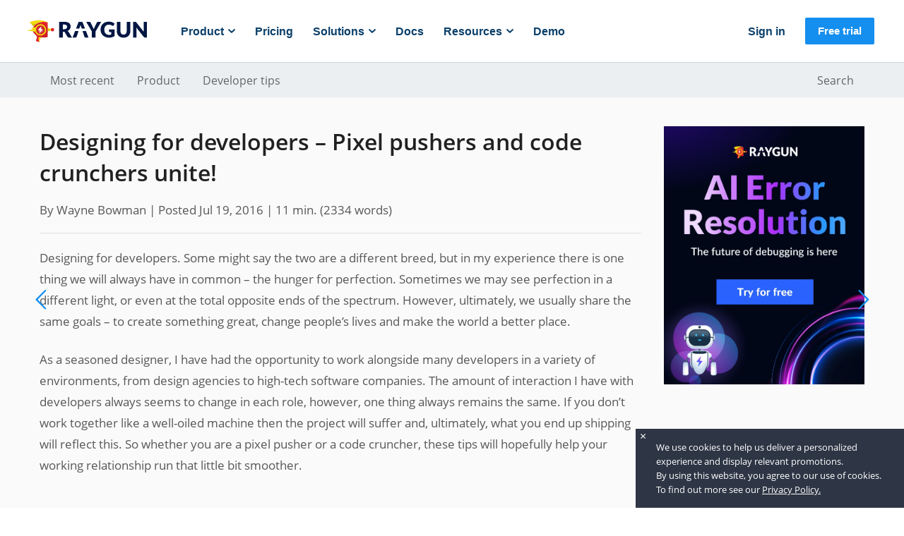

--- FILE ---
content_type: text/html
request_url: https://raygun.com/blog/designing-for-developers/
body_size: 11383
content:
<!DOCTYPE html>
<html lang="en">
<head>
  <meta charset="utf-8" />
<meta content="text/html; charset=UTF-8" name="Content-Type" />
<meta http-equiv="X-UA-Compatible" content="IE=edge" />

<link shortcut rel="icon" href="/favicon.ico?v=2">
<link rel="apple-touch-icon" sizes="180x180" href="/blog/apple-touch-icon.png?v=2">
<link rel="icon" type="image/x-icon" sizes="32x32" href="/blog/favicon-32x32.ico?v=2">
<link rel="icon" type="image/x-icon" sizes="16x16" href="/blog/favicon-16x16.ico?v=2">
<link rel="mask-icon" href="/blog/safari-pinned-tab.svg" color="#5bbad5">




<meta name="twitter:card" content="summary">
<meta name="twitter:title" content="Designing for developers – Pixel pushers and code crunchers unite!" />
<meta name="twitter:description" content="Designing for developers. Some might say the two are a different breed, but in my experience there is one thing we have in common – the hunger for perfection." />

<meta property="og:title" content="Designing for developers – Pixel pushers and code crunchers unite! | Raygun Blog" />
<meta property="og:site_name" content="Raygun Blog" />
<meta property="og:description" content="Designing for developers. Some might say the two are a different breed, but in my experience there is one thing we have in common – the hunger for perfection." />
<meta property="og:url" content="https://raygun.com/blog/designing-for-developers/" />



	<meta property="og:type" content="article" />
	<meta property="og:article:published_time" content="2016-07-19T02:38:46Z" />
	

	<meta name="twitter:domain" content="raygun.com" />
	<meta name="twitter:image" content="https://raygun.com/blog/wp-content/uploads/2016/07/design-development.png" />
	<meta name="twitter:url" content="https://raygun.com/blog/designing-for-developers/" />
	<meta name="twitter:creator" content="@raygunio" />
	<meta name="twitter:label1" content="Error, crash and performance monitoring" />
	<meta name="twitter:data1" content="Built for software teams" />
	<meta name="twitter:label2" content="Monitor it all, in one place" />
	<meta name="twitter:data2" content="Visit Raygun.com" />

	<meta name="twitter:url" content="https://raygun.com/blog/designing-for-developers/" />

  <meta property="og:type" content="website" />
  <meta property="og:image" content="https://raygun.com/blog/wp-content/uploads/2016/07/design-development.png" />


	<title>Designing for developers – Pixel pushers and code crunchers unite! &middot; Raygun Blog</title>

  <link rel="preload" href="/blog/fonts/OpenSans/OpenSans-Regular.woff2" as="font" type="font/woff2" crossorigin>
  <link rel="preload" href="/blog/fonts/OpenSans/OpenSans-SemiBold.woff2" as="font" type="font/woff2" crossorigin>
  <link rel="preload" href="/blog/fonts/OpenSans/OpenSans-ExtraBold.woff2" as="font" type="font/woff2" crossorigin>
	<link rel="preload" href="/blog/js/main.js?cb=1762329772" as="script" />
	<link rel="preload" href="/blog/css/main.css?cb=1762329772" as="style" />
	<link rel="stylesheet" href="/blog/css/main.css?cb=1762329772" />


		<meta name="description" content="Designing for developers. Some might say the two are a different breed, but in my experience there is one thing we have in common – the hunger for perfection." />



		<meta name="p:domain_verify" content=""/>


	<meta name="HandheldFriendly" content="True" />
	<meta name="MobileOptimized" content="320" />
	<meta name="viewport" content="width=device-width, initial-scale=1, shrink-to-fit=no">

	
	


	<link href="/blog/index.xml" rel="alternate" type="application/rss+xml" title="Raygun Blog" />




	<link rel="canonical" href="https://raygun.com/blog/designing-for-developers/" />


<style id="antiClickjack">
  body{display:none !important;}
</style>

<script type="text/javascript">
  if (self === top) {
    var antiClickjack = document.getElementById("antiClickjack");
    antiClickjack.parentNode.removeChild(antiClickjack);
  } else {
    top.location = self.location;
  }
</script>


<script type="application/ld+json">
{
  "@context": "http://schema.org",
  "@type": "BlogPosting",
  "mainEntityOfPage": {
    "@type": "WebPage",
    "@id": "https:\/\/raygun.com\/blog\/designing-for-developers\/"
  },
  "headline": "Designing for developers – Pixel pushers and code crunchers unite!",
  "description": "Designing for developers. Some might say the two are a different breed, but in my experience there is one thing we have in common – the hunger for perfection.",
  "author": {
      "@type": "Person",
      "name": " ",
      "url": "http://profiles.google.com/?rel=author",
      "image": {
        "@type": "ImageObject",
        "url": "https:",
        "height": 80,
        "width": 80
      }
  },
  "publisher": {
    "@type": "Organization",
    "@id": "https:\/\/raygun.com\/blog\/",
    "name": "Raygun Blog",
    "url": "https:\/\/raygun.com\/blog\/",
    "logo": {
      "@type": "ImageObject",
      "url": "https:",
      "height": 80,
      "width": 80
    }
  },
  
  "image": {
    "@type": "ImageObject",
    "url": "",
    "height": 80,
    "width": 80
  },
  "datePublished": "2016-07-19",
  "dateModified": "2016-07-19",
  "wordCount":  2334 
  
}
</script>


<script type="text/javascript">
	var config = {
		baseUrl: "https:\/\/raygun.com\/blog\/"
	};
</script> 
  

    <script type="text/javascript">
      ;(function(p,l,o,w,i,n,g){if(!p[i]){p.GlobalSnowplowNamespace=p.GlobalSnowplowNamespace||[];
      p.GlobalSnowplowNamespace.push(i);p[i]=function(){(p[i].q=p[i].q||[]).push(arguments)
      };p[i].q=p[i].q||[];n=l.createElement(o);g=l.getElementsByTagName(o)[0];n.async=1;
      n.src=w;g.parentNode.insertBefore(n,g)}}(window,document,"script","//cdn.raygun.io/sp/2.12.0/sp.js","raygunSnowplow"));
      window.raygunSnowplow('newTracker', 'cf', 'collector.raygun.io', {
        appId: 'raygun_blog',
        cookieDomain: null,
        discoverRootDomain: true,
        postPath: '/com.spa.sp/track',
        eventMethod: "beacon",
        contexts: {
          webPage: true,
          performanceTiming: true,
          gaCookies: true,
          geolocation: false
        }
      });
      window.raygunSnowplow('enableLinkClickTracking');
      
      window.raygunSnowplow('enableActivityTracking', 10, 10);
      window.raygunSnowplow('trackPageView');
    </script>
  
    <script type="text/javascript">
      !function(a,b,c,d,e,f,g,h){a.RaygunObject=e,a[e]=a[e]||function(){
      (a[e].o=a[e].o||[]).push(arguments)},f=b.createElement(c),g=b.getElementsByTagName(c)[0],
      f.async=1,f.src=d,g.parentNode.insertBefore(f,g),h=a.onerror,a.onerror=function(b,c,d,f,g){
      h&&h(b,c,d,f,g),g||(g=new Error(b)),a[e].q=a[e].q||[],a[e].q.push({
      e:g})}}(window,document,"script","//cdn.raygun.io/raygun4js/prerelease/raygun.min.js","rg4js");

      rg4js('apiKey', 'ZJ4wHTIN\/Y34YZm\u002b\/C\u002bYsw==');
      rg4js('enableCrashReporting', true);
      rg4js('enablePulse', true);

      rg4js('options', {
        ignore3rdPartyErrors: false,
      });
    </script>
  

  
    
      <script>(function (w, d, s, l, i) {w[l] = w[l] || []; w[l].push({'gtm.start':new Date().getTime(), event: 'gtm.js'}); var f = d.getElementsByTagName(s)[0],j = d.createElement(s), dl = l != 'dataLayer' ? '&l=' + l : ''; j.async = true;j.src ='//www.googletagmanager.com/gtm.js?id=' + i + dl; f.parentNode.insertBefore(j, f);})(window, document, 'script', 'dataLayer', 'GTM-K9F87H');
      </script>
    
  


   
</head>
<body class="home-template">
  
  
    
    <noscript><iframe src="https://www.googletagmanager.com/ns.html?id=GTM-K9F87H"
    height="0" width="0" style="display:none;visibility:hidden"></iframe></noscript>
    
  

   
	<div id="wrapper">
		<div id="ajax-container">

			<div class="webflow-nav">
    <header data-collapse="medium" data-animation="default" data-duration="400" id="mt2-navbar" role="banner"
        class="mt2-nav w-nav">
        <div class="mt2-navbar">
            <div class="mt2-nav-container">
                <a href="https://raygun.com" aria-current="page" class="mt2-brand w-inline-block w--current">
                    <img class="logo" loading="lazy" alt="Raygun logo" aria-hidden="true">
                </a>
                <nav role="navigation" class="mt2-nav-menu w-nav-menu">
                    <div class="mt2-navbar-left-col">
                        <div class="mt2-signin-hidden">
                            <a href="https://app.raygun.com" class="mt2-nav-link w-nav-link">
                                Sign in
                            </a>
                        </div>
                        <div data-w-id="6906d6b2-6634-e312-fdab-fdc4ab69b32b" class="mt2-dropdown-wrapper">
                            <div data-w-id="6906d6b2-6634-e312-fdab-fdc4ab69b32c" class="mt2-dropdown-trigger">
                                <div>Product</div>
                                <img src="/blog/images/navigation/dropdown-carrot.svg" alt="dropdown-carrot"
                                    class="mt2-nav-dropdown-arrow">
                            </div>
                            <div class="dropdown-base product">
                                <img src="/blog/images/navigation/dd-triangle.svg" alt="" class="dd-arrow left">
                                <div class="dropdown-column extra-large">
                                    <a href="https://raygun.com/platform/crash-reporting" class="nav-main-link">Crash
                                        Reporting</a>
                                    <div class="nav-item-subtext">Detect, diagnose, and resolve errors with ease</div>
                                    <a href="https://raygun.com/platform/real-user-monitoring"
                                        class="nav-main-link">Real User Monitoring</a>
                                    <div class="nav-item-subtext">Monitor and improve front-end performance</div>
                                    <a href="https://raygun.com/platform/apm" class="nav-main-link">Application
                                        Performance Monitoring</a>
                                    <div class="nav-item-subtext">Unrivalled visibility into server-side performance
                                    </div>
                                </div>
                                <div class="nav-vertical-divider"></div>
                                <div class="dropdown-column">
                                    <div class="nav-item-title">Popular&nbsp;features</div>
                                    <a href="https://raygun.com/ai-error-resolution" class="nav-item-small">AI Error Resolution</a>
                                    <a href="https://raygun.com/industry/shopify" class="nav-item-small">Crash Reporting for Shopify</a>
                                    <a href="https://raygun.com/platform/alerting" class="nav-item-small">Alerting</a>
                                    <a href="https://raygun.com/dashboards" class="nav-item-small">Dashboards</a>
                                    <a href="https://raygun.com/features/plugins"
                                        class="nav-item-small">Integrations</a>
                                    <a href="https://raygun.com/customer-experience-monitoring"
                                        class="nav-item-small">Customer&nbsp;Experience&nbsp;Monitoring</a>
                                    <a href="https://raygun.com/platform/deployment-tracking"
                                        class="nav-item-small">Deployment&nbsp;tracking</a>
                                    <a href="https://raygun.com/core-web-vitals"
                                        class="nav-item-small">Core&nbsp;Web&nbsp;Vitals</a>
                                    <a href="https://raygun.com/security" class="nav-item-small">Security</a>
                                </div>
                            </div>
                        </div>
                        <a href="https://raygun.com/pricing" class="mt2-nav-link w-nav-link">Pricing</a>
                        <div data-w-id="6906d6b2-6634-e312-fdab-fdc4ab69b30e" class="mt2-dropdown-wrapper">
                            <div data-w-id="6906d6b2-6634-e312-fdab-fdc4ab69b30f" class="mt2-dropdown-trigger">
                                <div>Solutions</div>
                                <img src="/blog/images/navigation/dropdown-carrot.svg" loading="lazy" width="10"
                                    alt="dropdown-carrot" class="mt2-nav-dropdown-arrow">
                            </div>
                             <div class="dropdown-base solutions">
                                <img src="/documentation/navigation/dd-triangle.svg" alt="" class="dd-arrow middle">

                                <div class="dropdown-column">
                                    <div class="nav-item-title">By marketplace</div>
                                    <a href="https://azuremarketplace.microsoft.com/en-au/marketplace/apps/raygunio.raygun-crash-reporting?tab=Overview" class="nav-item-small">Azure</a>
                                    <a href="https://elements.heroku.com/addons/raygun#cr-medium" class="nav-item-small">Heroku for Crash Reporting</a>
                                    <a href="https://elements.heroku.com/addons/raygun-rum#rum-medium" class="nav-item-small">Heroku for Real User Monitoring</a>
                                    <a href="https://apps.shopify.com/raygun-crash-reporting" class="nav-item-small">Shopify</a>
                                </div>
                                
                                <div class="nav-vertical-divider"></div>

                                <div class="dropdown-column industry">
                                    <div class="nav-item-title">By industry</div>
                                    <a href="https://raygun.com/industry/ecommerce" class="nav-item-small">E-Commerce</a>
                                    <a href="https://raygun.com/industry/media-entertainment" class="nav-item-small">Media &amp; Entertainment</a>
                                    <a href="https://raygun.com/industry/software-technology"
                                        class="nav-item-small">Software &amp; Technology</a>
                                </div>
                                <div class="nav-vertical-divider"></div>
                                <div class="dropdown-column">
                                    <div class="nav-item-title">By role</div>
                                    <a href="https://raygun.com/for-developers" class="nav-item-small">Developer</a>
                                    <a href="https://raygun.com/for-ctos" class="nav-item-small">CTO</a>
                                    <a href="https://raygun.com/for-product-managers"
                                        class="nav-item-small">Product&nbsp;Manager</a>
                                </div>
                            </div>
                        </div>
                        <a href="https://raygun.com/documentation" class="mt2-nav-link w-nav-link">Docs</a>
                        <div data-w-id="6906d6b2-6634-e312-fdab-fdc4ab69b37d" class="mt2-dropdown-wrapper">
                            <div data-w-id="6906d6b2-6634-e312-fdab-fdc4ab69b37e" class="mt2-dropdown-trigger">
                                <div>Resources</div>
                                <img src="/blog/images/navigation/dropdown-carrot.svg" loading="lazy" width="10"
                                    alt="dropdown-carrot" class="mt2-nav-dropdown-arrow">
                            </div>
                            <div class="dropdown-base resources">
                                <img src="/blog/images/navigation/dd-triangle.svg" alt="" class="dd-arrow right">
                                <div class="dropdown-column medium">
                                     <a href="https://raygun.com/customer-stories" class="nav-main-link">Customer
                                        stories</a>
                                    <div class="nav-item-subtext">Real results from our customers</div>
									<a href="https://raygun.com/webinars" class="nav-main-link">Webinars</a>
                                    <div class="nav-item-subtext">Learn with our expert team</div>
                                    <a href="https://raygun.com/blog" class="nav-main-link">Blog</a>
                                    <div class="nav-item-subtext">Product updates and technical topics</div>
                                </div>
                               
                                <div class="dropdown-column last">
                                    <a href="https://raygun.com/ebooks" class="nav-main-link">EBooks</a>
                                    <div class="nav-item-subtext">In-depth guides on digital experience</div>
									<a href="https://raygun.com/learn" class="nav-main-link">Learn</a>
                                    <div class="nav-item-subtext">All about monitoring solutions</div>
                                </div>
                            </div>
                        </div>
						<a href="https://raygun.com/request-demo" class="mt2-nav-link w-nav-link">Demo</a>
                    </div>
                    <div class="mt2-navbar-right-col">
                        <a href="https://app.raygun.com" class="mt2-nav-link w-nav-link secondary">Sign in</a>
                    </div>
                </nav>
                <a href="https://app.raygun.com/signup" class="mt2-navbutton w-button">Free trial</a>
                <div class="mt2-menu-button w-nav-button" style="user-select: text;" aria-label="menu"
                    role="button" tabindex="0" aria-controls="w-nav-overlay-0" aria-haspopup="menu"
                    aria-expanded="false">
                    <div class="icon-2 w-icon-nav-menu"></div>
                </div>
            </div>
        </div>
    </header>
</div>

			<div class="categories-nav-strip">
	<div class="container">
		<ul class="category-list-nav list-unstyled">
		   
		  
				<li class="category-list-nav__item category-list-nav__item--most-recent">
					<a class="category-list-nav-link" href="/blog/?cb=309">Most recent</a>
				</li>
		  
				<li class="category-list-nav__item category-list-nav__item--product">
					<a class="category-list-nav-link" href="/blog/categories/product-updates?cb=309">Product</a>
				</li>
		  
				<li class="category-list-nav__item category-list-nav__item--developer-tips">
					<a class="category-list-nav-link" href="/blog/categories/web-development?cb=309">Developer tips</a>
				</li>
		  
				<li class="category-list-nav__item category-list-nav__item--search">
					<a class="category-list-nav-link" href="/blog/search?cb=309">Search</a>
				</li>
		  
		</ul>
	</div>
</div>	


			


<main class="content" role="main">
	<article class="post single">
		<div id="single-post">
			<section class="post-content single-post-content">
				<article>
					<div class="post-header-inner">
						<h1 class="post-title">Designing for developers – Pixel pushers and code crunchers unite!</h1>
						
							<span class="post-author">By Wayne Bowman | </span>
							
						<span class="post-date">Posted Jul 19, 2016</span>
						<span class="reading-time"><span class="estimated-reading-time">| 11 min.</span> (<span class="word-count">2334</span> words)</span>
					</div>
					<p>Designing for developers. Some might say the two are a different breed, but in my experience there is one thing we will always have in common – the hunger for perfection. Sometimes we may see perfection in a different light, or even at the total opposite ends of the spectrum. However, ultimately, we usually share the same goals – to create something great, change people’s lives and make the world a better place.</p>
<!-- raw HTML omitted -->
<p><!-- raw HTML omitted -->As a seasoned designer, I have had the opportunity to work alongside many developers in a variety of environments, from design agencies to high-tech software companies. The amount of interaction I have with developers always seems to change in each role, however, one thing always remains the same. If you don’t work together like a well-oiled machine then the project will suffer and, ultimately, what you end up shipping will reflect this. So whether you are a pixel pusher or a code cruncher, these tips will hopefully help your working relationship run that little bit smoother.<!-- raw HTML omitted --></p>
<h2 id="spanavoid-the-dreaded-bottleneck-when-designing-for-developersspan"><!-- raw HTML omitted -->Avoid the dreaded Bottleneck when designing for developers<!-- raw HTML omitted --></h2>
<p><!-- raw HTML omitted -->During the initial discovery phase of a project it’s important that you have both the designer and developer involved in some capacity. This is the perfect opportunity to workshop ideas, drawing from a wealth of experiences and perspectives – whether it’s creative ways of presenting content or the technology in which these ideas will rely on. Avoid that dreaded bottleneck of information and get the team across it all earlier rather than later.<!-- raw HTML omitted --></p>
<p><!-- raw HTML omitted --><!-- raw HTML omitted --><!-- raw HTML omitted --></p>
<h2 id="spanget-your-developers-on-board-with-uxspan"><!-- raw HTML omitted -->Get your developers on board with UX<!-- raw HTML omitted --></h2>
<p><!-- raw HTML omitted -->UX (User Experience) Research &amp; Design. It’s an immense topic and something we don’t really need to dive into, however I would like to touch on a few areas where a little effort will go a long way when bridging the gap between design and development.<!-- raw HTML omitted --></p>
<h4 id="spaniaspan"><!-- raw HTML omitted -->IA<!-- raw HTML omitted --></h4>
<p><!-- raw HTML omitted -->IA (information architecture) focuses on organizing, structuring, and labeling content in an effective and sustainable way. The goal is to help users find information and complete tasks. Traditionally architects work with tools such as site maps, process flows and wireframes to plan and illustrate structure, inventory, content flow and navigation. As a designer who spends a lot of my time in this area, I find it valuable to get the developer’s input before I deliver the IA resources to the team or client. You can workshop ideas around the delivery of content, search functionality, navigation and content management from a design and technical point of view. You can validate design ideas and eliminate any early scope creep. These IA resources also act as a stable reference point for all of the team throughout the development process.<!-- raw HTML omitted --><!-- raw HTML omitted --><!-- raw HTML omitted --> <!-- raw HTML omitted --><!-- raw HTML omitted --><!-- raw HTML omitted --> <!-- raw HTML omitted --><!-- raw HTML omitted -->I have also found that the wireframes are a great resource for the developers to reference throughout the development process, rather than just relying on high-fidelity mockups to communicate all of my design thinking.<!-- raw HTML omitted --></p>
<h4 id="spanpersonasspan"><!-- raw HTML omitted -->Personas<!-- raw HTML omitted --></h4>
<p><!-- raw HTML omitted -->Personas are archetypes built to identify our real users profile, needs, wants and expectations in order to design and develop the best possible experience for them. Personas are not just a tool for designers and information architects. In my experience personas tend to be ignored by Developers, so to ensure this valuable research reaches the wider team I tend to pin up print-outs around the office to constantly remind the team who we are designing for. It also acts as a great reference point to back any decisions made throughout the design and development process.<!-- raw HTML omitted --></p>
<h4 id="spanembrace-agilespan"><!-- raw HTML omitted -->Embrace Agile<!-- raw HTML omitted --></h4>
<p><!-- raw HTML omitted -->I can honestly say that my experience with Agile has been extremely positive. I see the Agile methodology as a fantastic tool belt of processes that ensure designers and developers are always on the same page and aiming for the same targets. It promotes collaboration and iteration, two things that I believe are crucial when working on larger projects. <!-- raw HTML omitted --></p>
<p><!-- raw HTML omitted -->Early in my career I would simply hand off designs to a developer, give them a quick brief on the project and we would go our separate ways. I would rely on my designs to translate all of the knowledge I had gained in the initial discovery and planning stages. Further on down the line the client would be presented with the final solution and usually the developer and project manager would end up cleaning up the mess that could have been avoided if we had worked closer together throughout the development phase.<!-- raw HTML omitted --><!-- raw HTML omitted --><!-- raw HTML omitted --> <!-- raw HTML omitted --><!-- raw HTML omitted --><!-- raw HTML omitted --> <!-- raw HTML omitted --><!-- raw HTML omitted -->Agile has proven to be a great way to keep things transparent and iterative between myself and the developer. The developer is involved from the start and we are encouraged to work alongside each other rather than independently. This ensures vital conversations are had earlier rather than later, and there are no surprises and re-work for anyone down the track.<!-- raw HTML omitted --></p>
<h2 id="spanget-under-the-bonnetspan"><!-- raw HTML omitted -->Get under the bonnet!<!-- raw HTML omitted --></h2>
<p><!-- raw HTML omitted -->As a designer I tend to wear two hats. One hat for IA and design, and one for front-end development. I believe it is imperative that a designer finds the time to upskill in the area of front-end development, even if it’s not part of their role on paper. This will ensure that they have a good understanding of the mechanics behind the final environment they are designing for and can then make more educated design decisions throughout the entire design process.<!-- raw HTML omitted --></p>
<p><!-- raw HTML omitted --><!-- raw HTML omitted --><!-- raw HTML omitted --></p>
<p><!-- raw HTML omitted -->If I’m not part of the HTML build stage, it’s important that I can provide a developer with all of the resources required to build a website or application. I don’t expect them to have to make design decisions. For me, having knowledge in the area of HTML, CSS and JavaScript, enables me to easily bridge the gap between design and development, and ultimately avoid any unnecessary back and forth between myself and the developer down the track.<!-- raw HTML omitted --></p>
<h2 id="spanvalidate-your-ideas-span"><!-- raw HTML omitted -->Validate your ideas <!-- raw HTML omitted --></h2>
<p><!-- raw HTML omitted -->Some designers tend to propose functionality without actually investing time in understanding what is involved with developing it. The functionality may prove to be a lot more complex than originally thought, and may affect existing technologies that are already in place. In some cases there may also be existing code in the system that can be reused to achieve the same results. The last thing that you want are multiple conflicting scripts, frameworks and stylesheets that bloat your site or application. My rule of thumb is always research your ideas so as to validate your designs, or at least run them by a few developers to get a more granular insight.<!-- raw HTML omitted --></p>
<h2 id="spanmake-break-and-repeatspan"><!-- raw HTML omitted -->Make, break and repeat<!-- raw HTML omitted --></h2>
<p><!-- raw HTML omitted -->Understanding the theory behind responsive websites, web and mobile applications is all very well, however a more practical understanding is also required to do the job properly. Build a responsive page or app screen from scratch or at least pull apart a framework such as <!-- raw HTML omitted --><a href="http://foundation.zurb.com/" target="_blank" ><!-- raw HTML omitted -->Zurb Foundation<!-- raw HTML omitted --></a> <!-- raw HTML omitted -->to see how it all works. Experiment with your code across multiple devices to see how it renders. Be adventurous and throw some media queries in there. Break things so you can then fix them. Get your hands dirty!! <!-- raw HTML omitted --></p>
<h2 id="spantop-12-tips-for-designing-for-developersspan"><!-- raw HTML omitted -->Top 12 tips for designing for developers<!-- raw HTML omitted --></h2>
<!-- raw HTML omitted -->
<h4 id="spantip-1-always-design-with-layout-gridsspan"><!-- raw HTML omitted -->Tip #1: Always design with layout grids<!-- raw HTML omitted --></h4>
<p><!-- raw HTML omitted -->This will ensure your content is organized and is laid out consistently across multiple screen sizes. The grids in your design software should correspond to the grids a developer uses to markup the HTML.<!-- raw HTML omitted --><!-- raw HTML omitted --><!-- raw HTML omitted --> <!-- raw HTML omitted --><!-- raw HTML omitted --><!-- raw HTML omitted --> <!-- raw HTML omitted --><!-- raw HTML omitted -->Design software such as <!-- raw HTML omitted --><a href="https://www.sketchapp.com/" target="_blank" ><!-- raw HTML omitted -->Sketch<!-- raw HTML omitted --></a> <!-- raw HTML omitted -->come with fantastic modern preset layouts and grids. You can also generate grids yourself with free online applications such as <!-- raw HTML omitted --><a href="http://gridpak.com/" target="_blank" ><!-- raw HTML omitted -->gridpak.com<!-- raw HTML omitted --></a><!-- raw HTML omitted -->. You can then download the PNG for your design software, as well as the associated CSS, SCSS, LESS and JavaScript for the developer. This makes for a speedy transition from design to development.<!-- raw HTML omitted --></p>
<h4 id="spantip-2-design-with-incrementsspan"><!-- raw HTML omitted -->Tip #2: Design with Increments<!-- raw HTML omitted --></h4>
<p><!-- raw HTML omitted -->An increment is a measurement used to determine the size and position of elements on an app or webpage. This not only helps the designer layout their page pixel perfect, it also makes it easier for the developer to layout the design as HTML. A great example of increments in design can be seen here with <!-- raw HTML omitted --><a href="https://material.google.com/" target="_blank" ><!-- raw HTML omitted -->Google Material<!-- raw HTML omitted --></a><!-- raw HTML omitted -->.<!-- raw HTML omitted --></p>
<h4 id="spantip-3-offload-designs-using-collaboration-toolsspan"><!-- raw HTML omitted -->Tip #3 Offload designs using collaboration tools<!-- raw HTML omitted --></h4>
<p><!-- raw HTML omitted -->Gone are the days where a developer would have to open up a designer’s bloated Photoshop or Illustrator file and painfully go through each layer to access assets and measure page elements. These day’s we have fantastic collaboration tools such as <!-- raw HTML omitted --><a href="https://zeplin.io/" target="_blank" ><!-- raw HTML omitted -->Zeplin<!-- raw HTML omitted --></a> <!-- raw HTML omitted -->that allow designers to quickly export their designs to a centralised app accessible by the entire development team. Included with the design mockups is information such as sizes, colors and margin. Sometimes the information provided is all the developer will need to translate the design perfectly. The tool also proves to be a great way to communicate with the team.<!-- raw HTML omitted --><!-- raw HTML omitted --><!-- raw HTML omitted --> <!-- raw HTML omitted --><!-- raw HTML omitted --><!-- raw HTML omitted --> <!-- raw HTML omitted --><!-- raw HTML omitted -->Zeplin is available for design software such as Photoshop and Sketch.<!-- raw HTML omitted --></p>
<h4 id="spantip-4-design-with-reusability-in-mindspan"><!-- raw HTML omitted -->Tip #4 Design with reusability in mind<!-- raw HTML omitted --></h4>
<p><!-- raw HTML omitted -->In an effort to provide an optimal experience to users, designers should always focus on the consistent treatment of design across their website or app. This approach will ultimately then extend to reusable code, CSS and generally boost productivity for future development. When there is less CSS and scripts then our users will receive <!-- raw HTML omitted --><a href="https://raygun.com/blog/speed-up-your-website/" target="_blank" ><!-- raw HTML omitted -->faster page loads<!-- raw HTML omitted --> <!-- raw HTML omitted -->and an overall better experience.<!-- raw HTML omitted --></a></p>
<h4 id="spantip-5-provide-visual-style-guidesspan"><!-- raw HTML omitted -->Tip #5 Provide visual style guides<!-- raw HTML omitted --></h4>
<p><!-- raw HTML omitted -->These are resources you provide your developer to quickly reference common styles used throughout the designs. Visual style guides can be as simple or complex as you want them to be. They can simply be static mockups or snippets of HTML and CSS. <!-- raw HTML omitted --><!-- raw HTML omitted --><!-- raw HTML omitted --> <!-- raw HTML omitted --><!-- raw HTML omitted --><!-- raw HTML omitted --> <!-- raw HTML omitted --><!-- raw HTML omitted -->When I design a website or app I tend to mock up a separate page that includes only typography styles and the metrics that surround each element. I will also create separate resources that focus purely on navigation, color, button states, data tables etc. Separating these design elements from the overall mockup sometimes makes it easier for the developer to set the common styles before they start writing custom styles.  <!-- raw HTML omitted --></p>
<h4 id="spantip-6-provide-interactive-guidesspan"><!-- raw HTML omitted -->Tip #6 Provide interactive guides<!-- raw HTML omitted --></h4>
<p><!-- raw HTML omitted -->As per the visual style guides, I find it useful to mockup up visuals that illustrate how I see the user interacting with features in my design. An example would be how a user navigates through an app with swipe and pinch gestures, or how a draggable shop cart works across different screen sizes. <!-- raw HTML omitted --></p>
<h4 id="spantip-7-get-smarter-with-color-palettesspan"><!-- raw HTML omitted -->Tip #7 Get smarter with color palettes<!-- raw HTML omitted --></h4>
<p><!-- raw HTML omitted -->Color is a science and something designers are obviously passionate about. However, in my experience developers will give less attention to whether that blue in the mockup is a hex value of #0277BD or a slight shift to #0378BE. That slight shift in color may just be the one thing that confuses a user when performing an action on a website or app.<!-- raw HTML omitted --></p>
<p><!-- raw HTML omitted -->Providing the developer with a color palette with associated hex values will save a lot of time and will act as a useful reference point for the entire team. It will also make it easier when a developer comes to create a CSS or SASS document with all of the common colors.<!-- raw HTML omitted --></p>
<p><!-- raw HTML omitted -->Google provide an extremely useful resource. The <!-- raw HTML omitted --><a href="https://www.materialui.co/colors" target="_blank" ><!-- raw HTML omitted -->color pallette <!-- raw HTML omitted --></a><!-- raw HTML omitted -->for their material design. You can also <!-- raw HTML omitted --><a href="https://medium.com/@san_toki/import-the-material-design-color-palette-into-sketch-3-e31caf2f6a12#.6uuxkq6j5" target="_blank" ><!-- raw HTML omitted -->download<!-- raw HTML omitted --></a> <!-- raw HTML omitted -->and import the color pallette into design software like Sketch as well as browsers and developer tools. <!-- raw HTML omitted --></p>
<h4 id="spantip-8-design-in-vector-and-export-as-svgspan"><!-- raw HTML omitted -->Tip #8 Design in vector and export as SVG<!-- raw HTML omitted --></h4>
<p><!-- raw HTML omitted -->SVG (scalable vector graphics) is an XML-based vector image format for two-dimensional graphics with support for interactivity and animation. An SVG can be manipulated directly in the code so it makes for a great format to pass through to developers.<!-- raw HTML omitted --></p>
<h4 id="spantip-9use-online-prototyping-toolsspan"><!-- raw HTML omitted -->Tip #9 Use online prototyping tools<!-- raw HTML omitted --></h4>
<p><!-- raw HTML omitted -->Developers will always need some way to reference a designers mockups as they build websites or apps. It’s also useful to be able to interact with the mockups and experience how a user should be able to navigate through each page. If there are iterations to the design then these online mockups can be quickly updated in one central point. Thankfully there are some amazing free online tools that will allow us to do all of the above and much much more. Our design and development team currently use <!-- raw HTML omitted --><a href="https://www.invisionapp.com" target="_blank" ><!-- raw HTML omitted -->Invision<!-- raw HTML omitted --></a> <!-- raw HTML omitted -->as a prototyping, presentation and collaboration tool. We swear by it. Another great online prototyping tool is <!-- raw HTML omitted --><a href="https://marvelapp.com/" target="_blank" ><!-- raw HTML omitted -->Marvel<!-- raw HTML omitted --></a><!-- raw HTML omitted -->.<!-- raw HTML omitted --></p>
<h4 id="spantip-10-provide-process-flow-diagramsspan"><!-- raw HTML omitted -->Tip #10 Provide process flow diagrams<!-- raw HTML omitted --></h4>
<p><!-- raw HTML omitted -->Process flows are usually a resource that is created earlier in the IA phase rather than the visual design phase. However, I find basic mockups at any stage of development is a useful tool to communicate ideas to the developer.<!-- raw HTML omitted --></p>
<h4 id="spantip-11-design-with-real-content-and-dataspan"><!-- raw HTML omitted -->Tip #11 Design with real content and data<!-- raw HTML omitted --></h4>
<p><!-- raw HTML omitted -->Rather than designing high-fidelity mockups using placeholder text, it makes more sense to base your design around real data and content scenarios. The developer should not have to address these challenges further down the track.<!-- raw HTML omitted --></p>
<h4 id="spantip-12-always-keep-the-lines-of-communication-openspan"><!-- raw HTML omitted -->Tip #12 Always keep the lines of communication open<!-- raw HTML omitted --></h4>
<p><!-- raw HTML omitted -->I believe it’s important to keep dialogue going with developers throughout a project. It does not have to be a major review of work each day, but more of a quick update each day of progress. At this stage you may find that the developer is missing assets or needs clarification around the design thinking. It’s also a great  way to keep up with the latest Game of Thrones.<!-- raw HTML omitted --></p>
<h2 id="spanconclusionspan"><!-- raw HTML omitted -->Conclusion<!-- raw HTML omitted --></h2>
<p><!-- raw HTML omitted -->So to sum it all up…I believe designing for developers is all about forward thinking. Working together earlier on and providing each other with knowledge and resources throughout the process to support each other’s work. Designers who invest time in researching technologies and upskilling themselves in front-end development tend to make smarter design decisions that will ultimately avoid any re-work once it’s in the developer’s hands. <!-- raw HTML omitted --><!-- raw HTML omitted --><!-- raw HTML omitted --> <!-- raw HTML omitted --><!-- raw HTML omitted --><!-- raw HTML omitted --> <!-- raw HTML omitted --><!-- raw HTML omitted -->And lastly, don’t just hand-off and move on. Work with your developer and see the design through to the end. Organise regular reviews and adopt some kind of process from the Agile methodology. At the end of the day, when that app, product or website goes live, you can both sit back and feel proud of what you have created.<!-- raw HTML omitted --></p>
<p><!-- raw HTML omitted -->The Author Wayne Bowman is a Digital Designer at <!-- raw HTML omitted -->Raygun.com<!-- raw HTML omitted --> who build <!-- raw HTML omitted -->error and crash reporting software<!-- raw HTML omitted --> and <!-- raw HTML omitted -->real user monitoring tools<!-- raw HTML omitted --> for software teams. He is also a mean ten-pin bowler.<!-- raw HTML omitted --></p>

				</article>
        <aside class="aside-cta">
  <a href="https://raygun.com/ai-error-resolution" onclick="window.raygunSnowplow('trackLinkClick', window.location.href, 'sp-blog-post-cta-free-trial')" target="_blank">
    <img src="/blog/images/banners/post-cta-aier-blog.webp" alt="Graphics of a friendly robot and text reading 'AI Error Resolution: The future of debugging is here' – Try for free">
  </a>
</aside>
			</section>


			<footer class="post-footer post-content">
				
			</footer>
		</div>

		<nav class="post-nav">
			
				<a class="post-nav-item post-nav-next" href="https://raygun.com/blog/new-integration-using-targetprocess-raygun/" aria-label="Next post">
					<div class="post-nav-teaser">
						<span class="post-nav-icon"><i class="icon-arrow-left"></i></span>
					</div>
				</a>
			
			
				<a class="post-nav-item post-nav-prev" href="https://raygun.com/blog/react-native-typescript/" aria-label="Previous post">
					<div class="post-nav-teaser">
						<span class="post-nav-icon"><i class="icon-arrow-right"></i></span>
					</div>
				</a>
			
		</nav>

	</article>
</main>

<div id="single-post-widgets" class="post-content mb-5">
	

<div id="related">
  
  
</div>

</div>

		
			<footer id="footer">
    <div class="footer-primary webflow-footer">
  <div class="mt2-footer">

    <div class="footer-image-div">
      <img src="/blog/images/raygun-flag.svg" loading="lazy" alt="Raygun flag" aria-hidden="true" class="footer-image footer-flag-image">
      <img src="/blog/images/rocky-ground.svg" loading="lazy" alt="Rocky ground" aria-hidden="true" class="footer-image footer-moon-image">
    </div>

    <div class="footer-content">

      <div class="block">

        <div class="footer-columns">

          <div class="mt-1col"></div>
          
          <div class="footer-menu">
            <div class="mt2-footer-column">
              <h4 class="mt2-h4-18">Platform</h4>
              <a href="https://raygun.com/platform/apm" class="mt2-p-small-footer">APM</a>
              <a href="https://raygun.com/platform/real-user-monitoring" class="mt2-p-small-footer">Real User Monitoring</a>
              <a href="https://raygun.com/platform/crash-reporting" class="mt2-p-small-footer">Crash Reporting</a>
              <a href="https://raygun.com/platform/deployment-tracking" class="mt2-p-small-footer">Deployment Tracking</a>
              <a href="https://raygun.com/dashboards" class="mt2-p-small-footer">Dashboards</a>
              <a href="https://raygun.com/customer-experience-monitoring" class="mt2-p-small-footer">Customer Experience</a>
              <a href="https://raygun.com/pricing" class="mt2-p-small-footer">Pricing</a>
              <a href="https://raygun.com/platform" class="mt2-p-small-footer">Platform Overview</a>
              <a href="https://raygun.com/features/plugins" class="mt2-p-small-footer">Integrations</a>
              <a href="https://raygun.com/about/contact" class="mt2-p-small-footer">Request a Demo</a>
              <div class="hidden-desktop">
                <div class="mt2-spacer _48"></div>
              </div>
            </div>

            <div class="mt2-footer-column">
              <h4 class="mt2-h4-18">Support</h4>
              <a href="https://raygun.com/documentation" class="mt2-p-small-footer">Documentation</a>
              <a href="https://raygun.com/documentation/product-guides" class="mt2-p-small-footer">Product Guides</a>
              <a href="https://raygun.com/forums" class="mt2-p-small-footer">Feature Requests</a>
              <a href="https://raygun.com/security" class="mt2-p-small-footer">Security</a>
              <a href="https://status.raygun.com" class="mt2-p-small-footer">App Status</a>
              <a href="https://raygun.com/changelog" class="mt2-p-small-footer">Changelog</a>
              <a href="https://raygun.com/privacy" class="mt2-p-small-footer">Privacy</a>
              <a href="https://raygun.com/gdpr" class="mt2-p-small-footer">GDPR</a>
              <a href="https://raygun.com/ai-principles" class="mt2-p-small-footer">AI Principles</a>
              <a href="https://raygun.com/terms" class="mt2-p-small-footer">Terms and Conditions</a>
              <div class="hidden-desktop">
                <div class="mt2-spacer _48"></div>
              </div>
            </div>

            <div class="mt2-footer-column">
              <h4 class="mt2-h4-18">Resources</h4>
              <a href="https://raygun.com/blog" class="mt2-p-small-footer">Blog</a>
              <a href="https://raygun.com/ebooks" class="mt2-p-small-footer">Ebooks</a>
              <a href="https://raygun.com/webinars" class="mt2-p-small-footer">Webinars</a>
              <a href="https://raygun.com/partners" class="mt2-p-small-footer">Partners</a>
              <a href="https://raygun.com/mediakit" class="mt2-p-small-footer">Media Kit</a>
              <div class="hidden-desktop">
                <div class="mt2-spacer _48"></div>
              </div>
            </div>

            <div class="mt2-footer-column">
              <h4 class="mt2-h4-18">Company</h4>
              <a href="https://raygun.com/about" class="mt2-p-small-footer">About Raygun</a>
              <a href="https://raygun.com/customer-stories" class="mt2-p-small-footer">Customers</a>
              <a href="https://raygun.com/about/team" class="mt2-p-small-footer">Careers</a>
              <a href="https://raygun.com/about/press" class="mt2-p-small-footer">Media</a>
              <a href="https://raygun.com/about/contact" class="mt2-p-small-footer">Contact</a>
              <div class="hidden-desktop">
                <div class="mt2-spacer _48"></div>
              </div>
            </div>

          </div>

          <div class="footer-social-column">
            <div class="social-column">
              <a href="https://github.com/MindscapeHQ/" class="social-media-link w-inline-block"><img src="/blog/images/icon-github.svg" class="footer-image" width="24" height="24" alt="Github logo"></a>
              <a href="https://twitter.com/raygunio/" class="social-media-link w-inline-block"><img src="/blog/images/x-logo.svg" class="footer-image" alt="X logo"></a>
              <a href="https://www.youtube.com/@RaygunIo" class="social-media-link w-inline-block"><img src="/blog/images/youtube-logo.svg" class="footer-image" width="22" alt="YouTube logo"></a>
              <a href="https://linkedin.com/company/raygun-io/" class="social-media-link w-inline-block"><img src="/blog/images/icon-linkedin.svg" class="footer-image" alt="Linkedin logo"></a>
            </div>
            <div class="copyright-text">© Raygun 2025</div>
          </div>

          <div class="mt-1col"></div>

        </div>
      </div>

      <div class="mt2-spacer _96"></div>
      
    </div>
  </div>
</div>

</footer>

 

<div id="tocMenu" data-target="toc">
    <div class="menu-header">
        <span class="menu-label">Menu</span>
        <a class="menu-close" data-action="toc" data-target="toc"></a>
    </div>
    <div id="toc" class="menu-list">
        <nav id="TableOfContents">
  <ul>
    <li><a href="#spanavoid-the-dreaded-bottleneck-when-designing-for-developersspan"><!-- raw HTML omitted -->Avoid the dreaded Bottleneck when designing for developers<!-- raw HTML omitted --></a></li>
    <li><a href="#spanget-your-developers-on-board-with-uxspan"><!-- raw HTML omitted -->Get your developers on board with UX<!-- raw HTML omitted --></a>
      <ul>
        <li></li>
      </ul>
    </li>
    <li><a href="#spanget-under-the-bonnetspan"><!-- raw HTML omitted -->Get under the bonnet!<!-- raw HTML omitted --></a></li>
    <li><a href="#spanvalidate-your-ideas-span"><!-- raw HTML omitted -->Validate your ideas <!-- raw HTML omitted --></a></li>
    <li><a href="#spanmake-break-and-repeatspan"><!-- raw HTML omitted -->Make, break and repeat<!-- raw HTML omitted --></a></li>
    <li><a href="#spantop-12-tips-for-designing-for-developersspan"><!-- raw HTML omitted -->Top 12 tips for designing for developers<!-- raw HTML omitted --></a>
      <ul>
        <li></li>
      </ul>
    </li>
    <li><a href="#spanconclusionspan"><!-- raw HTML omitted -->Conclusion<!-- raw HTML omitted --></a></li>
  </ul>
</nav>
    </div>
</div>


		</div>
	</div>

  <script defer src="/blog/js/main.js?cb=1762329772"></script>


   


   

  
  
</body>
</html>


--- FILE ---
content_type: text/css
request_url: https://raygun.com/blog/css/main.css?cb=1762329772
body_size: 27382
content:
@charset "UTF-8";.webflow-nav .w-slider,.webflow-nav .w-slider-nav,html{-webkit-tap-highlight-color:transparent}.btn,.modal-title,body{line-height:1.818}dl,ol,p,pre,ul{margin-top:0}.btn,.navbar-toggler-icon,img,svg{vertical-align:middle}body,caption{text-align:left}dd,label{margin-bottom:.5rem}article,aside,figcaption,figure,footer,header,hgroup,legend,main,nav,section{display:block}.btn:not(:disabled):not(.disabled),[role=button],[type=button]:not(:disabled),[type=reset]:not(:disabled),[type=submit]:not(:disabled),button:not(:disabled),summary{cursor:pointer}button,hr,input{overflow:visible}@font-face{font-family:"Open Sans";src:url(../fonts/OpenSans/OpenSans-Regular.woff2) format("woff2"),url(../fonts/OpenSans/OpenSans-Regular.woff) format("woff");font-weight:400;font-style:normal}@font-face{font-family:"Open Sans";src:url(../fonts/OpenSans/OpenSans-SemiBold.woff2) format("woff2"),url(../fonts/OpenSans/OpenSans-SemiBold.woff) format("woff");font-weight:600;font-style:normal}@font-face{font-family:"Open Sans";src:url(../fonts/OpenSans/OpenSans-SemiBold.woff2) format("woff2"),url(../fonts/OpenSans/OpenSans-SemiBold.woff) format("woff");font-weight:700;font-style:normal}@font-face{font-family:"Open Sans";src:url(../fonts/OpenSans/OpenSans-ExtraBold.woff2) format("woff2"),url(../fonts/OpenSans/OpenSans-ExtraBold.woff) format("woff");font-weight:800;font-style:normal}@font-face{font-family:icons;src:url(../fonts/icons.eot?9273991);src:url(../fonts/icons.eot?9273991#iefix) format("embedded-opentype"),url(../fonts/icons.woff?9273991) format("woff"),url(../fonts/icons.ttf?9273991) format("truetype"),url(../fonts/icons.svg?9273991#icons) format("svg");font-weight:400;font-style:normal}[class*=" icon-"]:before,[class^=icon-]:before{font-family:icons;font-style:normal;font-weight:400;speak:none;display:inline-block;text-decoration:inherit;width:1em;margin-right:.2em;text-align:center;font-variant:normal;text-transform:none;line-height:1em;margin-left:.2em;-webkit-font-smoothing:antialiased;-moz-osx-font-smoothing:grayscale}.icon-star:before{content:"\e800"}.icon-location:before{content:"\e801"}.icon-arrow-left:before{content:"\e804"}.icon-link:before{content:"\e806"}.icon-arrow-right:before{content:"\e807"}.icon-rss:before{content:"\e808"}.icon-menu:before{content:"\e809"}.icon-gplus:before{content:"\e80a"}.icon-facebook:before{content:"\e80b"}.icon-twitter:before{content:"\e80c"}*,::after,::before{box-sizing:border-box}html{font-family:sans-serif;line-height:1.15;-webkit-text-size-adjust:100%}body{margin:0;font-family:"Open sans",-apple-system,BlinkMacSystemFont,"Segoe UI",Roboto,"Helvetica Neue",Arial,sans-serif,"Apple Color Emoji","Segoe UI Emoji","Segoe UI Symbol",sans-serif;font-size:1.05rem;font-weight:400;color:#585858;background-color:#fff}[tabindex="-1"]:focus:not(:focus-visible){outline:0!important}h1,h2,h3,h4,h5,h6{margin-bottom:1rem}p{margin-bottom:1.5rem}abbr[data-original-title],abbr[title]{text-decoration:underline;text-decoration:underline dotted;cursor:help;border-bottom:0;text-decoration-skip-ink:none}address{margin-bottom:1rem;font-style:normal;line-height:inherit}dl,ol,ul{margin-bottom:1rem}ol ol,ol ul,ul ol,ul ul{margin-bottom:0}dt{font-weight:700}.sidebar-cta p,b,strong{font-weight:bolder}dd{margin-left:0}blockquote,figure{margin:0 0 1rem}sub,sup{position:relative;font-size:75%;line-height:0;vertical-align:baseline}sub{bottom:-.25em}sup{top:-.5em}a{color:#158fef;text-decoration:none;background-color:transparent}a:hover{color:#0c65ac;text-decoration:underline}a:not([href]):not([class]),a:not([href]):not([class]):hover{color:inherit;text-decoration:none}code,kbd,pre,samp{font-family:SFMono-Regular,Menlo,Monaco,Consolas,"Liberation Mono","Courier New",monospace;font-size:1em}pre{margin-bottom:1rem;overflow:auto;-ms-overflow-style:scrollbar}img{border-style:none}svg{overflow:hidden}table{border-collapse:collapse}caption{padding-top:.75rem;padding-bottom:.75rem;color:#6c757d;caption-side:bottom}th{text-align:inherit;text-align:-webkit-match-parent}label{display:inline-block}button{border-radius:0}button:focus:not(:focus-visible){outline:0}button,input,optgroup,select,textarea{margin:0;font-family:inherit;font-size:inherit;line-height:inherit}button,select{text-transform:none}select{word-wrap:normal}[type=button],[type=reset],[type=submit],button{-webkit-appearance:button}[type=button]::-moz-focus-inner,[type=reset]::-moz-focus-inner,[type=submit]::-moz-focus-inner,button::-moz-focus-inner{padding:0;border-style:none}input[type=checkbox],input[type=radio]{box-sizing:border-box;padding:0}textarea{overflow:auto;resize:vertical}fieldset{min-width:0;padding:0;margin:0;border:0}legend{width:100%;max-width:100%;padding:0;margin-bottom:.5rem;font-size:1.5rem;line-height:inherit;color:inherit;white-space:normal}progress{vertical-align:baseline}[type=number]::-webkit-inner-spin-button,[type=number]::-webkit-outer-spin-button{height:auto}[type=search]{outline-offset:-2px;-webkit-appearance:none}[type=search]::-webkit-search-decoration{-webkit-appearance:none}::-webkit-file-upload-button{font:inherit;-webkit-appearance:button}output{display:inline-block}summary{display:list-item}template{display:none}[hidden]{display:none!important}.container,.container-fluid,.container-lg,.container-md,.container-sm,.container-xl{width:100%;padding-right:15px;padding-left:15px;margin-right:auto;margin-left:auto}@media (min-width:576px){.container,.container-sm{max-width:540px}}@media (min-width:768px){.container,.container-md,.container-sm{max-width:720px}}@media (min-width:992px){.container,.container-lg,.container-md,.container-sm{max-width:960px}}@media (min-width:1200px){.container,.container-lg,.container-md,.container-sm,.container-xl{max-width:1200px}}.row{display:-ms-flexbox;display:flex;-ms-flex-wrap:wrap;flex-wrap:wrap;margin-right:-15px;margin-left:-15px}.no-gutters{margin-right:0;margin-left:0}.no-gutters>.col,.no-gutters>[class*=col-]{padding-right:0;padding-left:0}.col,.col-1,.col-10,.col-11,.col-12,.col-2,.col-3,.col-4,.col-5,.col-6,.col-7,.col-8,.col-9,.col-auto,.col-lg,.col-lg-1,.col-lg-10,.col-lg-11,.col-lg-12,.col-lg-2,.col-lg-3,.col-lg-4,.col-lg-5,.col-lg-6,.col-lg-7,.col-lg-8,.col-lg-9,.col-lg-auto,.col-md,.col-md-1,.col-md-10,.col-md-11,.col-md-12,.col-md-2,.col-md-3,.col-md-4,.col-md-5,.col-md-6,.col-md-7,.col-md-8,.col-md-9,.col-md-auto,.col-sm,.col-sm-1,.col-sm-10,.col-sm-11,.col-sm-12,.col-sm-2,.col-sm-3,.col-sm-4,.col-sm-5,.col-sm-6,.col-sm-7,.col-sm-8,.col-sm-9,.col-sm-auto,.col-xl,.col-xl-1,.col-xl-10,.col-xl-11,.col-xl-12,.col-xl-2,.col-xl-3,.col-xl-4,.col-xl-5,.col-xl-6,.col-xl-7,.col-xl-8,.col-xl-9,.col-xl-auto{position:relative;width:100%;padding-right:15px;padding-left:15px}.col{-ms-flex-preferred-size:0;flex-basis:0;-ms-flex-positive:1;flex-grow:1;max-width:100%}.row-cols-1>*{-ms-flex:0 0 100%;flex:0 0 100%;max-width:100%}.row-cols-2>*{-ms-flex:0 0 50%;flex:0 0 50%;max-width:50%}.row-cols-3>*{-ms-flex:0 0 33.3333333333%;flex:0 0 33.3333333333%;max-width:33.3333333333%}.row-cols-4>*{-ms-flex:0 0 25%;flex:0 0 25%;max-width:25%}.row-cols-5>*{-ms-flex:0 0 20%;flex:0 0 20%;max-width:20%}.row-cols-6>*{-ms-flex:0 0 16.6666666667%;flex:0 0 16.6666666667%;max-width:16.6666666667%}.col-auto{-ms-flex:0 0 auto;flex:0 0 auto;width:auto;max-width:100%}.col-1{-ms-flex:0 0 8.33333333%;flex:0 0 8.33333333%;max-width:8.33333333%}.col-2{-ms-flex:0 0 16.66666667%;flex:0 0 16.66666667%;max-width:16.66666667%}.col-3{-ms-flex:0 0 25%;flex:0 0 25%;max-width:25%}.col-4{-ms-flex:0 0 33.33333333%;flex:0 0 33.33333333%;max-width:33.33333333%}.col-5{-ms-flex:0 0 41.66666667%;flex:0 0 41.66666667%;max-width:41.66666667%}.col-6{-ms-flex:0 0 50%;flex:0 0 50%;max-width:50%}.col-7{-ms-flex:0 0 58.33333333%;flex:0 0 58.33333333%;max-width:58.33333333%}.col-8{-ms-flex:0 0 66.66666667%;flex:0 0 66.66666667%;max-width:66.66666667%}.col-9{-ms-flex:0 0 75%;flex:0 0 75%;max-width:75%}.col-10{-ms-flex:0 0 83.33333333%;flex:0 0 83.33333333%;max-width:83.33333333%}.col-11{-ms-flex:0 0 91.66666667%;flex:0 0 91.66666667%;max-width:91.66666667%}.col-12{-ms-flex:0 0 100%;flex:0 0 100%;max-width:100%}.order-first{-ms-flex-order:-1;order:-1}.order-last{-ms-flex-order:13;order:13}.order-0{-ms-flex-order:0;order:0}.order-1{-ms-flex-order:1;order:1}.order-2{-ms-flex-order:2;order:2}.order-3{-ms-flex-order:3;order:3}.order-4{-ms-flex-order:4;order:4}.order-5{-ms-flex-order:5;order:5}.order-6{-ms-flex-order:6;order:6}.order-7{-ms-flex-order:7;order:7}.order-8{-ms-flex-order:8;order:8}.order-9{-ms-flex-order:9;order:9}.order-10{-ms-flex-order:10;order:10}.order-11{-ms-flex-order:11;order:11}.order-12{-ms-flex-order:12;order:12}.offset-1{margin-left:8.33333333%}.offset-2{margin-left:16.66666667%}.offset-3{margin-left:25%}.offset-4{margin-left:33.33333333%}.offset-5{margin-left:41.66666667%}.offset-6{margin-left:50%}.offset-7{margin-left:58.33333333%}.offset-8{margin-left:66.66666667%}.offset-9{margin-left:75%}.offset-10{margin-left:83.33333333%}.offset-11{margin-left:91.66666667%}@media (min-width:576px){.col-sm{-ms-flex-preferred-size:0;flex-basis:0;-ms-flex-positive:1;flex-grow:1;max-width:100%}.row-cols-sm-1>*{-ms-flex:0 0 100%;flex:0 0 100%;max-width:100%}.row-cols-sm-2>*{-ms-flex:0 0 50%;flex:0 0 50%;max-width:50%}.row-cols-sm-3>*{-ms-flex:0 0 33.3333333333%;flex:0 0 33.3333333333%;max-width:33.3333333333%}.row-cols-sm-4>*{-ms-flex:0 0 25%;flex:0 0 25%;max-width:25%}.row-cols-sm-5>*{-ms-flex:0 0 20%;flex:0 0 20%;max-width:20%}.row-cols-sm-6>*{-ms-flex:0 0 16.6666666667%;flex:0 0 16.6666666667%;max-width:16.6666666667%}.col-sm-auto{-ms-flex:0 0 auto;flex:0 0 auto;width:auto;max-width:100%}.col-sm-1{-ms-flex:0 0 8.33333333%;flex:0 0 8.33333333%;max-width:8.33333333%}.col-sm-2{-ms-flex:0 0 16.66666667%;flex:0 0 16.66666667%;max-width:16.66666667%}.col-sm-3{-ms-flex:0 0 25%;flex:0 0 25%;max-width:25%}.col-sm-4{-ms-flex:0 0 33.33333333%;flex:0 0 33.33333333%;max-width:33.33333333%}.col-sm-5{-ms-flex:0 0 41.66666667%;flex:0 0 41.66666667%;max-width:41.66666667%}.col-sm-6{-ms-flex:0 0 50%;flex:0 0 50%;max-width:50%}.col-sm-7{-ms-flex:0 0 58.33333333%;flex:0 0 58.33333333%;max-width:58.33333333%}.col-sm-8{-ms-flex:0 0 66.66666667%;flex:0 0 66.66666667%;max-width:66.66666667%}.col-sm-9{-ms-flex:0 0 75%;flex:0 0 75%;max-width:75%}.col-sm-10{-ms-flex:0 0 83.33333333%;flex:0 0 83.33333333%;max-width:83.33333333%}.col-sm-11{-ms-flex:0 0 91.66666667%;flex:0 0 91.66666667%;max-width:91.66666667%}.col-sm-12{-ms-flex:0 0 100%;flex:0 0 100%;max-width:100%}.order-sm-first{-ms-flex-order:-1;order:-1}.order-sm-last{-ms-flex-order:13;order:13}.order-sm-0{-ms-flex-order:0;order:0}.order-sm-1{-ms-flex-order:1;order:1}.order-sm-2{-ms-flex-order:2;order:2}.order-sm-3{-ms-flex-order:3;order:3}.order-sm-4{-ms-flex-order:4;order:4}.order-sm-5{-ms-flex-order:5;order:5}.order-sm-6{-ms-flex-order:6;order:6}.order-sm-7{-ms-flex-order:7;order:7}.order-sm-8{-ms-flex-order:8;order:8}.order-sm-9{-ms-flex-order:9;order:9}.order-sm-10{-ms-flex-order:10;order:10}.order-sm-11{-ms-flex-order:11;order:11}.order-sm-12{-ms-flex-order:12;order:12}.offset-sm-0{margin-left:0}.offset-sm-1{margin-left:8.33333333%}.offset-sm-2{margin-left:16.66666667%}.offset-sm-3{margin-left:25%}.offset-sm-4{margin-left:33.33333333%}.offset-sm-5{margin-left:41.66666667%}.offset-sm-6{margin-left:50%}.offset-sm-7{margin-left:58.33333333%}.offset-sm-8{margin-left:66.66666667%}.offset-sm-9{margin-left:75%}.offset-sm-10{margin-left:83.33333333%}.offset-sm-11{margin-left:91.66666667%}}@media (min-width:768px){.col-md{-ms-flex-preferred-size:0;flex-basis:0;-ms-flex-positive:1;flex-grow:1;max-width:100%}.row-cols-md-1>*{-ms-flex:0 0 100%;flex:0 0 100%;max-width:100%}.row-cols-md-2>*{-ms-flex:0 0 50%;flex:0 0 50%;max-width:50%}.row-cols-md-3>*{-ms-flex:0 0 33.3333333333%;flex:0 0 33.3333333333%;max-width:33.3333333333%}.row-cols-md-4>*{-ms-flex:0 0 25%;flex:0 0 25%;max-width:25%}.row-cols-md-5>*{-ms-flex:0 0 20%;flex:0 0 20%;max-width:20%}.row-cols-md-6>*{-ms-flex:0 0 16.6666666667%;flex:0 0 16.6666666667%;max-width:16.6666666667%}.col-md-auto{-ms-flex:0 0 auto;flex:0 0 auto;width:auto;max-width:100%}.col-md-1{-ms-flex:0 0 8.33333333%;flex:0 0 8.33333333%;max-width:8.33333333%}.col-md-2{-ms-flex:0 0 16.66666667%;flex:0 0 16.66666667%;max-width:16.66666667%}.col-md-3{-ms-flex:0 0 25%;flex:0 0 25%;max-width:25%}.col-md-4{-ms-flex:0 0 33.33333333%;flex:0 0 33.33333333%;max-width:33.33333333%}.col-md-5{-ms-flex:0 0 41.66666667%;flex:0 0 41.66666667%;max-width:41.66666667%}.col-md-6{-ms-flex:0 0 50%;flex:0 0 50%;max-width:50%}.col-md-7{-ms-flex:0 0 58.33333333%;flex:0 0 58.33333333%;max-width:58.33333333%}.col-md-8{-ms-flex:0 0 66.66666667%;flex:0 0 66.66666667%;max-width:66.66666667%}.col-md-9{-ms-flex:0 0 75%;flex:0 0 75%;max-width:75%}.col-md-10{-ms-flex:0 0 83.33333333%;flex:0 0 83.33333333%;max-width:83.33333333%}.col-md-11{-ms-flex:0 0 91.66666667%;flex:0 0 91.66666667%;max-width:91.66666667%}.col-md-12{-ms-flex:0 0 100%;flex:0 0 100%;max-width:100%}.order-md-first{-ms-flex-order:-1;order:-1}.order-md-last{-ms-flex-order:13;order:13}.order-md-0{-ms-flex-order:0;order:0}.order-md-1{-ms-flex-order:1;order:1}.order-md-2{-ms-flex-order:2;order:2}.order-md-3{-ms-flex-order:3;order:3}.order-md-4{-ms-flex-order:4;order:4}.order-md-5{-ms-flex-order:5;order:5}.order-md-6{-ms-flex-order:6;order:6}.order-md-7{-ms-flex-order:7;order:7}.order-md-8{-ms-flex-order:8;order:8}.order-md-9{-ms-flex-order:9;order:9}.order-md-10{-ms-flex-order:10;order:10}.order-md-11{-ms-flex-order:11;order:11}.order-md-12{-ms-flex-order:12;order:12}.offset-md-0{margin-left:0}.offset-md-1{margin-left:8.33333333%}.offset-md-2{margin-left:16.66666667%}.offset-md-3{margin-left:25%}.offset-md-4{margin-left:33.33333333%}.offset-md-5{margin-left:41.66666667%}.offset-md-6{margin-left:50%}.offset-md-7{margin-left:58.33333333%}.offset-md-8{margin-left:66.66666667%}.offset-md-9{margin-left:75%}.offset-md-10{margin-left:83.33333333%}.offset-md-11{margin-left:91.66666667%}}@media (min-width:992px){.col-lg{-ms-flex-preferred-size:0;flex-basis:0;-ms-flex-positive:1;flex-grow:1;max-width:100%}.row-cols-lg-1>*{-ms-flex:0 0 100%;flex:0 0 100%;max-width:100%}.row-cols-lg-2>*{-ms-flex:0 0 50%;flex:0 0 50%;max-width:50%}.row-cols-lg-3>*{-ms-flex:0 0 33.3333333333%;flex:0 0 33.3333333333%;max-width:33.3333333333%}.row-cols-lg-4>*{-ms-flex:0 0 25%;flex:0 0 25%;max-width:25%}.row-cols-lg-5>*{-ms-flex:0 0 20%;flex:0 0 20%;max-width:20%}.row-cols-lg-6>*{-ms-flex:0 0 16.6666666667%;flex:0 0 16.6666666667%;max-width:16.6666666667%}.col-lg-auto{-ms-flex:0 0 auto;flex:0 0 auto;width:auto;max-width:100%}.col-lg-1{-ms-flex:0 0 8.33333333%;flex:0 0 8.33333333%;max-width:8.33333333%}.col-lg-2{-ms-flex:0 0 16.66666667%;flex:0 0 16.66666667%;max-width:16.66666667%}.col-lg-3{-ms-flex:0 0 25%;flex:0 0 25%;max-width:25%}.col-lg-4{-ms-flex:0 0 33.33333333%;flex:0 0 33.33333333%;max-width:33.33333333%}.col-lg-5{-ms-flex:0 0 41.66666667%;flex:0 0 41.66666667%;max-width:41.66666667%}.col-lg-6{-ms-flex:0 0 50%;flex:0 0 50%;max-width:50%}.col-lg-7{-ms-flex:0 0 58.33333333%;flex:0 0 58.33333333%;max-width:58.33333333%}.col-lg-8{-ms-flex:0 0 66.66666667%;flex:0 0 66.66666667%;max-width:66.66666667%}.col-lg-9{-ms-flex:0 0 75%;flex:0 0 75%;max-width:75%}.col-lg-10{-ms-flex:0 0 83.33333333%;flex:0 0 83.33333333%;max-width:83.33333333%}.col-lg-11{-ms-flex:0 0 91.66666667%;flex:0 0 91.66666667%;max-width:91.66666667%}.col-lg-12{-ms-flex:0 0 100%;flex:0 0 100%;max-width:100%}.order-lg-first{-ms-flex-order:-1;order:-1}.order-lg-last{-ms-flex-order:13;order:13}.order-lg-0{-ms-flex-order:0;order:0}.order-lg-1{-ms-flex-order:1;order:1}.order-lg-2{-ms-flex-order:2;order:2}.order-lg-3{-ms-flex-order:3;order:3}.order-lg-4{-ms-flex-order:4;order:4}.order-lg-5{-ms-flex-order:5;order:5}.order-lg-6{-ms-flex-order:6;order:6}.order-lg-7{-ms-flex-order:7;order:7}.order-lg-8{-ms-flex-order:8;order:8}.order-lg-9{-ms-flex-order:9;order:9}.order-lg-10{-ms-flex-order:10;order:10}.order-lg-11{-ms-flex-order:11;order:11}.order-lg-12{-ms-flex-order:12;order:12}.offset-lg-0{margin-left:0}.offset-lg-1{margin-left:8.33333333%}.offset-lg-2{margin-left:16.66666667%}.offset-lg-3{margin-left:25%}.offset-lg-4{margin-left:33.33333333%}.offset-lg-5{margin-left:41.66666667%}.offset-lg-6{margin-left:50%}.offset-lg-7{margin-left:58.33333333%}.offset-lg-8{margin-left:66.66666667%}.offset-lg-9{margin-left:75%}.offset-lg-10{margin-left:83.33333333%}.offset-lg-11{margin-left:91.66666667%}}@media (min-width:1200px){.col-xl{-ms-flex-preferred-size:0;flex-basis:0;-ms-flex-positive:1;flex-grow:1;max-width:100%}.row-cols-xl-1>*{-ms-flex:0 0 100%;flex:0 0 100%;max-width:100%}.row-cols-xl-2>*{-ms-flex:0 0 50%;flex:0 0 50%;max-width:50%}.row-cols-xl-3>*{-ms-flex:0 0 33.3333333333%;flex:0 0 33.3333333333%;max-width:33.3333333333%}.row-cols-xl-4>*{-ms-flex:0 0 25%;flex:0 0 25%;max-width:25%}.row-cols-xl-5>*{-ms-flex:0 0 20%;flex:0 0 20%;max-width:20%}.row-cols-xl-6>*{-ms-flex:0 0 16.6666666667%;flex:0 0 16.6666666667%;max-width:16.6666666667%}.col-xl-auto{-ms-flex:0 0 auto;flex:0 0 auto;width:auto;max-width:100%}.col-xl-1{-ms-flex:0 0 8.33333333%;flex:0 0 8.33333333%;max-width:8.33333333%}.col-xl-2{-ms-flex:0 0 16.66666667%;flex:0 0 16.66666667%;max-width:16.66666667%}.col-xl-3{-ms-flex:0 0 25%;flex:0 0 25%;max-width:25%}.col-xl-4{-ms-flex:0 0 33.33333333%;flex:0 0 33.33333333%;max-width:33.33333333%}.col-xl-5{-ms-flex:0 0 41.66666667%;flex:0 0 41.66666667%;max-width:41.66666667%}.col-xl-6{-ms-flex:0 0 50%;flex:0 0 50%;max-width:50%}.col-xl-7{-ms-flex:0 0 58.33333333%;flex:0 0 58.33333333%;max-width:58.33333333%}.col-xl-8{-ms-flex:0 0 66.66666667%;flex:0 0 66.66666667%;max-width:66.66666667%}.col-xl-9{-ms-flex:0 0 75%;flex:0 0 75%;max-width:75%}.col-xl-10{-ms-flex:0 0 83.33333333%;flex:0 0 83.33333333%;max-width:83.33333333%}.col-xl-11{-ms-flex:0 0 91.66666667%;flex:0 0 91.66666667%;max-width:91.66666667%}.col-xl-12{-ms-flex:0 0 100%;flex:0 0 100%;max-width:100%}.order-xl-first{-ms-flex-order:-1;order:-1}.order-xl-last{-ms-flex-order:13;order:13}.order-xl-0{-ms-flex-order:0;order:0}.order-xl-1{-ms-flex-order:1;order:1}.order-xl-2{-ms-flex-order:2;order:2}.order-xl-3{-ms-flex-order:3;order:3}.order-xl-4{-ms-flex-order:4;order:4}.order-xl-5{-ms-flex-order:5;order:5}.order-xl-6{-ms-flex-order:6;order:6}.order-xl-7{-ms-flex-order:7;order:7}.order-xl-8{-ms-flex-order:8;order:8}.order-xl-9{-ms-flex-order:9;order:9}.order-xl-10{-ms-flex-order:10;order:10}.order-xl-11{-ms-flex-order:11;order:11}.order-xl-12{-ms-flex-order:12;order:12}.offset-xl-0{margin-left:0}.offset-xl-1{margin-left:8.33333333%}.offset-xl-2{margin-left:16.66666667%}.offset-xl-3{margin-left:25%}.offset-xl-4{margin-left:33.33333333%}.offset-xl-5{margin-left:41.66666667%}.offset-xl-6{margin-left:50%}.offset-xl-7{margin-left:58.33333333%}.offset-xl-8{margin-left:66.66666667%}.offset-xl-9{margin-left:75%}.offset-xl-10{margin-left:83.33333333%}.offset-xl-11{margin-left:91.66666667%}}.img-fluid,.img-thumbnail{max-width:100%;height:auto}.nav,.navbar{-ms-flex-wrap:wrap;flex-wrap:wrap}.h1,.h2,.h3,.h4,.h5,.h6,h1,h2,h3,h4,h5,h6{margin-bottom:1rem;font-weight:600;line-height:1.4;color:#212121}.display-1,.display-2,.display-3,.display-4,.lead{font-weight:300}.h1,h1{font-size:2.52rem}.h2,h2{font-size:1.995rem}.h3,h3{font-size:1.5225rem}.h4,h4{font-size:1.26rem}.h5,h5{font-size:1.155rem}.dropdown-menu,.h6,h6{font-size:1.05rem}.lead{font-size:1.3125rem}.display-1{font-size:6rem;line-height:1.4}.display-2{font-size:5.5rem;line-height:1.4}.display-3{font-size:4.5rem;line-height:1.4}.display-4{font-size:3.5rem;line-height:1.4}.btn,.btn-link,.dropdown-item,.small,small{font-weight:400}hr{box-sizing:content-box;height:0;margin-top:1rem;margin-bottom:1rem;border:0;border-top:1px solid rgba(0,0,0,.1)}.webflow-footer .mt2-footer *,.webflow-nav *{-webkit-box-sizing:border-box;-moz-box-sizing:border-box}.collapsing,.dropdown-divider,.modal-open{overflow:hidden}.small,small{font-size:.875em}.mark,mark{padding:.2em;background-color:#fcf8e3}.list-inline,.list-unstyled{padding-left:0;list-style:none}.list-inline-item{display:inline-block}.list-inline-item:not(:last-child){margin-right:.5rem}.initialism{font-size:90%;text-transform:uppercase}.blockquote,.navbar-brand,.navbar-toggler,blockquote{font-size:1.3125rem}.blockquote-footer{display:block;font-size:.875em;color:#f5f5f5}.collapse:not(.show),.tab-content>.tab-pane{display:none}.blockquote-footer::before{content:"— "}.fade{transition:opacity .15s linear}@media (prefers-reduced-motion:reduce){.fade{transition:none}}.fade:not(.show){opacity:0}.collapsing{position:relative;height:0;transition:height .35s ease}@media (prefers-reduced-motion:reduce){.collapsing{transition:none}}.collapsing.width{width:0;height:auto;transition:width .35s ease}@media (prefers-reduced-motion:reduce){.collapsing.width{transition:none}}.img-thumbnail{padding:.25rem;background-color:#fff;border:1px solid #dee2e6;border-radius:.1875rem}.figure,figure{display:inline-block}.figure-img,figure img{margin-bottom:.5rem;line-height:1}.figure-caption,figcaption{font-size:90%;color:#6c757d}.nav{display:-ms-flexbox;display:flex;padding-left:0;margin-bottom:0;list-style:none}.nav-link{display:block;padding:.5rem 1rem}.nav-link:focus,.nav-link:hover{text-decoration:none}.nav-link.disabled{color:#6c757d;pointer-events:none;cursor:default}.nav-tabs{border-bottom:1px solid #dee2e6}.nav-tabs .nav-link{margin-bottom:-1px;background-color:transparent;border:1px solid transparent;border-top-left-radius:.1875rem;border-top-right-radius:.1875rem}.nav-tabs .nav-link:focus,.nav-tabs .nav-link:hover{isolation:isolate;border-color:#e9ecef #e9ecef #dee2e6}.nav-tabs .nav-link.disabled{color:#6c757d;background-color:transparent;border-color:transparent}.nav-tabs .nav-item.show .nav-link,.nav-tabs .nav-link.active{color:#495057;background-color:#fff;border-color:#dee2e6 #dee2e6 #fff}.nav-tabs .dropdown-menu{margin-top:-1px;border-top-left-radius:0;border-top-right-radius:0}.nav-pills .nav-link{background:0 0;border:0;border-radius:.1875rem}.nav-pills .nav-link.active,.nav-pills .show>.nav-link{color:#fff;background-color:#158fef}.nav-fill .nav-item,.nav-fill>.nav-link{-ms-flex:1 1 auto;flex:1 1 auto;text-align:center}.nav-justified .nav-item,.nav-justified>.nav-link{-ms-flex-preferred-size:0;flex-basis:0;-ms-flex-positive:1;flex-grow:1;text-align:center}.dropdown-header,.dropdown-item,.dropdown-item-text,.dropdown-menu.show,.tab-content>.active{display:block}.navbar{position:relative;display:-ms-flexbox;display:flex;-ms-flex-align:center;align-items:center;-ms-flex-pack:justify;justify-content:space-between;padding:18px}.navbar .container,.navbar .container-fluid,.navbar .container-lg,.navbar .container-md,.navbar .container-sm,.navbar .container-xl{display:-ms-flexbox;display:flex;-ms-flex-wrap:wrap;flex-wrap:wrap;-ms-flex-align:center;align-items:center;-ms-flex-pack:justify;justify-content:space-between}.navbar-brand{display:inline-block;padding-top:.2613875rem;padding-bottom:.2613875rem;margin-right:18px;line-height:inherit;white-space:nowrap}.navbar-brand:focus,.navbar-brand:hover{text-decoration:none}.navbar-nav{display:-ms-flexbox;display:flex;-ms-flex-direction:column;flex-direction:column;padding-left:0;margin-bottom:0;list-style:none}.navbar-nav .nav-link{padding-right:0;padding-left:0}.navbar-nav .dropdown-menu{position:static;float:none}.navbar-text{display:inline-block;padding-top:.5rem;padding-bottom:.5rem}.navbar-collapse{-ms-flex-preferred-size:100%;flex-basis:100%;-ms-flex-positive:1;flex-grow:1;-ms-flex-align:center;align-items:center}.navbar-toggler{padding:.25rem .75rem;line-height:1;background-color:transparent;border:1px solid transparent;border-radius:.1875rem}.navbar-toggler:focus,.navbar-toggler:hover{text-decoration:none}.navbar-toggler-icon{display:inline-block;width:1.5em;height:1.5em;content:"";background:50%/100% 100% no-repeat}.dropdown-toggle::after,.dropup .dropdown-toggle::after{vertical-align:.255em;content:""}.navbar-nav-scroll{max-height:75vh;overflow-y:auto}@media (max-width:575.98px){.navbar-expand-sm>.container,.navbar-expand-sm>.container-fluid,.navbar-expand-sm>.container-lg,.navbar-expand-sm>.container-md,.navbar-expand-sm>.container-sm,.navbar-expand-sm>.container-xl{padding-right:0;padding-left:0}}@media (min-width:576px){.navbar-expand-sm{-ms-flex-flow:row nowrap;flex-flow:row nowrap;-ms-flex-pack:start;justify-content:flex-start}.navbar-expand-sm .navbar-nav{-ms-flex-direction:row;flex-direction:row}.navbar-expand-sm .navbar-nav .dropdown-menu{position:absolute}.navbar-expand-sm .navbar-nav .nav-link{padding-right:.5rem;padding-left:.5rem}.navbar-expand-sm>.container,.navbar-expand-sm>.container-fluid,.navbar-expand-sm>.container-lg,.navbar-expand-sm>.container-md,.navbar-expand-sm>.container-sm,.navbar-expand-sm>.container-xl{-ms-flex-wrap:nowrap;flex-wrap:nowrap}.navbar-expand-sm .navbar-nav-scroll{overflow:visible}.navbar-expand-sm .navbar-collapse{display:-ms-flexbox!important;display:flex!important;-ms-flex-preferred-size:auto;flex-basis:auto}.navbar-expand-sm .navbar-toggler{display:none}}@media (max-width:767.98px){.navbar-expand-md>.container,.navbar-expand-md>.container-fluid,.navbar-expand-md>.container-lg,.navbar-expand-md>.container-md,.navbar-expand-md>.container-sm,.navbar-expand-md>.container-xl{padding-right:0;padding-left:0}}@media (min-width:768px){.navbar-expand-md{-ms-flex-flow:row nowrap;flex-flow:row nowrap;-ms-flex-pack:start;justify-content:flex-start}.navbar-expand-md .navbar-nav{-ms-flex-direction:row;flex-direction:row}.navbar-expand-md .navbar-nav .dropdown-menu{position:absolute}.navbar-expand-md .navbar-nav .nav-link{padding-right:.5rem;padding-left:.5rem}.navbar-expand-md>.container,.navbar-expand-md>.container-fluid,.navbar-expand-md>.container-lg,.navbar-expand-md>.container-md,.navbar-expand-md>.container-sm,.navbar-expand-md>.container-xl{-ms-flex-wrap:nowrap;flex-wrap:nowrap}.navbar-expand-md .navbar-nav-scroll{overflow:visible}.navbar-expand-md .navbar-collapse{display:-ms-flexbox!important;display:flex!important;-ms-flex-preferred-size:auto;flex-basis:auto}.navbar-expand-md .navbar-toggler{display:none}}@media (max-width:991.98px){.navbar-expand-lg>.container,.navbar-expand-lg>.container-fluid,.navbar-expand-lg>.container-lg,.navbar-expand-lg>.container-md,.navbar-expand-lg>.container-sm,.navbar-expand-lg>.container-xl{padding-right:0;padding-left:0}}@media (min-width:992px){.navbar-expand-lg{-ms-flex-flow:row nowrap;flex-flow:row nowrap;-ms-flex-pack:start;justify-content:flex-start}.navbar-expand-lg .navbar-nav{-ms-flex-direction:row;flex-direction:row}.navbar-expand-lg .navbar-nav .dropdown-menu{position:absolute}.navbar-expand-lg .navbar-nav .nav-link{padding-right:.5rem;padding-left:.5rem}.navbar-expand-lg>.container,.navbar-expand-lg>.container-fluid,.navbar-expand-lg>.container-lg,.navbar-expand-lg>.container-md,.navbar-expand-lg>.container-sm,.navbar-expand-lg>.container-xl{-ms-flex-wrap:nowrap;flex-wrap:nowrap}.navbar-expand-lg .navbar-nav-scroll{overflow:visible}.navbar-expand-lg .navbar-collapse{display:-ms-flexbox!important;display:flex!important;-ms-flex-preferred-size:auto;flex-basis:auto}.navbar-expand-lg .navbar-toggler{display:none}}@media (max-width:1199.98px){.navbar-expand-xl>.container,.navbar-expand-xl>.container-fluid,.navbar-expand-xl>.container-lg,.navbar-expand-xl>.container-md,.navbar-expand-xl>.container-sm,.navbar-expand-xl>.container-xl{padding-right:0;padding-left:0}}@media (min-width:1200px){.navbar-expand-xl{-ms-flex-flow:row nowrap;flex-flow:row nowrap;-ms-flex-pack:start;justify-content:flex-start}.navbar-expand-xl .navbar-nav{-ms-flex-direction:row;flex-direction:row}.navbar-expand-xl .navbar-nav .dropdown-menu{position:absolute}.navbar-expand-xl .navbar-nav .nav-link{padding-right:.5rem;padding-left:.5rem}.navbar-expand-xl>.container,.navbar-expand-xl>.container-fluid,.navbar-expand-xl>.container-lg,.navbar-expand-xl>.container-md,.navbar-expand-xl>.container-sm,.navbar-expand-xl>.container-xl{-ms-flex-wrap:nowrap;flex-wrap:nowrap}.navbar-expand-xl .navbar-nav-scroll{overflow:visible}.navbar-expand-xl .navbar-collapse{display:-ms-flexbox!important;display:flex!important;-ms-flex-preferred-size:auto;flex-basis:auto}.navbar-expand-xl .navbar-toggler{display:none}}.navbar-expand{-ms-flex-flow:row nowrap;flex-flow:row nowrap;-ms-flex-pack:start;justify-content:flex-start}.navbar-expand>.container,.navbar-expand>.container-fluid,.navbar-expand>.container-lg,.navbar-expand>.container-md,.navbar-expand>.container-sm,.navbar-expand>.container-xl{padding-right:0;padding-left:0}.navbar-expand .navbar-nav{-ms-flex-direction:row;flex-direction:row}.navbar-expand .navbar-nav .dropdown-menu{position:absolute}.alert,.dropdown,.dropleft,.dropright,.dropup{position:relative}.navbar-expand .navbar-nav .nav-link{padding-right:.5rem;padding-left:.5rem}.navbar-expand>.container,.navbar-expand>.container-fluid,.navbar-expand>.container-lg,.navbar-expand>.container-md,.navbar-expand>.container-sm,.navbar-expand>.container-xl{-ms-flex-wrap:nowrap;flex-wrap:nowrap}.navbar-expand .navbar-nav-scroll{overflow:visible}.navbar-expand .navbar-collapse{display:-ms-flexbox!important;display:flex!important;-ms-flex-preferred-size:auto;flex-basis:auto}.navbar-expand .navbar-toggler{display:none}.navbar-light .navbar-brand,.navbar-light .navbar-brand:focus,.navbar-light .navbar-brand:hover{color:rgba(0,0,0,.9)}.navbar-light .navbar-nav .nav-link{color:rgba(0,0,0,.5)}.navbar-light .navbar-nav .nav-link:focus,.navbar-light .navbar-nav .nav-link:hover{color:rgba(0,0,0,.7)}.navbar-light .navbar-nav .nav-link.disabled{color:rgba(0,0,0,.3)}.navbar-light .navbar-nav .active>.nav-link,.navbar-light .navbar-nav .nav-link.active,.navbar-light .navbar-nav .nav-link.show,.navbar-light .navbar-nav .show>.nav-link{color:rgba(0,0,0,.9)}.navbar-light .navbar-toggler{color:rgba(0,0,0,.5);border-color:rgba(0,0,0,.1)}.navbar-light .navbar-toggler-icon{background-image:url("data:image/svg+xml,%3csvg xmlns='http://www.w3.org/2000/svg' width='30' height='30' viewBox='0 0 30 30'%3e%3cpath stroke='rgba%280, 0, 0, 0.5%29' stroke-linecap='round' stroke-miterlimit='10' stroke-width='2' d='M4 7h22M4 15h22M4 23h22'/%3e%3c/svg%3e")}.navbar-light .navbar-text{color:rgba(0,0,0,.5)}.navbar-light .navbar-text a,.navbar-light .navbar-text a:focus,.navbar-light .navbar-text a:hover{color:rgba(0,0,0,.9)}.navbar-dark .navbar-brand,.navbar-dark .navbar-brand:focus,.navbar-dark .navbar-brand:hover{color:#fff}.navbar-dark .navbar-nav .nav-link{color:rgba(255,255,255,.9)}.navbar-dark .navbar-nav .nav-link:focus,.navbar-dark .navbar-nav .nav-link:hover{color:rgba(255,255,255,.75)}.navbar-dark .navbar-nav .nav-link.disabled{color:rgba(255,255,255,.25)}.navbar-dark .navbar-nav .active>.nav-link,.navbar-dark .navbar-nav .nav-link.active,.navbar-dark .navbar-nav .nav-link.show,.navbar-dark .navbar-nav .show>.nav-link{color:#fff}.navbar-dark .navbar-toggler{color:rgba(255,255,255,.9);border-color:rgba(255,255,255,0)}.navbar-dark .navbar-toggler-icon{background-image:url("data:image/svg+xml;charset=utf8,%3Csvg viewBox='0 0 30 30' xmlns='http://www.w3.org/2000/svg'%3E%3Cpath stroke='rgba%28255, 255, 255, 0.9%29' stroke-width='4' stroke-linecap='round' stroke-miterlimit='10' d='M4 7h22M4 15h22M4 23h22'/%3E%3C/svg%3E")}.navbar-dark .navbar-text{color:rgba(255,255,255,.9)}.navbar-dark .navbar-text a,.navbar-dark .navbar-text a:focus,.navbar-dark .navbar-text a:hover{color:#fff}.dropdown-toggle{white-space:nowrap}.dropdown-toggle::after{display:inline-block;margin-left:.255em;border-top:.3em solid;border-right:.3em solid transparent;border-bottom:0;border-left:.3em solid transparent}.dropdown-toggle:empty::after{margin-left:0}.dropdown-menu{position:absolute;top:100%;left:0;z-index:1000;display:none;float:left;min-width:10rem;padding:.5rem 0;margin:.125rem 0 0;color:#585858;text-align:left;list-style:none;background-color:#fff;background-clip:padding-box;border:1px solid rgba(0,0,0,.15);border-radius:.1875rem}.dropdown-menu-left{right:auto;left:0}.dropdown-menu-right{right:0;left:auto}@media (min-width:576px){.dropdown-menu-sm-left{right:auto;left:0}.dropdown-menu-sm-right{right:0;left:auto}}@media (min-width:768px){.dropdown-menu-md-left{right:auto;left:0}.dropdown-menu-md-right{right:0;left:auto}}@media (min-width:992px){.dropdown-menu-lg-left{right:auto;left:0}.dropdown-menu-lg-right{right:0;left:auto}}@media (min-width:1200px){.dropdown-menu-xl-left{right:auto;left:0}.dropdown-menu-xl-right{right:0;left:auto}}.dropup .dropdown-menu{top:auto;bottom:100%;margin-top:0;margin-bottom:.125rem}.dropup .dropdown-toggle::after{display:inline-block;margin-left:.255em;border-top:0;border-right:.3em solid transparent;border-bottom:.3em solid;border-left:.3em solid transparent}.dropup .dropdown-toggle:empty::after{margin-left:0}.dropright .dropdown-menu{top:0;right:auto;left:100%;margin-top:0;margin-left:.125rem}.dropright .dropdown-toggle::after{display:inline-block;margin-left:.255em;content:"";border-top:.3em solid transparent;border-right:0;border-bottom:.3em solid transparent;border-left:.3em solid;vertical-align:0}.dropright .dropdown-toggle:empty::after{margin-left:0}.dropleft .dropdown-menu{top:0;right:100%;left:auto;margin-top:0;margin-right:.125rem}.dropleft .dropdown-toggle::after{margin-left:.255em;vertical-align:.255em;content:"";display:none}.dropleft .dropdown-toggle::before{display:inline-block;margin-right:.255em;content:"";border-top:.3em solid transparent;border-right:.3em solid;border-bottom:.3em solid transparent;vertical-align:0}.dropleft .dropdown-toggle:empty::after{margin-left:0}.dropdown-menu[x-placement^=bottom],.dropdown-menu[x-placement^=left],.dropdown-menu[x-placement^=right],.dropdown-menu[x-placement^=top]{right:auto;bottom:auto}.dropdown-divider{height:0;margin:.5rem 0;border-top:1px solid #e9ecef}.dropdown-item{width:100%;padding:.25rem 1.5rem;clear:both;color:#212529;text-align:inherit;white-space:nowrap;background-color:transparent;border:0}.dropdown-item:focus,.dropdown-item:hover{color:#16181b;text-decoration:none;background-color:#e9ecef}.dropdown-item.active,.dropdown-item:active{color:#fff;text-decoration:none;background-color:#158fef}.dropdown-item.disabled,.dropdown-item:disabled{color:#adb5bd;pointer-events:none;background-color:transparent}.dropdown-header{padding:.5rem 1.5rem;margin-bottom:0;font-size:.91875rem;color:#6c757d;white-space:nowrap}.dropdown-item-text{padding:.25rem 1.5rem;color:#212529}.btn{display:inline-block;color:#585858;text-align:center;-webkit-user-select:none;-ms-user-select:none;user-select:none;background-color:transparent;border:1px solid transparent;padding:.375rem .75rem;font-size:1.05rem;border-radius:.1875rem;transition:color .15s ease-in-out,background-color .15s ease-in-out,border-color .15s ease-in-out,box-shadow .15s ease-in-out}.btn-block,.table-responsive{display:block;width:100%}.btn-lg,.btn-sm{line-height:1.5}@media (prefers-reduced-motion:reduce){.btn{transition:none}}.btn:hover{color:#585858;text-decoration:none}.btn.focus,.btn:focus{outline:0;box-shadow:0 0 0 .2rem rgba(21,143,239,.25)}.btn-primary.focus,.btn-primary:focus,.btn-primary:not(:disabled):not(.disabled).active:focus,.btn-primary:not(:disabled):not(.disabled):active:focus,.show>.btn-primary.dropdown-toggle:focus{box-shadow:0 0 0 .2rem rgba(56,160,241,.5)}.btn.disabled,.btn:disabled{opacity:.65}a.btn.disabled,fieldset:disabled a.btn{pointer-events:none}.btn-primary{color:#fff;background-color:#158fef;border-color:#158fef}.btn-primary.focus,.btn-primary:focus,.btn-primary:hover{background-color:#0e7ad0;border-color:#0d73c4;color:#fff}.btn-primary.disabled,.btn-primary:disabled{color:#fff;background-color:#158fef;border-color:#158fef}.btn-primary:not(:disabled):not(.disabled).active,.btn-primary:not(:disabled):not(.disabled):active,.show>.btn-primary.dropdown-toggle{color:#fff;background-color:#0d73c4;border-color:#0d6cb8}.btn-secondary.focus,.btn-secondary:focus,.btn-secondary:not(:disabled):not(.disabled).active:focus,.btn-secondary:not(:disabled):not(.disabled):active:focus,.show>.btn-secondary.dropdown-toggle:focus{box-shadow:0 0 0 .2rem rgba(130,138,145,.5)}.btn-secondary{color:#fff;background-color:#6c757d;border-color:#6c757d}.btn-secondary.focus,.btn-secondary:focus,.btn-secondary:hover{background-color:#5a6268;border-color:#545b62;color:#fff}.btn-secondary.disabled,.btn-secondary:disabled{color:#fff;background-color:#6c757d;border-color:#6c757d}.btn-secondary:not(:disabled):not(.disabled).active,.btn-secondary:not(:disabled):not(.disabled):active,.show>.btn-secondary.dropdown-toggle{color:#fff;background-color:#545b62;border-color:#4e555b}.btn-success.focus,.btn-success:focus,.btn-success:not(:disabled):not(.disabled).active:focus,.btn-success:not(:disabled):not(.disabled):active:focus,.show>.btn-success.dropdown-toggle:focus{box-shadow:0 0 0 .2rem rgba(61,201,70,.5)}.btn-success{color:#fff;background-color:#1bbf25;border-color:#1bbf25}.btn-success.focus,.btn-success:focus,.btn-success:hover{background-color:#169d1f;border-color:#15921c;color:#fff}.btn-success.disabled,.btn-success:disabled{color:#fff;background-color:#1bbf25;border-color:#1bbf25}.btn-success:not(:disabled):not(.disabled).active,.btn-success:not(:disabled):not(.disabled):active,.show>.btn-success.dropdown-toggle{color:#fff;background-color:#15921c;border-color:#13871a}.btn-info.focus,.btn-info:focus,.btn-info:not(:disabled):not(.disabled).active:focus,.btn-info:not(:disabled):not(.disabled):active:focus,.show>.btn-info.dropdown-toggle:focus{box-shadow:0 0 0 .2rem rgba(58,176,195,.5)}.btn-info{color:#fff;background-color:#17a2b8;border-color:#17a2b8}.btn-info.focus,.btn-info:focus,.btn-info:hover{background-color:#138496;border-color:#117a8b;color:#fff}.btn-info.disabled,.btn-info:disabled{color:#fff;background-color:#17a2b8;border-color:#17a2b8}.btn-info:not(:disabled):not(.disabled).active,.btn-info:not(:disabled):not(.disabled):active,.show>.btn-info.dropdown-toggle{color:#fff;background-color:#117a8b;border-color:#10707f}.btn-warning.focus,.btn-warning:focus,.btn-warning:not(:disabled):not(.disabled).active:focus,.btn-warning:not(:disabled):not(.disabled):active:focus,.show>.btn-warning.dropdown-toggle:focus{box-shadow:0 0 0 .2rem rgba(222,170,12,.5)}.btn-warning{color:#212529;background-color:#ffc107;border-color:#ffc107}.btn-warning.focus,.btn-warning:focus,.btn-warning:hover{background-color:#e0a800;border-color:#d39e00;color:#212529}.btn-warning.disabled,.btn-warning:disabled{color:#212529;background-color:#ffc107;border-color:#ffc107}.btn-warning:not(:disabled):not(.disabled).active,.btn-warning:not(:disabled):not(.disabled):active,.show>.btn-warning.dropdown-toggle{color:#212529;background-color:#d39e00;border-color:#c69500}.btn-danger.focus,.btn-danger:focus,.btn-danger:not(:disabled):not(.disabled).active:focus,.btn-danger:not(:disabled):not(.disabled):active:focus,.show>.btn-danger.dropdown-toggle:focus{box-shadow:0 0 0 .2rem rgba(225,83,97,.5)}.btn-danger{color:#fff;background-color:#dc3545;border-color:#dc3545}.btn-danger.focus,.btn-danger:focus,.btn-danger:hover{background-color:#c82333;border-color:#bd2130;color:#fff}.btn-danger.disabled,.btn-danger:disabled{color:#fff;background-color:#dc3545;border-color:#dc3545}.btn-danger:not(:disabled):not(.disabled).active,.btn-danger:not(:disabled):not(.disabled):active,.show>.btn-danger.dropdown-toggle{color:#fff;background-color:#bd2130;border-color:#b21f2d}.btn-light.focus,.btn-light:focus,.btn-light:not(:disabled):not(.disabled).active:focus,.btn-light:not(:disabled):not(.disabled):active:focus,.show>.btn-light.dropdown-toggle:focus{box-shadow:0 0 0 .2rem rgba(216,217,219,.5)}.btn-light{color:#212529;background-color:#f8f9fa;border-color:#f8f9fa}.btn-light.focus,.btn-light:focus,.btn-light:hover{background-color:#e2e6ea;border-color:#dae0e5;color:#212529}.btn-light.disabled,.btn-light:disabled{color:#212529;background-color:#f8f9fa;border-color:#f8f9fa}.btn-light:not(:disabled):not(.disabled).active,.btn-light:not(:disabled):not(.disabled):active,.show>.btn-light.dropdown-toggle{color:#212529;background-color:#dae0e5;border-color:#d3d9df}.btn-dark.focus,.btn-dark:focus,.btn-dark:not(:disabled):not(.disabled).active:focus,.btn-dark:not(:disabled):not(.disabled):active:focus,.show>.btn-dark.dropdown-toggle:focus{box-shadow:0 0 0 .2rem rgba(82,88,93,.5)}.btn-dark{color:#fff;background-color:#343a40;border-color:#343a40}.btn-dark.focus,.btn-dark:focus,.btn-dark:hover{background-color:#23272b;border-color:#1d2124;color:#fff}.btn-dark.disabled,.btn-dark:disabled{color:#fff;background-color:#343a40;border-color:#343a40}.btn-dark:not(:disabled):not(.disabled).active,.btn-dark:not(:disabled):not(.disabled):active,.show>.btn-dark.dropdown-toggle{color:#fff;background-color:#1d2124;border-color:#171a1d}.btn-outline-primary.focus,.btn-outline-primary:focus,.btn-outline-primary:not(:disabled):not(.disabled).active:focus,.btn-outline-primary:not(:disabled):not(.disabled):active:focus,.show>.btn-outline-primary.dropdown-toggle:focus{box-shadow:0 0 0 .2rem rgba(21,143,239,.5)}.btn-outline-primary{color:#158fef;border-color:#158fef}.btn-outline-primary:hover{color:#fff;background-color:#158fef;border-color:#158fef}.btn-outline-primary.disabled,.btn-outline-primary:disabled{color:#158fef;background-color:transparent}.btn-outline-primary:not(:disabled):not(.disabled).active,.btn-outline-primary:not(:disabled):not(.disabled):active,.show>.btn-outline-primary.dropdown-toggle{color:#fff;background-color:#158fef;border-color:#158fef}.btn-outline-secondary.focus,.btn-outline-secondary:focus,.btn-outline-secondary:not(:disabled):not(.disabled).active:focus,.btn-outline-secondary:not(:disabled):not(.disabled):active:focus,.show>.btn-outline-secondary.dropdown-toggle:focus{box-shadow:0 0 0 .2rem rgba(108,117,125,.5)}.btn-outline-secondary{color:#6c757d;border-color:#6c757d}.btn-outline-secondary:hover{color:#fff;background-color:#6c757d;border-color:#6c757d}.btn-outline-secondary.disabled,.btn-outline-secondary:disabled{color:#6c757d;background-color:transparent}.btn-outline-secondary:not(:disabled):not(.disabled).active,.btn-outline-secondary:not(:disabled):not(.disabled):active,.show>.btn-outline-secondary.dropdown-toggle{color:#fff;background-color:#6c757d;border-color:#6c757d}.btn-outline-success.focus,.btn-outline-success:focus,.btn-outline-success:not(:disabled):not(.disabled).active:focus,.btn-outline-success:not(:disabled):not(.disabled):active:focus,.show>.btn-outline-success.dropdown-toggle:focus{box-shadow:0 0 0 .2rem rgba(27,191,37,.5)}.btn-outline-success{color:#1bbf25;border-color:#1bbf25}.btn-outline-success:hover{color:#fff;background-color:#1bbf25;border-color:#1bbf25}.btn-outline-success.disabled,.btn-outline-success:disabled{color:#1bbf25;background-color:transparent}.btn-outline-success:not(:disabled):not(.disabled).active,.btn-outline-success:not(:disabled):not(.disabled):active,.show>.btn-outline-success.dropdown-toggle{color:#fff;background-color:#1bbf25;border-color:#1bbf25}.btn-outline-info.focus,.btn-outline-info:focus,.btn-outline-info:not(:disabled):not(.disabled).active:focus,.btn-outline-info:not(:disabled):not(.disabled):active:focus,.show>.btn-outline-info.dropdown-toggle:focus{box-shadow:0 0 0 .2rem rgba(23,162,184,.5)}.btn-outline-info{color:#17a2b8;border-color:#17a2b8}.btn-outline-info:hover{color:#fff;background-color:#17a2b8;border-color:#17a2b8}.btn-outline-info.disabled,.btn-outline-info:disabled{color:#17a2b8;background-color:transparent}.btn-outline-info:not(:disabled):not(.disabled).active,.btn-outline-info:not(:disabled):not(.disabled):active,.show>.btn-outline-info.dropdown-toggle{color:#fff;background-color:#17a2b8;border-color:#17a2b8}.btn-outline-warning.focus,.btn-outline-warning:focus,.btn-outline-warning:not(:disabled):not(.disabled).active:focus,.btn-outline-warning:not(:disabled):not(.disabled):active:focus,.show>.btn-outline-warning.dropdown-toggle:focus{box-shadow:0 0 0 .2rem rgba(255,193,7,.5)}.btn-outline-warning{color:#ffc107;border-color:#ffc107}.btn-outline-warning:hover{color:#212529;background-color:#ffc107;border-color:#ffc107}.btn-outline-warning.disabled,.btn-outline-warning:disabled{color:#ffc107;background-color:transparent}.btn-outline-warning:not(:disabled):not(.disabled).active,.btn-outline-warning:not(:disabled):not(.disabled):active,.show>.btn-outline-warning.dropdown-toggle{color:#212529;background-color:#ffc107;border-color:#ffc107}.btn-outline-danger.focus,.btn-outline-danger:focus,.btn-outline-danger:not(:disabled):not(.disabled).active:focus,.btn-outline-danger:not(:disabled):not(.disabled):active:focus,.show>.btn-outline-danger.dropdown-toggle:focus{box-shadow:0 0 0 .2rem rgba(220,53,69,.5)}.btn-outline-danger{color:#dc3545;border-color:#dc3545}.btn-outline-danger:hover{color:#fff;background-color:#dc3545;border-color:#dc3545}.btn-outline-danger.disabled,.btn-outline-danger:disabled{color:#dc3545;background-color:transparent}.btn-outline-danger:not(:disabled):not(.disabled).active,.btn-outline-danger:not(:disabled):not(.disabled):active,.show>.btn-outline-danger.dropdown-toggle{color:#fff;background-color:#dc3545;border-color:#dc3545}.btn-outline-light.focus,.btn-outline-light:focus,.btn-outline-light:not(:disabled):not(.disabled).active:focus,.btn-outline-light:not(:disabled):not(.disabled):active:focus,.show>.btn-outline-light.dropdown-toggle:focus{box-shadow:0 0 0 .2rem rgba(248,249,250,.5)}.btn-outline-light{color:#f8f9fa;border-color:#f8f9fa}.btn-outline-light:hover{color:#212529;background-color:#f8f9fa;border-color:#f8f9fa}.btn-outline-light.disabled,.btn-outline-light:disabled{color:#f8f9fa;background-color:transparent}.btn-outline-light:not(:disabled):not(.disabled).active,.btn-outline-light:not(:disabled):not(.disabled):active,.show>.btn-outline-light.dropdown-toggle{color:#212529;background-color:#f8f9fa;border-color:#f8f9fa}.btn-outline-dark.focus,.btn-outline-dark:focus,.btn-outline-dark:not(:disabled):not(.disabled).active:focus,.btn-outline-dark:not(:disabled):not(.disabled):active:focus,.show>.btn-outline-dark.dropdown-toggle:focus{box-shadow:0 0 0 .2rem rgba(52,58,64,.5)}.btn-outline-dark{color:#343a40;border-color:#343a40}.btn-outline-dark:hover{color:#fff;background-color:#343a40;border-color:#343a40}.btn-outline-dark.disabled,.btn-outline-dark:disabled{color:#343a40;background-color:transparent}.btn-outline-dark:not(:disabled):not(.disabled).active,.btn-outline-dark:not(:disabled):not(.disabled):active,.show>.btn-outline-dark.dropdown-toggle{color:#fff;background-color:#343a40;border-color:#343a40}.btn-link{color:#158fef;text-decoration:none}.alert-link,.close{font-weight:700}.btn-link.focus,.btn-link:focus,.btn-link:hover,.webflow-nav a{text-decoration:underline}.btn-link:hover{color:#0c65ac}.btn-link.disabled,.btn-link:disabled{color:#6c757d;pointer-events:none}.btn-lg{padding:.5rem 1rem;font-size:1.3125rem;border-radius:.3rem}.btn-sm{padding:.25rem .5rem;font-size:.91875rem;border-radius:.2rem}.btn-block+.btn-block{margin-top:.5rem}input[type=button].btn-block,input[type=reset].btn-block,input[type=submit].btn-block{width:100%}.table,table{width:100%;margin-bottom:1rem;color:#585858}.table td,.table th,table td,table th{padding:.75rem;vertical-align:top;border-top:1px solid #dee2e6}.table thead th,table thead th{vertical-align:bottom;border-bottom:2px solid #dee2e6}.table tbody+tbody,table tbody+tbody{border-top:2px solid #dee2e6}.table-sm td,.table-sm th{padding:.3rem}.table-bordered,.table-bordered td,.table-bordered th{border:1px solid #dee2e6}.table-bordered thead td,.table-bordered thead th{border-bottom-width:2px}.table-borderless tbody+tbody,.table-borderless td,.table-borderless th,.table-borderless thead th{border:0}.table-striped tbody tr:nth-of-type(odd){background-color:rgba(0,0,0,.05)}.table-hover tbody tr:hover{color:#585858;background-color:rgba(0,0,0,.075)}.table-primary,.table-primary>td,.table-primary>th{background-color:#bde0fb}.table-primary tbody+tbody,.table-primary td,.table-primary th,.table-primary thead th{border-color:#85c5f7}.table-hover .table-primary:hover,.table-hover .table-primary:hover>td,.table-hover .table-primary:hover>th{background-color:#a5d5fa}.table-secondary,.table-secondary>td,.table-secondary>th{background-color:#d6d8db}.table-secondary tbody+tbody,.table-secondary td,.table-secondary th,.table-secondary thead th{border-color:#b3b7bb}.table-hover .table-secondary:hover,.table-hover .table-secondary:hover>td,.table-hover .table-secondary:hover>th{background-color:#c8cbcf}.table-success,.table-success>td,.table-success>th{background-color:#bfedc2}.table-success tbody+tbody,.table-success td,.table-success th,.table-success thead th{border-color:#88de8e}.table-hover .table-success:hover,.table-hover .table-success:hover>td,.table-hover .table-success:hover>th{background-color:#abe7af}.table-info,.table-info>td,.table-info>th{background-color:#bee5eb}.table-info tbody+tbody,.table-info td,.table-info th,.table-info thead th{border-color:#86cfda}.table-hover .table-info:hover,.table-hover .table-info:hover>td,.table-hover .table-info:hover>th{background-color:#abdde5}.table-warning,.table-warning>td,.table-warning>th{background-color:#ffeeba}.table-warning tbody+tbody,.table-warning td,.table-warning th,.table-warning thead th{border-color:#ffdf7e}.table-hover .table-warning:hover,.table-hover .table-warning:hover>td,.table-hover .table-warning:hover>th{background-color:#ffe8a1}.table-danger,.table-danger>td,.table-danger>th{background-color:#f5c6cb}.table-danger tbody+tbody,.table-danger td,.table-danger th,.table-danger thead th{border-color:#ed969e}.table-hover .table-danger:hover,.table-hover .table-danger:hover>td,.table-hover .table-danger:hover>th{background-color:#f1b0b7}.table-light,.table-light>td,.table-light>th{background-color:#fdfdfe}.table-light tbody+tbody,.table-light td,.table-light th,.table-light thead th{border-color:#fbfcfc}.table-hover .table-light:hover,.table-hover .table-light:hover>td,.table-hover .table-light:hover>th{background-color:#ececf6}.table-dark,.table-dark>td,.table-dark>th{background-color:#c6c8ca}.table-dark tbody+tbody,.table-dark td,.table-dark th,.table-dark thead th{border-color:#95999c}.table-hover .table-dark:hover,.table-hover .table-dark:hover>td,.table-hover .table-dark:hover>th{background-color:#b9bbbe}.table-active,.table-active>td,.table-active>th,.table-hover .table-active:hover,.table-hover .table-active:hover>td,.table-hover .table-active:hover>th{background-color:rgba(0,0,0,.075)}.table .thead-dark th,table .thead-dark th{color:#fff;background-color:#343a40;border-color:#454d55}.table .thead-light th,table .thead-light th{color:#495057;background-color:#e9ecef;border-color:#dee2e6}.table-dark{color:#fff;background-color:#343a40}.table-dark td,.table-dark th,.table-dark thead th{border-color:#454d55}.table-dark.table-bordered,.table-responsive>.table-bordered{border:0}.table-dark.table-striped tbody tr:nth-of-type(odd){background-color:rgba(255,255,255,.05)}.table-dark.table-hover tbody tr:hover{color:#fff;background-color:rgba(255,255,255,.075)}@media (max-width:575.98px){.table-responsive-sm{display:block;width:100%;overflow-x:auto;-webkit-overflow-scrolling:touch}.table-responsive-sm>.table-bordered{border:0}}@media (max-width:767.98px){.table-responsive-md{display:block;width:100%;overflow-x:auto;-webkit-overflow-scrolling:touch}.table-responsive-md>.table-bordered{border:0}}@media (max-width:991.98px){.table-responsive-lg{display:block;width:100%;overflow-x:auto;-webkit-overflow-scrolling:touch}.table-responsive-lg>.table-bordered{border:0}}@media (max-width:1199.98px){.table-responsive-xl{display:block;width:100%;overflow-x:auto;-webkit-overflow-scrolling:touch}.table-responsive-xl>.table-bordered{border:0}}.table-responsive{overflow-x:auto;-webkit-overflow-scrolling:touch}.alert{padding:.75rem 1.25rem;margin-bottom:1rem;border:1px solid transparent;border-radius:.1875rem}.alert-heading{color:inherit}.alert-dismissible{padding-right:4.075rem}.alert-dismissible .close{position:absolute;top:0;right:0;z-index:2;padding:.75rem 1.25rem;color:inherit}.alert-primary{color:#0b4a7c;background-color:#d0e9fc;border-color:#bde0fb}.alert-primary hr{border-top-color:#a5d5fa}.alert-primary .alert-link{color:#072e4d}.alert-secondary{color:#383d41;background-color:#e2e3e5;border-color:#d6d8db}.alert-secondary hr{border-top-color:#c8cbcf}.alert-secondary .alert-link{color:#202326}.alert-success{color:#0e6313;background-color:#d1f2d3;border-color:#bfedc2}.alert-success hr{border-top-color:#abe7af}.alert-success .alert-link{color:#08360a}.alert-info{color:#0c5460;background-color:#d1ecf1}.alert-info hr{border-top-color:#abdde5}.alert-info .alert-link{color:#062c33}.alert-warning{color:#856404;background-color:#fff3cd;border-color:#ffeeba}.alert-warning hr{border-top-color:#ffe8a1}.alert-warning .alert-link{color:#533f03}.alert-danger{color:#721c24;background-color:#f8d7da;border-color:#f5c6cb}.alert-danger hr{border-top-color:#f1b0b7}.alert-danger .alert-link{color:#491217}.alert-light{color:#818182;background-color:#fefefe;border-color:#fdfdfe}.alert-light hr{border-top-color:#ececf6}.alert-light .alert-link{color:#686868}.alert-dark{color:#1b1e21;background-color:#d6d8d9;border-color:#c6c8ca}.alert-dark hr{border-top-color:#b9bbbe}.alert-dark .alert-link{color:#040505}.media{display:-ms-flexbox;display:flex;-ms-flex-align:start;align-items:flex-start}.media-body{-ms-flex:1;flex:1}.close{float:right;font-size:1.575rem;line-height:1;color:#000;text-shadow:0 1px 0 #fff;opacity:.5}.close:hover{color:#000;text-decoration:none}.close:not(:disabled):not(.disabled):focus,.close:not(:disabled):not(.disabled):hover{opacity:.75}button.close{padding:0;background-color:transparent;border:0}a.close.disabled{pointer-events:none}.modal-open .modal{overflow-x:hidden;overflow-y:auto}.modal{position:fixed;top:0;left:0;z-index:1050;display:none;width:100%;height:100%;overflow:hidden;outline:0}.modal-dialog{position:relative;width:auto;margin:.5rem;pointer-events:none}.modal.fade .modal-dialog{transition:transform .3s ease-out;transform:translate(0,-50px)}@media (prefers-reduced-motion:reduce){.modal.fade .modal-dialog{transition:none}}.modal.show .modal-dialog{transform:none}.modal.modal-static .modal-dialog{transform:scale(1.02)}.modal-dialog-scrollable{display:-ms-flexbox;display:flex;max-height:calc(100% - 1rem)}.modal-dialog-scrollable .modal-content{max-height:calc(100vh - 1rem);overflow:hidden}.modal-dialog-scrollable .modal-footer,.modal-dialog-scrollable .modal-header{-ms-flex-negative:0;flex-shrink:0}.modal-dialog-scrollable .modal-body{overflow-y:auto}.modal-dialog-centered{display:-ms-flexbox;display:flex;-ms-flex-align:center;align-items:center;min-height:calc(100% - 1rem)}.modal-dialog-centered::before{display:block;height:calc(100vh - 1rem);height:min-content;content:""}.modal-dialog-centered.modal-dialog-scrollable::before,.post-categories li:before{content:none}.modal-dialog-centered.modal-dialog-scrollable{-ms-flex-direction:column;flex-direction:column;-ms-flex-pack:center;justify-content:center;height:100%}.modal-dialog-centered.modal-dialog-scrollable .modal-content{max-height:none}.modal-content{position:relative;display:-ms-flexbox;display:flex;-ms-flex-direction:column;flex-direction:column;width:100%;pointer-events:auto;background-color:#fff;background-clip:padding-box;border:1px solid rgba(0,0,0,.2);border-radius:.3rem;outline:0}.modal-backdrop{position:fixed;top:0;left:0;z-index:1040;width:100vw;height:100vh;background-color:#000}.modal-backdrop.fade{opacity:0}.modal-backdrop.show{opacity:.5}.modal-header{display:-ms-flexbox;display:flex;-ms-flex-align:start;align-items:flex-start;-ms-flex-pack:justify;justify-content:space-between;padding:1rem;border-bottom:1px solid #dee2e6;border-top-left-radius:calc(.3rem - 1px);border-top-right-radius:calc(.3rem - 1px)}.modal-header .close{padding:1rem;margin:-1rem -1rem -1rem auto}.modal-title{margin-bottom:0}.modal-body{position:relative;-ms-flex:1 1 auto;flex:1 1 auto;padding:1rem}.modal-footer{display:-ms-flexbox;display:flex;-ms-flex-wrap:wrap;flex-wrap:wrap;-ms-flex-align:center;align-items:center;-ms-flex-pack:end;justify-content:flex-end;padding:.75rem;border-top:1px solid #dee2e6;border-bottom-right-radius:calc(.3rem - 1px);border-bottom-left-radius:calc(.3rem - 1px)}.modal-footer>*{margin:.25rem}.modal-scrollbar-measure{position:absolute;top:-9999px;width:50px;height:50px;overflow:scroll}@media (min-width:576px){.modal-dialog{max-width:500px;margin:1.75rem auto}.modal-dialog-scrollable{max-height:calc(100% - 3.5rem)}.modal-dialog-scrollable .modal-content{max-height:calc(100vh - 3.5rem)}.modal-dialog-centered{min-height:calc(100% - 3.5rem)}.modal-dialog-centered::before{height:calc(100vh - 3.5rem);height:min-content}.modal-sm{max-width:300px}}#home-wrapper,#wrapper{min-height:100vh}.clearfix::after{display:block;clear:both;content:""}.sr-only{position:absolute;width:1px;height:1px;padding:0;margin:-1px;overflow:hidden;clip:rect(0,0,0,0);white-space:nowrap;border:0}.sr-only-focusable:active,.sr-only-focusable:focus{position:static;width:auto;height:auto;overflow:visible;clip:auto;white-space:normal}.m-0{margin:0!important}.mt-0,.my-0{margin-top:0!important}.mr-0,.mx-0{margin-right:0!important}.mb-0,.my-0{margin-bottom:0!important}.ml-0,.mx-0{margin-left:0!important}.m-1{margin:.25rem!important}.mt-1,.my-1{margin-top:.25rem!important}.mr-1,.mx-1{margin-right:.25rem!important}.mb-1,.my-1{margin-bottom:.25rem!important}.ml-1,.mx-1{margin-left:.25rem!important}.m-2{margin:.5rem!important}.mt-2,.my-2{margin-top:.5rem!important}.mr-2,.mx-2{margin-right:.5rem!important}.mb-2,.my-2{margin-bottom:.5rem!important}.ml-2,.mx-2{margin-left:.5rem!important}.m-3{margin:1rem!important}.mt-3,.my-3{margin-top:1rem!important}.mr-3,.mx-3{margin-right:1rem!important}.mb-3,.my-3{margin-bottom:1rem!important}.ml-3,.mx-3{margin-left:1rem!important}.m-4{margin:1.5rem!important}.mt-4,.my-4{margin-top:1.5rem!important}.mr-4,.mx-4{margin-right:1.5rem!important}.mb-4,.my-4{margin-bottom:1.5rem!important}.ml-4,.mx-4{margin-left:1.5rem!important}.m-5{margin:3rem!important}.mt-5,.my-5{margin-top:3rem!important}.mr-5,.mx-5{margin-right:3rem!important}.mb-5,.my-5{margin-bottom:3rem!important}.ml-5,.mx-5{margin-left:3rem!important}.p-0{padding:0!important}.pt-0,.py-0{padding-top:0!important}.pr-0,.px-0{padding-right:0!important}.pb-0,.py-0{padding-bottom:0!important}.pl-0,.px-0{padding-left:0!important}.p-1{padding:.25rem!important}.pt-1,.py-1{padding-top:.25rem!important}.pr-1,.px-1{padding-right:.25rem!important}.pb-1,.py-1{padding-bottom:.25rem!important}.pl-1,.px-1{padding-left:.25rem!important}.p-2{padding:.5rem!important}.pt-2,.py-2{padding-top:.5rem!important}.pr-2,.px-2{padding-right:.5rem!important}.pb-2,.py-2{padding-bottom:.5rem!important}.pl-2,.px-2{padding-left:.5rem!important}.p-3{padding:1rem!important}.pt-3,.py-3{padding-top:1rem!important}.pr-3,.px-3{padding-right:1rem!important}.pb-3,.py-3{padding-bottom:1rem!important}.pl-3,.px-3{padding-left:1rem!important}.p-4{padding:1.5rem!important}.pt-4,.py-4{padding-top:1.5rem!important}.pr-4,.px-4{padding-right:1.5rem!important}.pb-4,.py-4{padding-bottom:1.5rem!important}.pl-4,.px-4{padding-left:1.5rem!important}.p-5{padding:3rem!important}.pt-5,.py-5{padding-top:3rem!important}.pr-5,.px-5{padding-right:3rem!important}.pb-5,.py-5{padding-bottom:3rem!important}.pl-5,.px-5{padding-left:3rem!important}.m-n1{margin:-.25rem!important}.mt-n1,.my-n1{margin-top:-.25rem!important}.mr-n1,.mx-n1{margin-right:-.25rem!important}.mb-n1,.my-n1{margin-bottom:-.25rem!important}.ml-n1,.mx-n1{margin-left:-.25rem!important}.m-n2{margin:-.5rem!important}.mt-n2,.my-n2{margin-top:-.5rem!important}.mr-n2,.mx-n2{margin-right:-.5rem!important}.mb-n2,.my-n2{margin-bottom:-.5rem!important}.ml-n2,.mx-n2{margin-left:-.5rem!important}.m-n3{margin:-1rem!important}.mt-n3,.my-n3{margin-top:-1rem!important}.mr-n3,.mx-n3{margin-right:-1rem!important}.mb-n3,.my-n3{margin-bottom:-1rem!important}.ml-n3,.mx-n3{margin-left:-1rem!important}.m-n4{margin:-1.5rem!important}.mt-n4,.my-n4{margin-top:-1.5rem!important}.mr-n4,.mx-n4{margin-right:-1.5rem!important}.mb-n4,.my-n4{margin-bottom:-1.5rem!important}.ml-n4,.mx-n4{margin-left:-1.5rem!important}.m-n5{margin:-3rem!important}.mt-n5,.my-n5{margin-top:-3rem!important}.mr-n5,.mx-n5{margin-right:-3rem!important}.mb-n5,.my-n5{margin-bottom:-3rem!important}.ml-n5,.mx-n5{margin-left:-3rem!important}.m-auto{margin:auto!important}.mt-auto,.my-auto{margin-top:auto!important}.mr-auto,.mx-auto{margin-right:auto!important}.mb-auto,.my-auto{margin-bottom:auto!important}.ml-auto,.mx-auto{margin-left:auto!important}@media (min-width:576px){.m-sm-0{margin:0!important}.mt-sm-0,.my-sm-0{margin-top:0!important}.mr-sm-0,.mx-sm-0{margin-right:0!important}.mb-sm-0,.my-sm-0{margin-bottom:0!important}.ml-sm-0,.mx-sm-0{margin-left:0!important}.m-sm-1{margin:.25rem!important}.mt-sm-1,.my-sm-1{margin-top:.25rem!important}.mr-sm-1,.mx-sm-1{margin-right:.25rem!important}.mb-sm-1,.my-sm-1{margin-bottom:.25rem!important}.ml-sm-1,.mx-sm-1{margin-left:.25rem!important}.m-sm-2{margin:.5rem!important}.mt-sm-2,.my-sm-2{margin-top:.5rem!important}.mr-sm-2,.mx-sm-2{margin-right:.5rem!important}.mb-sm-2,.my-sm-2{margin-bottom:.5rem!important}.ml-sm-2,.mx-sm-2{margin-left:.5rem!important}.m-sm-3{margin:1rem!important}.mt-sm-3,.my-sm-3{margin-top:1rem!important}.mr-sm-3,.mx-sm-3{margin-right:1rem!important}.mb-sm-3,.my-sm-3{margin-bottom:1rem!important}.ml-sm-3,.mx-sm-3{margin-left:1rem!important}.m-sm-4{margin:1.5rem!important}.mt-sm-4,.my-sm-4{margin-top:1.5rem!important}.mr-sm-4,.mx-sm-4{margin-right:1.5rem!important}.mb-sm-4,.my-sm-4{margin-bottom:1.5rem!important}.ml-sm-4,.mx-sm-4{margin-left:1.5rem!important}.m-sm-5{margin:3rem!important}.mt-sm-5,.my-sm-5{margin-top:3rem!important}.mr-sm-5,.mx-sm-5{margin-right:3rem!important}.mb-sm-5,.my-sm-5{margin-bottom:3rem!important}.ml-sm-5,.mx-sm-5{margin-left:3rem!important}.p-sm-0{padding:0!important}.pt-sm-0,.py-sm-0{padding-top:0!important}.pr-sm-0,.px-sm-0{padding-right:0!important}.pb-sm-0,.py-sm-0{padding-bottom:0!important}.pl-sm-0,.px-sm-0{padding-left:0!important}.p-sm-1{padding:.25rem!important}.pt-sm-1,.py-sm-1{padding-top:.25rem!important}.pr-sm-1,.px-sm-1{padding-right:.25rem!important}.pb-sm-1,.py-sm-1{padding-bottom:.25rem!important}.pl-sm-1,.px-sm-1{padding-left:.25rem!important}.p-sm-2{padding:.5rem!important}.pt-sm-2,.py-sm-2{padding-top:.5rem!important}.pr-sm-2,.px-sm-2{padding-right:.5rem!important}.pb-sm-2,.py-sm-2{padding-bottom:.5rem!important}.pl-sm-2,.px-sm-2{padding-left:.5rem!important}.p-sm-3{padding:1rem!important}.pt-sm-3,.py-sm-3{padding-top:1rem!important}.pr-sm-3,.px-sm-3{padding-right:1rem!important}.pb-sm-3,.py-sm-3{padding-bottom:1rem!important}.pl-sm-3,.px-sm-3{padding-left:1rem!important}.p-sm-4{padding:1.5rem!important}.pt-sm-4,.py-sm-4{padding-top:1.5rem!important}.pr-sm-4,.px-sm-4{padding-right:1.5rem!important}.pb-sm-4,.py-sm-4{padding-bottom:1.5rem!important}.pl-sm-4,.px-sm-4{padding-left:1.5rem!important}.p-sm-5{padding:3rem!important}.pt-sm-5,.py-sm-5{padding-top:3rem!important}.pr-sm-5,.px-sm-5{padding-right:3rem!important}.pb-sm-5,.py-sm-5{padding-bottom:3rem!important}.pl-sm-5,.px-sm-5{padding-left:3rem!important}.m-sm-n1{margin:-.25rem!important}.mt-sm-n1,.my-sm-n1{margin-top:-.25rem!important}.mr-sm-n1,.mx-sm-n1{margin-right:-.25rem!important}.mb-sm-n1,.my-sm-n1{margin-bottom:-.25rem!important}.ml-sm-n1,.mx-sm-n1{margin-left:-.25rem!important}.m-sm-n2{margin:-.5rem!important}.mt-sm-n2,.my-sm-n2{margin-top:-.5rem!important}.mr-sm-n2,.mx-sm-n2{margin-right:-.5rem!important}.mb-sm-n2,.my-sm-n2{margin-bottom:-.5rem!important}.ml-sm-n2,.mx-sm-n2{margin-left:-.5rem!important}.m-sm-n3{margin:-1rem!important}.mt-sm-n3,.my-sm-n3{margin-top:-1rem!important}.mr-sm-n3,.mx-sm-n3{margin-right:-1rem!important}.mb-sm-n3,.my-sm-n3{margin-bottom:-1rem!important}.ml-sm-n3,.mx-sm-n3{margin-left:-1rem!important}.m-sm-n4{margin:-1.5rem!important}.mt-sm-n4,.my-sm-n4{margin-top:-1.5rem!important}.mr-sm-n4,.mx-sm-n4{margin-right:-1.5rem!important}.mb-sm-n4,.my-sm-n4{margin-bottom:-1.5rem!important}.ml-sm-n4,.mx-sm-n4{margin-left:-1.5rem!important}.m-sm-n5{margin:-3rem!important}.mt-sm-n5,.my-sm-n5{margin-top:-3rem!important}.mr-sm-n5,.mx-sm-n5{margin-right:-3rem!important}.mb-sm-n5,.my-sm-n5{margin-bottom:-3rem!important}.ml-sm-n5,.mx-sm-n5{margin-left:-3rem!important}.m-sm-auto{margin:auto!important}.mt-sm-auto,.my-sm-auto{margin-top:auto!important}.mr-sm-auto,.mx-sm-auto{margin-right:auto!important}.mb-sm-auto,.my-sm-auto{margin-bottom:auto!important}.ml-sm-auto,.mx-sm-auto{margin-left:auto!important}}.flex-row{-ms-flex-direction:row!important;flex-direction:row!important}.flex-column{-ms-flex-direction:column!important;flex-direction:column!important}.flex-row-reverse{-ms-flex-direction:row-reverse!important;flex-direction:row-reverse!important}.flex-column-reverse{-ms-flex-direction:column-reverse!important;flex-direction:column-reverse!important}.flex-wrap{-ms-flex-wrap:wrap!important;flex-wrap:wrap!important}.flex-nowrap{-ms-flex-wrap:nowrap!important;flex-wrap:nowrap!important}.flex-wrap-reverse{-ms-flex-wrap:wrap-reverse!important;flex-wrap:wrap-reverse!important}.flex-fill{-ms-flex:1 1 auto!important;flex:1 1 auto!important}.flex-grow-0{-ms-flex-positive:0!important;flex-grow:0!important}.flex-grow-1{-ms-flex-positive:1!important;flex-grow:1!important}.flex-shrink-0{-ms-flex-negative:0!important;flex-shrink:0!important}.flex-shrink-1{-ms-flex-negative:1!important;flex-shrink:1!important}.justify-content-start{-ms-flex-pack:start!important;justify-content:flex-start!important}.justify-content-end{-ms-flex-pack:end!important;justify-content:flex-end!important}.justify-content-center{-ms-flex-pack:center!important;justify-content:center!important}.justify-content-between{-ms-flex-pack:justify!important;justify-content:space-between!important}.justify-content-around{-ms-flex-pack:distribute!important;justify-content:space-around!important}.align-items-start{-ms-flex-align:start!important;align-items:flex-start!important}.align-items-end{-ms-flex-align:end!important;align-items:flex-end!important}.align-items-center{-ms-flex-align:center!important;align-items:center!important}.align-items-baseline{-ms-flex-align:baseline!important;align-items:baseline!important}.align-items-stretch{-ms-flex-align:stretch!important;align-items:stretch!important}.align-content-start{-ms-flex-line-pack:start!important;align-content:flex-start!important}.align-content-end{-ms-flex-line-pack:end!important;align-content:flex-end!important}.align-content-center{-ms-flex-line-pack:center!important;align-content:center!important}.align-content-between{-ms-flex-line-pack:justify!important;align-content:space-between!important}.align-content-around{-ms-flex-line-pack:distribute!important;align-content:space-around!important}.align-content-stretch{-ms-flex-line-pack:stretch!important;align-content:stretch!important}.align-self-auto{-ms-flex-item-align:auto!important;-ms-grid-row-align:auto!important;align-self:auto!important}.align-self-start{-ms-flex-item-align:start!important;align-self:flex-start!important}.align-self-end{-ms-flex-item-align:end!important;align-self:flex-end!important}.align-self-center{-ms-flex-item-align:center!important;-ms-grid-row-align:center!important;align-self:center!important}.align-self-baseline{-ms-flex-item-align:baseline!important;align-self:baseline!important}.align-self-stretch{-ms-flex-item-align:stretch!important;-ms-grid-row-align:stretch!important;align-self:stretch!important}@media (min-width:576px){.flex-sm-row{-ms-flex-direction:row!important;flex-direction:row!important}.flex-sm-column{-ms-flex-direction:column!important;flex-direction:column!important}.flex-sm-row-reverse{-ms-flex-direction:row-reverse!important;flex-direction:row-reverse!important}.flex-sm-column-reverse{-ms-flex-direction:column-reverse!important;flex-direction:column-reverse!important}.flex-sm-wrap{-ms-flex-wrap:wrap!important;flex-wrap:wrap!important}.flex-sm-nowrap{-ms-flex-wrap:nowrap!important;flex-wrap:nowrap!important}.flex-sm-wrap-reverse{-ms-flex-wrap:wrap-reverse!important;flex-wrap:wrap-reverse!important}.flex-sm-fill{-ms-flex:1 1 auto!important;flex:1 1 auto!important}.flex-sm-grow-0{-ms-flex-positive:0!important;flex-grow:0!important}.flex-sm-grow-1{-ms-flex-positive:1!important;flex-grow:1!important}.flex-sm-shrink-0{-ms-flex-negative:0!important;flex-shrink:0!important}.flex-sm-shrink-1{-ms-flex-negative:1!important;flex-shrink:1!important}.justify-content-sm-start{-ms-flex-pack:start!important;justify-content:flex-start!important}.justify-content-sm-end{-ms-flex-pack:end!important;justify-content:flex-end!important}.justify-content-sm-center{-ms-flex-pack:center!important;justify-content:center!important}.justify-content-sm-between{-ms-flex-pack:justify!important;justify-content:space-between!important}.justify-content-sm-around{-ms-flex-pack:distribute!important;justify-content:space-around!important}.align-items-sm-start{-ms-flex-align:start!important;align-items:flex-start!important}.align-items-sm-end{-ms-flex-align:end!important;align-items:flex-end!important}.align-items-sm-center{-ms-flex-align:center!important;align-items:center!important}.align-items-sm-baseline{-ms-flex-align:baseline!important;align-items:baseline!important}.align-items-sm-stretch{-ms-flex-align:stretch!important;align-items:stretch!important}.align-content-sm-start{-ms-flex-line-pack:start!important;align-content:flex-start!important}.align-content-sm-end{-ms-flex-line-pack:end!important;align-content:flex-end!important}.align-content-sm-center{-ms-flex-line-pack:center!important;align-content:center!important}.align-content-sm-between{-ms-flex-line-pack:justify!important;align-content:space-between!important}.align-content-sm-around{-ms-flex-line-pack:distribute!important;align-content:space-around!important}.align-content-sm-stretch{-ms-flex-line-pack:stretch!important;align-content:stretch!important}.align-self-sm-auto{-ms-flex-item-align:auto!important;-ms-grid-row-align:auto!important;align-self:auto!important}.align-self-sm-start{-ms-flex-item-align:start!important;align-self:flex-start!important}.align-self-sm-end{-ms-flex-item-align:end!important;align-self:flex-end!important}.align-self-sm-center{-ms-flex-item-align:center!important;-ms-grid-row-align:center!important;align-self:center!important}.align-self-sm-baseline{-ms-flex-item-align:baseline!important;align-self:baseline!important}.align-self-sm-stretch{-ms-flex-item-align:stretch!important;-ms-grid-row-align:stretch!important;align-self:stretch!important}}.position-static{position:static!important}.position-relative{position:relative!important}.position-absolute{position:absolute!important}.position-fixed{position:fixed!important}.position-sticky{position:sticky!important}.fixed-bottom,.fixed-top{position:fixed;right:0;z-index:1030;left:0}.fixed-top{top:0}.fixed-bottom{bottom:0}@supports (position:sticky){.sticky-top{position:sticky;top:0;z-index:1020}}.text-monospace{font-family:SFMono-Regular,Menlo,Monaco,Consolas,"Liberation Mono","Courier New",monospace!important}.text-justify{text-align:justify!important}.text-wrap{white-space:normal!important}.text-nowrap{white-space:nowrap!important}.text-truncate{overflow:hidden;text-overflow:ellipsis;white-space:nowrap}.text-left{text-align:left!important}.text-right{text-align:right!important}.text-center{text-align:center!important}@media (min-width:576px){.text-sm-left{text-align:left!important}.text-sm-right{text-align:right!important}.text-sm-center{text-align:center!important}}.text-lowercase{text-transform:lowercase!important}.text-uppercase{text-transform:uppercase!important}.text-capitalize{text-transform:capitalize!important}.font-weight-light{font-weight:300!important}.font-weight-lighter{font-weight:lighter!important}.font-weight-normal{font-weight:400!important}.font-weight-bold{font-weight:700!important}.font-weight-bolder{font-weight:bolder!important}.font-italic{font-style:italic!important}.text-white{color:#fff!important}.text-primary{color:#158fef!important}a.text-primary:focus,a.text-primary:hover{color:#0c65ac!important}.text-secondary{color:#6c757d!important}a.text-secondary:focus,a.text-secondary:hover{color:#494f54!important}.text-success{color:#1bbf25!important}a.text-success:focus,a.text-success:hover{color:#127c18!important}.text-info{color:#17a2b8!important}a.text-info:focus,a.text-info:hover{color:#0f6674!important}.text-warning{color:#ffc107!important}a.text-warning:focus,a.text-warning:hover{color:#ba8b00!important}.text-danger{color:#dc3545!important}a.text-danger:focus,a.text-danger:hover{color:#a71d2a!important}.text-light{color:#f8f9fa!important}a.text-light:focus,a.text-light:hover{color:#cbd3da!important}.text-dark{color:#343a40!important}a.text-dark:focus,a.text-dark:hover{color:#121416!important}.text-body{color:#585858!important}.text-muted{color:#6c757d!important}.text-black-50{color:rgba(0,0,0,.5)!important}.text-white-50{color:rgba(255,255,255,.5)!important}.text-hide{font:0/0 a;color:transparent;text-shadow:none;background-color:transparent;border:0}.text-decoration-none{text-decoration:none!important}.text-break{word-break:break-word!important;word-wrap:break-word!important}.text-reset{color:inherit!important}.d-none{display:none!important}.d-inline{display:inline!important}.d-inline-block{display:inline-block!important}.d-block{display:block!important}.d-table{display:table!important}.d-table-row{display:table-row!important}.d-table-cell{display:table-cell!important}.d-flex{display:-ms-flexbox!important;display:flex!important}.d-inline-flex{display:-ms-inline-flexbox!important;display:inline-flex!important}@media (min-width:576px){.d-sm-none{display:none!important}.d-sm-inline{display:inline!important}.d-sm-inline-block{display:inline-block!important}.d-sm-block{display:block!important}.d-sm-table{display:table!important}.d-sm-table-row{display:table-row!important}.d-sm-table-cell{display:table-cell!important}.d-sm-flex{display:-ms-flexbox!important;display:flex!important}.d-sm-inline-flex{display:-ms-inline-flexbox!important;display:inline-flex!important}}@media (min-width:768px){.m-md-0{margin:0!important}.mt-md-0,.my-md-0{margin-top:0!important}.mr-md-0,.mx-md-0{margin-right:0!important}.mb-md-0,.my-md-0{margin-bottom:0!important}.ml-md-0,.mx-md-0{margin-left:0!important}.m-md-1{margin:.25rem!important}.mt-md-1,.my-md-1{margin-top:.25rem!important}.mr-md-1,.mx-md-1{margin-right:.25rem!important}.mb-md-1,.my-md-1{margin-bottom:.25rem!important}.ml-md-1,.mx-md-1{margin-left:.25rem!important}.m-md-2{margin:.5rem!important}.mt-md-2,.my-md-2{margin-top:.5rem!important}.mr-md-2,.mx-md-2{margin-right:.5rem!important}.mb-md-2,.my-md-2{margin-bottom:.5rem!important}.ml-md-2,.mx-md-2{margin-left:.5rem!important}.m-md-3{margin:1rem!important}.mt-md-3,.my-md-3{margin-top:1rem!important}.mr-md-3,.mx-md-3{margin-right:1rem!important}.mb-md-3,.my-md-3{margin-bottom:1rem!important}.ml-md-3,.mx-md-3{margin-left:1rem!important}.m-md-4{margin:1.5rem!important}.mt-md-4,.my-md-4{margin-top:1.5rem!important}.mr-md-4,.mx-md-4{margin-right:1.5rem!important}.mb-md-4,.my-md-4{margin-bottom:1.5rem!important}.ml-md-4,.mx-md-4{margin-left:1.5rem!important}.m-md-5{margin:3rem!important}.mt-md-5,.my-md-5{margin-top:3rem!important}.mr-md-5,.mx-md-5{margin-right:3rem!important}.mb-md-5,.my-md-5{margin-bottom:3rem!important}.ml-md-5,.mx-md-5{margin-left:3rem!important}.p-md-0{padding:0!important}.pt-md-0,.py-md-0{padding-top:0!important}.pr-md-0,.px-md-0{padding-right:0!important}.pb-md-0,.py-md-0{padding-bottom:0!important}.pl-md-0,.px-md-0{padding-left:0!important}.p-md-1{padding:.25rem!important}.pt-md-1,.py-md-1{padding-top:.25rem!important}.pr-md-1,.px-md-1{padding-right:.25rem!important}.pb-md-1,.py-md-1{padding-bottom:.25rem!important}.pl-md-1,.px-md-1{padding-left:.25rem!important}.p-md-2{padding:.5rem!important}.pt-md-2,.py-md-2{padding-top:.5rem!important}.pr-md-2,.px-md-2{padding-right:.5rem!important}.pb-md-2,.py-md-2{padding-bottom:.5rem!important}.pl-md-2,.px-md-2{padding-left:.5rem!important}.p-md-3{padding:1rem!important}.pt-md-3,.py-md-3{padding-top:1rem!important}.pr-md-3,.px-md-3{padding-right:1rem!important}.pb-md-3,.py-md-3{padding-bottom:1rem!important}.pl-md-3,.px-md-3{padding-left:1rem!important}.p-md-4{padding:1.5rem!important}.pt-md-4,.py-md-4{padding-top:1.5rem!important}.pr-md-4,.px-md-4{padding-right:1.5rem!important}.pb-md-4,.py-md-4{padding-bottom:1.5rem!important}.pl-md-4,.px-md-4{padding-left:1.5rem!important}.p-md-5{padding:3rem!important}.pt-md-5,.py-md-5{padding-top:3rem!important}.pr-md-5,.px-md-5{padding-right:3rem!important}.pb-md-5,.py-md-5{padding-bottom:3rem!important}.pl-md-5,.px-md-5{padding-left:3rem!important}.m-md-n1{margin:-.25rem!important}.mt-md-n1,.my-md-n1{margin-top:-.25rem!important}.mr-md-n1,.mx-md-n1{margin-right:-.25rem!important}.mb-md-n1,.my-md-n1{margin-bottom:-.25rem!important}.ml-md-n1,.mx-md-n1{margin-left:-.25rem!important}.m-md-n2{margin:-.5rem!important}.mt-md-n2,.my-md-n2{margin-top:-.5rem!important}.mr-md-n2,.mx-md-n2{margin-right:-.5rem!important}.mb-md-n2,.my-md-n2{margin-bottom:-.5rem!important}.ml-md-n2,.mx-md-n2{margin-left:-.5rem!important}.m-md-n3{margin:-1rem!important}.mt-md-n3,.my-md-n3{margin-top:-1rem!important}.mr-md-n3,.mx-md-n3{margin-right:-1rem!important}.mb-md-n3,.my-md-n3{margin-bottom:-1rem!important}.ml-md-n3,.mx-md-n3{margin-left:-1rem!important}.m-md-n4{margin:-1.5rem!important}.mt-md-n4,.my-md-n4{margin-top:-1.5rem!important}.mr-md-n4,.mx-md-n4{margin-right:-1.5rem!important}.mb-md-n4,.my-md-n4{margin-bottom:-1.5rem!important}.ml-md-n4,.mx-md-n4{margin-left:-1.5rem!important}.m-md-n5{margin:-3rem!important}.mt-md-n5,.my-md-n5{margin-top:-3rem!important}.mr-md-n5,.mx-md-n5{margin-right:-3rem!important}.mb-md-n5,.my-md-n5{margin-bottom:-3rem!important}.ml-md-n5,.mx-md-n5{margin-left:-3rem!important}.m-md-auto{margin:auto!important}.mt-md-auto,.my-md-auto{margin-top:auto!important}.mr-md-auto,.mx-md-auto{margin-right:auto!important}.mb-md-auto,.my-md-auto{margin-bottom:auto!important}.ml-md-auto,.mx-md-auto{margin-left:auto!important}.flex-md-row{-ms-flex-direction:row!important;flex-direction:row!important}.flex-md-column{-ms-flex-direction:column!important;flex-direction:column!important}.flex-md-row-reverse{-ms-flex-direction:row-reverse!important;flex-direction:row-reverse!important}.flex-md-column-reverse{-ms-flex-direction:column-reverse!important;flex-direction:column-reverse!important}.flex-md-wrap{-ms-flex-wrap:wrap!important;flex-wrap:wrap!important}.flex-md-nowrap{-ms-flex-wrap:nowrap!important;flex-wrap:nowrap!important}.flex-md-wrap-reverse{-ms-flex-wrap:wrap-reverse!important;flex-wrap:wrap-reverse!important}.flex-md-fill{-ms-flex:1 1 auto!important;flex:1 1 auto!important}.flex-md-grow-0{-ms-flex-positive:0!important;flex-grow:0!important}.flex-md-grow-1{-ms-flex-positive:1!important;flex-grow:1!important}.flex-md-shrink-0{-ms-flex-negative:0!important;flex-shrink:0!important}.flex-md-shrink-1{-ms-flex-negative:1!important;flex-shrink:1!important}.justify-content-md-start{-ms-flex-pack:start!important;justify-content:flex-start!important}.justify-content-md-end{-ms-flex-pack:end!important;justify-content:flex-end!important}.justify-content-md-center{-ms-flex-pack:center!important;justify-content:center!important}.justify-content-md-between{-ms-flex-pack:justify!important;justify-content:space-between!important}.justify-content-md-around{-ms-flex-pack:distribute!important;justify-content:space-around!important}.align-items-md-start{-ms-flex-align:start!important;align-items:flex-start!important}.align-items-md-end{-ms-flex-align:end!important;align-items:flex-end!important}.align-items-md-center{-ms-flex-align:center!important;align-items:center!important}.align-items-md-baseline{-ms-flex-align:baseline!important;align-items:baseline!important}.align-items-md-stretch{-ms-flex-align:stretch!important;align-items:stretch!important}.align-content-md-start{-ms-flex-line-pack:start!important;align-content:flex-start!important}.align-content-md-end{-ms-flex-line-pack:end!important;align-content:flex-end!important}.align-content-md-center{-ms-flex-line-pack:center!important;align-content:center!important}.align-content-md-between{-ms-flex-line-pack:justify!important;align-content:space-between!important}.align-content-md-around{-ms-flex-line-pack:distribute!important;align-content:space-around!important}.align-content-md-stretch{-ms-flex-line-pack:stretch!important;align-content:stretch!important}.align-self-md-auto{-ms-flex-item-align:auto!important;-ms-grid-row-align:auto!important;align-self:auto!important}.align-self-md-start{-ms-flex-item-align:start!important;align-self:flex-start!important}.align-self-md-end{-ms-flex-item-align:end!important;align-self:flex-end!important}.align-self-md-center{-ms-flex-item-align:center!important;-ms-grid-row-align:center!important;align-self:center!important}.align-self-md-baseline{-ms-flex-item-align:baseline!important;align-self:baseline!important}.align-self-md-stretch{-ms-flex-item-align:stretch!important;-ms-grid-row-align:stretch!important;align-self:stretch!important}.text-md-left{text-align:left!important}.text-md-right{text-align:right!important}.text-md-center{text-align:center!important}.d-md-none{display:none!important}.d-md-inline{display:inline!important}.d-md-inline-block{display:inline-block!important}.d-md-block{display:block!important}.d-md-table{display:table!important}.d-md-table-row{display:table-row!important}.d-md-table-cell{display:table-cell!important}.d-md-flex{display:-ms-flexbox!important;display:flex!important}.d-md-inline-flex{display:-ms-inline-flexbox!important;display:inline-flex!important}}@media (min-width:992px){.modal-lg,.modal-xl{max-width:800px}.m-lg-0{margin:0!important}.mt-lg-0,.my-lg-0{margin-top:0!important}.mr-lg-0,.mx-lg-0{margin-right:0!important}.mb-lg-0,.my-lg-0{margin-bottom:0!important}.ml-lg-0,.mx-lg-0{margin-left:0!important}.m-lg-1{margin:.25rem!important}.mt-lg-1,.my-lg-1{margin-top:.25rem!important}.mr-lg-1,.mx-lg-1{margin-right:.25rem!important}.mb-lg-1,.my-lg-1{margin-bottom:.25rem!important}.ml-lg-1,.mx-lg-1{margin-left:.25rem!important}.m-lg-2{margin:.5rem!important}.mt-lg-2,.my-lg-2{margin-top:.5rem!important}.mr-lg-2,.mx-lg-2{margin-right:.5rem!important}.mb-lg-2,.my-lg-2{margin-bottom:.5rem!important}.ml-lg-2,.mx-lg-2{margin-left:.5rem!important}.m-lg-3{margin:1rem!important}.mt-lg-3,.my-lg-3{margin-top:1rem!important}.mr-lg-3,.mx-lg-3{margin-right:1rem!important}.mb-lg-3,.my-lg-3{margin-bottom:1rem!important}.ml-lg-3,.mx-lg-3{margin-left:1rem!important}.m-lg-4{margin:1.5rem!important}.mt-lg-4,.my-lg-4{margin-top:1.5rem!important}.mr-lg-4,.mx-lg-4{margin-right:1.5rem!important}.mb-lg-4,.my-lg-4{margin-bottom:1.5rem!important}.ml-lg-4,.mx-lg-4{margin-left:1.5rem!important}.m-lg-5{margin:3rem!important}.mt-lg-5,.my-lg-5{margin-top:3rem!important}.mr-lg-5,.mx-lg-5{margin-right:3rem!important}.mb-lg-5,.my-lg-5{margin-bottom:3rem!important}.ml-lg-5,.mx-lg-5{margin-left:3rem!important}.p-lg-0{padding:0!important}.pt-lg-0,.py-lg-0{padding-top:0!important}.pr-lg-0,.px-lg-0{padding-right:0!important}.pb-lg-0,.py-lg-0{padding-bottom:0!important}.pl-lg-0,.px-lg-0{padding-left:0!important}.p-lg-1{padding:.25rem!important}.pt-lg-1,.py-lg-1{padding-top:.25rem!important}.pr-lg-1,.px-lg-1{padding-right:.25rem!important}.pb-lg-1,.py-lg-1{padding-bottom:.25rem!important}.pl-lg-1,.px-lg-1{padding-left:.25rem!important}.p-lg-2{padding:.5rem!important}.pt-lg-2,.py-lg-2{padding-top:.5rem!important}.pr-lg-2,.px-lg-2{padding-right:.5rem!important}.pb-lg-2,.py-lg-2{padding-bottom:.5rem!important}.pl-lg-2,.px-lg-2{padding-left:.5rem!important}.p-lg-3{padding:1rem!important}.pt-lg-3,.py-lg-3{padding-top:1rem!important}.pr-lg-3,.px-lg-3{padding-right:1rem!important}.pb-lg-3,.py-lg-3{padding-bottom:1rem!important}.pl-lg-3,.px-lg-3{padding-left:1rem!important}.p-lg-4{padding:1.5rem!important}.pt-lg-4,.py-lg-4{padding-top:1.5rem!important}.pr-lg-4,.px-lg-4{padding-right:1.5rem!important}.pb-lg-4,.py-lg-4{padding-bottom:1.5rem!important}.pl-lg-4,.px-lg-4{padding-left:1.5rem!important}.p-lg-5{padding:3rem!important}.pt-lg-5,.py-lg-5{padding-top:3rem!important}.pr-lg-5,.px-lg-5{padding-right:3rem!important}.pb-lg-5,.py-lg-5{padding-bottom:3rem!important}.pl-lg-5,.px-lg-5{padding-left:3rem!important}.m-lg-n1{margin:-.25rem!important}.mt-lg-n1,.my-lg-n1{margin-top:-.25rem!important}.mr-lg-n1,.mx-lg-n1{margin-right:-.25rem!important}.mb-lg-n1,.my-lg-n1{margin-bottom:-.25rem!important}.ml-lg-n1,.mx-lg-n1{margin-left:-.25rem!important}.m-lg-n2{margin:-.5rem!important}.mt-lg-n2,.my-lg-n2{margin-top:-.5rem!important}.mr-lg-n2,.mx-lg-n2{margin-right:-.5rem!important}.mb-lg-n2,.my-lg-n2{margin-bottom:-.5rem!important}.ml-lg-n2,.mx-lg-n2{margin-left:-.5rem!important}.m-lg-n3{margin:-1rem!important}.mt-lg-n3,.my-lg-n3{margin-top:-1rem!important}.mr-lg-n3,.mx-lg-n3{margin-right:-1rem!important}.mb-lg-n3,.my-lg-n3{margin-bottom:-1rem!important}.ml-lg-n3,.mx-lg-n3{margin-left:-1rem!important}.m-lg-n4{margin:-1.5rem!important}.mt-lg-n4,.my-lg-n4{margin-top:-1.5rem!important}.mr-lg-n4,.mx-lg-n4{margin-right:-1.5rem!important}.mb-lg-n4,.my-lg-n4{margin-bottom:-1.5rem!important}.ml-lg-n4,.mx-lg-n4{margin-left:-1.5rem!important}.m-lg-n5{margin:-3rem!important}.mt-lg-n5,.my-lg-n5{margin-top:-3rem!important}.mr-lg-n5,.mx-lg-n5{margin-right:-3rem!important}.mb-lg-n5,.my-lg-n5{margin-bottom:-3rem!important}.ml-lg-n5,.mx-lg-n5{margin-left:-3rem!important}.m-lg-auto{margin:auto!important}.mt-lg-auto,.my-lg-auto{margin-top:auto!important}.mr-lg-auto,.mx-lg-auto{margin-right:auto!important}.mb-lg-auto,.my-lg-auto{margin-bottom:auto!important}.ml-lg-auto,.mx-lg-auto{margin-left:auto!important}.flex-lg-row{-ms-flex-direction:row!important;flex-direction:row!important}.flex-lg-column{-ms-flex-direction:column!important;flex-direction:column!important}.flex-lg-row-reverse{-ms-flex-direction:row-reverse!important;flex-direction:row-reverse!important}.flex-lg-column-reverse{-ms-flex-direction:column-reverse!important;flex-direction:column-reverse!important}.flex-lg-wrap{-ms-flex-wrap:wrap!important;flex-wrap:wrap!important}.flex-lg-nowrap{-ms-flex-wrap:nowrap!important;flex-wrap:nowrap!important}.flex-lg-wrap-reverse{-ms-flex-wrap:wrap-reverse!important;flex-wrap:wrap-reverse!important}.flex-lg-fill{-ms-flex:1 1 auto!important;flex:1 1 auto!important}.flex-lg-grow-0{-ms-flex-positive:0!important;flex-grow:0!important}.flex-lg-grow-1{-ms-flex-positive:1!important;flex-grow:1!important}.flex-lg-shrink-0{-ms-flex-negative:0!important;flex-shrink:0!important}.flex-lg-shrink-1{-ms-flex-negative:1!important;flex-shrink:1!important}.justify-content-lg-start{-ms-flex-pack:start!important;justify-content:flex-start!important}.justify-content-lg-end{-ms-flex-pack:end!important;justify-content:flex-end!important}.justify-content-lg-center{-ms-flex-pack:center!important;justify-content:center!important}.justify-content-lg-between{-ms-flex-pack:justify!important;justify-content:space-between!important}.justify-content-lg-around{-ms-flex-pack:distribute!important;justify-content:space-around!important}.align-items-lg-start{-ms-flex-align:start!important;align-items:flex-start!important}.align-items-lg-end{-ms-flex-align:end!important;align-items:flex-end!important}.align-items-lg-center{-ms-flex-align:center!important;align-items:center!important}.align-items-lg-baseline{-ms-flex-align:baseline!important;align-items:baseline!important}.align-items-lg-stretch{-ms-flex-align:stretch!important;align-items:stretch!important}.align-content-lg-start{-ms-flex-line-pack:start!important;align-content:flex-start!important}.align-content-lg-end{-ms-flex-line-pack:end!important;align-content:flex-end!important}.align-content-lg-center{-ms-flex-line-pack:center!important;align-content:center!important}.align-content-lg-between{-ms-flex-line-pack:justify!important;align-content:space-between!important}.align-content-lg-around{-ms-flex-line-pack:distribute!important;align-content:space-around!important}.align-content-lg-stretch{-ms-flex-line-pack:stretch!important;align-content:stretch!important}.align-self-lg-auto{-ms-flex-item-align:auto!important;-ms-grid-row-align:auto!important;align-self:auto!important}.align-self-lg-start{-ms-flex-item-align:start!important;align-self:flex-start!important}.align-self-lg-end{-ms-flex-item-align:end!important;align-self:flex-end!important}.align-self-lg-center{-ms-flex-item-align:center!important;-ms-grid-row-align:center!important;align-self:center!important}.align-self-lg-baseline{-ms-flex-item-align:baseline!important;align-self:baseline!important}.align-self-lg-stretch{-ms-flex-item-align:stretch!important;-ms-grid-row-align:stretch!important;align-self:stretch!important}.text-lg-left{text-align:left!important}.text-lg-right{text-align:right!important}.text-lg-center{text-align:center!important}.d-lg-none{display:none!important}.d-lg-inline{display:inline!important}.d-lg-inline-block{display:inline-block!important}.d-lg-block{display:block!important}.d-lg-table{display:table!important}.d-lg-table-row{display:table-row!important}.d-lg-table-cell{display:table-cell!important}.d-lg-flex{display:-ms-flexbox!important;display:flex!important}.d-lg-inline-flex{display:-ms-inline-flexbox!important;display:inline-flex!important}}@media (min-width:1200px){.modal-xl{max-width:1140px}.m-xl-0{margin:0!important}.mt-xl-0,.my-xl-0{margin-top:0!important}.mr-xl-0,.mx-xl-0{margin-right:0!important}.mb-xl-0,.my-xl-0{margin-bottom:0!important}.ml-xl-0,.mx-xl-0{margin-left:0!important}.m-xl-1{margin:.25rem!important}.mt-xl-1,.my-xl-1{margin-top:.25rem!important}.mr-xl-1,.mx-xl-1{margin-right:.25rem!important}.mb-xl-1,.my-xl-1{margin-bottom:.25rem!important}.ml-xl-1,.mx-xl-1{margin-left:.25rem!important}.m-xl-2{margin:.5rem!important}.mt-xl-2,.my-xl-2{margin-top:.5rem!important}.mr-xl-2,.mx-xl-2{margin-right:.5rem!important}.mb-xl-2,.my-xl-2{margin-bottom:.5rem!important}.ml-xl-2,.mx-xl-2{margin-left:.5rem!important}.m-xl-3{margin:1rem!important}.mt-xl-3,.my-xl-3{margin-top:1rem!important}.mr-xl-3,.mx-xl-3{margin-right:1rem!important}.mb-xl-3,.my-xl-3{margin-bottom:1rem!important}.ml-xl-3,.mx-xl-3{margin-left:1rem!important}.m-xl-4{margin:1.5rem!important}.mt-xl-4,.my-xl-4{margin-top:1.5rem!important}.mr-xl-4,.mx-xl-4{margin-right:1.5rem!important}.mb-xl-4,.my-xl-4{margin-bottom:1.5rem!important}.ml-xl-4,.mx-xl-4{margin-left:1.5rem!important}.m-xl-5{margin:3rem!important}.mt-xl-5,.my-xl-5{margin-top:3rem!important}.mr-xl-5,.mx-xl-5{margin-right:3rem!important}.mb-xl-5,.my-xl-5{margin-bottom:3rem!important}.ml-xl-5,.mx-xl-5{margin-left:3rem!important}.p-xl-0{padding:0!important}.pt-xl-0,.py-xl-0{padding-top:0!important}.pr-xl-0,.px-xl-0{padding-right:0!important}.pb-xl-0,.py-xl-0{padding-bottom:0!important}.pl-xl-0,.px-xl-0{padding-left:0!important}.p-xl-1{padding:.25rem!important}.pt-xl-1,.py-xl-1{padding-top:.25rem!important}.pr-xl-1,.px-xl-1{padding-right:.25rem!important}.pb-xl-1,.py-xl-1{padding-bottom:.25rem!important}.pl-xl-1,.px-xl-1{padding-left:.25rem!important}.p-xl-2{padding:.5rem!important}.pt-xl-2,.py-xl-2{padding-top:.5rem!important}.pr-xl-2,.px-xl-2{padding-right:.5rem!important}.pb-xl-2,.py-xl-2{padding-bottom:.5rem!important}.pl-xl-2,.px-xl-2{padding-left:.5rem!important}.p-xl-3{padding:1rem!important}.pt-xl-3,.py-xl-3{padding-top:1rem!important}.pr-xl-3,.px-xl-3{padding-right:1rem!important}.pb-xl-3,.py-xl-3{padding-bottom:1rem!important}.pl-xl-3,.px-xl-3{padding-left:1rem!important}.p-xl-4{padding:1.5rem!important}.pt-xl-4,.py-xl-4{padding-top:1.5rem!important}.pr-xl-4,.px-xl-4{padding-right:1.5rem!important}.pb-xl-4,.py-xl-4{padding-bottom:1.5rem!important}.pl-xl-4,.px-xl-4{padding-left:1.5rem!important}.p-xl-5{padding:3rem!important}.pt-xl-5,.py-xl-5{padding-top:3rem!important}.pr-xl-5,.px-xl-5{padding-right:3rem!important}.pb-xl-5,.py-xl-5{padding-bottom:3rem!important}.pl-xl-5,.px-xl-5{padding-left:3rem!important}.m-xl-n1{margin:-.25rem!important}.mt-xl-n1,.my-xl-n1{margin-top:-.25rem!important}.mr-xl-n1,.mx-xl-n1{margin-right:-.25rem!important}.mb-xl-n1,.my-xl-n1{margin-bottom:-.25rem!important}.ml-xl-n1,.mx-xl-n1{margin-left:-.25rem!important}.m-xl-n2{margin:-.5rem!important}.mt-xl-n2,.my-xl-n2{margin-top:-.5rem!important}.mr-xl-n2,.mx-xl-n2{margin-right:-.5rem!important}.mb-xl-n2,.my-xl-n2{margin-bottom:-.5rem!important}.ml-xl-n2,.mx-xl-n2{margin-left:-.5rem!important}.m-xl-n3{margin:-1rem!important}.mt-xl-n3,.my-xl-n3{margin-top:-1rem!important}.mr-xl-n3,.mx-xl-n3{margin-right:-1rem!important}.mb-xl-n3,.my-xl-n3{margin-bottom:-1rem!important}.ml-xl-n3,.mx-xl-n3{margin-left:-1rem!important}.m-xl-n4{margin:-1.5rem!important}.mt-xl-n4,.my-xl-n4{margin-top:-1.5rem!important}.mr-xl-n4,.mx-xl-n4{margin-right:-1.5rem!important}.mb-xl-n4,.my-xl-n4{margin-bottom:-1.5rem!important}.ml-xl-n4,.mx-xl-n4{margin-left:-1.5rem!important}.m-xl-n5{margin:-3rem!important}.mt-xl-n5,.my-xl-n5{margin-top:-3rem!important}.mr-xl-n5,.mx-xl-n5{margin-right:-3rem!important}.mb-xl-n5,.my-xl-n5{margin-bottom:-3rem!important}.ml-xl-n5,.mx-xl-n5{margin-left:-3rem!important}.m-xl-auto{margin:auto!important}.mt-xl-auto,.my-xl-auto{margin-top:auto!important}.mr-xl-auto,.mx-xl-auto{margin-right:auto!important}.mb-xl-auto,.my-xl-auto{margin-bottom:auto!important}.ml-xl-auto,.mx-xl-auto{margin-left:auto!important}.flex-xl-row{-ms-flex-direction:row!important;flex-direction:row!important}.flex-xl-column{-ms-flex-direction:column!important;flex-direction:column!important}.flex-xl-row-reverse{-ms-flex-direction:row-reverse!important;flex-direction:row-reverse!important}.flex-xl-column-reverse{-ms-flex-direction:column-reverse!important;flex-direction:column-reverse!important}.flex-xl-wrap{-ms-flex-wrap:wrap!important;flex-wrap:wrap!important}.flex-xl-nowrap{-ms-flex-wrap:nowrap!important;flex-wrap:nowrap!important}.flex-xl-wrap-reverse{-ms-flex-wrap:wrap-reverse!important;flex-wrap:wrap-reverse!important}.flex-xl-fill{-ms-flex:1 1 auto!important;flex:1 1 auto!important}.flex-xl-grow-0{-ms-flex-positive:0!important;flex-grow:0!important}.flex-xl-grow-1{-ms-flex-positive:1!important;flex-grow:1!important}.flex-xl-shrink-0{-ms-flex-negative:0!important;flex-shrink:0!important}.flex-xl-shrink-1{-ms-flex-negative:1!important;flex-shrink:1!important}.justify-content-xl-start{-ms-flex-pack:start!important;justify-content:flex-start!important}.justify-content-xl-end{-ms-flex-pack:end!important;justify-content:flex-end!important}.justify-content-xl-center{-ms-flex-pack:center!important;justify-content:center!important}.justify-content-xl-between{-ms-flex-pack:justify!important;justify-content:space-between!important}.justify-content-xl-around{-ms-flex-pack:distribute!important;justify-content:space-around!important}.align-items-xl-start{-ms-flex-align:start!important;align-items:flex-start!important}.align-items-xl-end{-ms-flex-align:end!important;align-items:flex-end!important}.align-items-xl-center{-ms-flex-align:center!important;align-items:center!important}.align-items-xl-baseline{-ms-flex-align:baseline!important;align-items:baseline!important}.align-items-xl-stretch{-ms-flex-align:stretch!important;align-items:stretch!important}.align-content-xl-start{-ms-flex-line-pack:start!important;align-content:flex-start!important}.align-content-xl-end{-ms-flex-line-pack:end!important;align-content:flex-end!important}.align-content-xl-center{-ms-flex-line-pack:center!important;align-content:center!important}.align-content-xl-between{-ms-flex-line-pack:justify!important;align-content:space-between!important}.align-content-xl-around{-ms-flex-line-pack:distribute!important;align-content:space-around!important}.align-content-xl-stretch{-ms-flex-line-pack:stretch!important;align-content:stretch!important}.align-self-xl-auto{-ms-flex-item-align:auto!important;-ms-grid-row-align:auto!important;align-self:auto!important}.align-self-xl-start{-ms-flex-item-align:start!important;align-self:flex-start!important}.align-self-xl-end{-ms-flex-item-align:end!important;align-self:flex-end!important}.align-self-xl-center{-ms-flex-item-align:center!important;-ms-grid-row-align:center!important;align-self:center!important}.align-self-xl-baseline{-ms-flex-item-align:baseline!important;align-self:baseline!important}.align-self-xl-stretch{-ms-flex-item-align:stretch!important;-ms-grid-row-align:stretch!important;align-self:stretch!important}.text-xl-left{text-align:left!important}.text-xl-right{text-align:right!important}.text-xl-center{text-align:center!important}.d-xl-none{display:none!important}.d-xl-inline{display:inline!important}.d-xl-inline-block{display:inline-block!important}.d-xl-block{display:block!important}.d-xl-table{display:table!important}.d-xl-table-row{display:table-row!important}.d-xl-table-cell{display:table-cell!important}.d-xl-flex{display:-ms-flexbox!important;display:flex!important}.d-xl-inline-flex{display:-ms-inline-flexbox!important;display:inline-flex!important}}@media print{.d-print-none{display:none!important}.d-print-inline{display:inline!important}.d-print-inline-block{display:inline-block!important}.d-print-block{display:block!important}.d-print-table{display:table!important}.d-print-table-row{display:table-row!important}.d-print-table-cell{display:table-cell!important}.d-print-flex{display:-ms-flexbox!important;display:flex!important}.d-print-inline-flex{display:-ms-inline-flexbox!important;display:inline-flex!important}}h1 b,h1 strong,h2 b,h2 strong,h3 b,h3 strong,h4 b,h4 strong,h5 b,h5 strong,h6 b,h6 strong{font-weight:inherit}.highlight pre{padding:1em}blockquote{padding:1rem}@media (min-width:768px){blockquote{padding:2rem}}blockquote p:last-child{margin-bottom:0}figcaption h4{font-size:inherit}img{max-width:100%;height:auto}iframe{border:0}.fluid-width-video-wrapper{position:static}.inner{max-width:52.82em;margin:0 auto;padding:0 1em}#home-wrapper,#search-wrapper{width:100%;background:linear-gradient(to bottom,#fafafa,#fff);padding-top:0;position:relative}#wrapper{position:relative;width:100%;background:linear-gradient(to bottom,#fafafa,#fff)}#search-wrapper{min-height:50vh}.h1,.h2,.h3,.h4,.h5,.h6,h1,h2,h3,h4,h5,h6{margin-top:60px}.no-margin{margin:0}.blockquote,blockquote{margin-top:30px;margin-bottom:30px;font-style:italic;border-left:.3rem solid #4675cf;background-color:#f5f5f5}@keyframes pushPrev{0%{transform:translate3d(0,0,0)}75%{opacity:1}100%{transform:translate3d(-150%,0,0);opacity:0}}@keyframes pushedPrev{0%{transform:translate3d(100%,0,0);opacity:0}100%{transform:translate3d(0,0,0);opacity:1}}@keyframes pushNext{0%{transform:translate3d(0,0,0)}75%{opacity:1}100%{transform:translate3d(150%,0,0);opacity:0}}@keyframes pushedNext{0%{transform:translate3d(-100%,0,0);opacity:0}100%{transform:translate3d(0,0,0);opacity:1}}#push,.push{position:relative;display:-ms-flexbox;display:flex;-ms-flex:0 auto;flex:0 auto;-ms-flex-flow:row wrap;flex-flow:row wrap}#push::after,.push::after{display:block;clear:both;content:""}.push-next #push,.push-next .push{animation:pushNext ease-in .5s forwards!important}.pushed-next #push,.pushed-next .push{animation:pushedNext ease-out .5s forwards}.push-prev #push,.push-prev .push{animation:pushPrev ease-in .5s forwards!important}.pushed-prev #push,.pushed-prev .push{animation:pushedPrev ease-out .5s forwards}#navbar{padding:.375rem 1.125rem;background-color:#012033}#navbar .nav-link{font-size:.875rem;color:#fff;font-weight:500}.navbar-brand{margin:0 auto;-ms-flex-order:2;order:2}.navbar-toggler{-ms-flex-order:1;order:1;position:absolute;top:7px;left:8px}.navbar-toggler:focus{outline:0}@media (min-width:992px){#navbar .nav-link{font-weight:500}#navbar{padding:1.125rem}.navbar-brand{margin:0;-ms-flex-order:1;order:1}.navbar-toggler{position:static;-ms-flex-order:2;order:2;top:1.1rem;left:1rem}}.navbar-toggler-icon{transform:scale(.72)}#mobile-menu{-ms-flex-order:3;order:3;height:100%}#mobile-menu .nav-link{color:#212121}#secondary-menu .nav-item{border-bottom:1px solid #e0e0e0}@media (min-width:992px){#mobile-menu .nav-link{color:#fff}#secondary-menu a{text-transform:uppercase}#secondary-menu .nav-item{margin-right:1.5rem;border-bottom:0;padding:0}#secondary-menu .nav-item:first-child{margin-right:0}}#secondary-menu .nav-item-small{display:block;-ms-flex-pack:start;justify-content:flex-start;-ms-flex-align:center;align-items:center;color:#0c406a;font-size:14px;line-height:32px;font-weight:400;text-decoration:none;width:max-content}#secondary-menu .dropdown-column.extra-large{width:300px}#secondary-menu .dropdown-base{position:absolute;left:-112px;display:none;padding:48px 56px 52px;border-radius:4px;background-color:#fff;box-shadow:0 -3px 14px 0 rgba(0,0,0,.14);opacity:0;transform:translate(0,10px);transition:.2s}#secondary-menu .dropdown-base.product{left:-175px}#secondary-menu .nav-framework-div{display:-ms-flexbox;display:flex}#secondary-menu .mt2-dropdown-col-insert{display:block;width:50%}#secondary-menu .dropdown-base.resources{left:-264px;width:610px;padding-right:0}#secondary-menu .nav-item-title{margin-bottom:20px;color:#0c406a;font-size:16px;line-height:18px;font-weight:700}#secondary-menu .nav-main-link{display:block;margin-bottom:6px;transition:color .2s;color:#0c406a;font-weight:700;text-decoration:none}#secondary-menu .nav-main-link:hover{color:#158fef}#secondary-menu .nav-vertical-divider{width:1px;margin-right:56px;margin-left:56px;background-color:#e7edf0}#secondary-menu .nav-item-subtext{display:block;margin-bottom:24px;-ms-flex-pack:start;justify-content:flex-start;-ms-flex-align:center;align-items:center;color:#607d8b;font-size:14px;line-height:16px;font-weight:400;text-decoration:none}#secondary-menu .nav-item-small,#secondary-menu .nav-item-subtext{transition:opacity .2s,.2s}#secondary-menu .nav-link{padding:1.125rem 1rem}#secondary-menu .trial-button{width:7rem;height:2.375rem;line-height:normal}@media (max-width:991.98px){#secondary-menu .trial-button{display:block;width:100%;color:#fff}}#secondary-menu .trial-button:focus{box-shadow:none}.trial-button-container{display:none}@media (min-width:768px){.trial-button-container{display:block;position:absolute;top:.5rem;right:1rem}}@media (min-width:992px){#secondary-menu .nav-link{padding:.4375rem 0}#secondary-menu .trial-button{text-transform:none}.trial-button-container{display:none}}#mobile-nav-cta{padding:1.5rem 1.5rem 1rem;background-color:#394961;text-align:center}#mobile-signin-link{margin:1.25rem 0 .375rem;font-size:.875rem;display:block;color:#fff;text-transform:uppercase}@media (min-width:992px){#mobile-nav-cta{background-color:transparent}#mobile-signin-link{display:none}}.navbar-overlay{background-color:rgba(46,54,69,.8);display:block;position:fixed;top:0;left:0;right:0;bottom:0;opacity:0;z-index:20;transition:opacity .35s ease}@media (min-width:992px){.navbar-overlay{display:none}}.navbar-toggle-close{position:absolute;top:0;right:1rem;font-size:3rem;color:#fff}.navbar-toggle-close:active,.navbar-toggle-close:hover{text-decoration:none;color:#fff}@media (max-width:991.98px){#secondary-menu{display:block;width:50%;position:fixed;top:0;left:0;right:0;bottom:0;height:100%;background:#fff;margin:0;padding:0;overflow-y:auto;transform:translate3d(-100%,0,0);transition:transform .35s ease;z-index:30}#mobile-menu{overflow:visible;position:fixed;top:0;left:0;right:0;bottom:0}}@media (max-width:767.98px){#secondary-menu{width:80%}}#mobile-menu{display:none}#mobile-menu.nav-collapsing,#mobile-menu.nav-show{display:block;z-index:10}@media (min-width:992px){#mobile-menu{display:block}}#mobile-menu.nav-show,#mobile-menu.nav-show .navbar-overlay{opacity:1}#mobile-menu.nav-show #secondary-menu{transform:translate3d(0,0,0)}#mobile-menu.nav-collapsing .navbar-overlay{opacity:0}#mobile-menu.nav-collapsing #secondary-menu{transform:translate3d(-100%,0,0)}#pagination{display:none}@font-face{font-family:webflow-icons;src:url("[data-uri]") format("truetype");font-weight:400;font-style:normal}.webflow-nav [class*=" w-icon-"],.webflow-nav [class^=w-icon-]{font-family:webflow-icons!important;speak:none;font-style:normal;font-weight:400;font-variant:normal;text-transform:none;line-height:1;-webkit-font-smoothing:antialiased;-moz-osx-font-smoothing:grayscale}.webflow-nav .w-icon-slider-right:before{content:"\e600"}.webflow-nav .w-icon-slider-left:before{content:"\e601"}.webflow-nav .w-icon-nav-menu:before{content:"\e602"}.webflow-nav .w-icon-arrow-down:before,.webflow-nav .w-icon-dropdown-toggle:before{content:"\e603"}.webflow-nav .w-icon-file-upload-remove:before{content:"\e900"}.webflow-nav .w-icon-file-upload-icon:before{content:"\e903"}.webflow-nav .w-clearfix:after,.webflow-nav .w-clearfix:before,.webflow-nav .w-embed:after,.webflow-nav .w-embed:before,.webflow-nav .w-radio:after,.webflow-nav .w-radio:before{content:" ";-ms-grid-column:1;grid-column-start:1;-ms-grid-row:1;grid-row-start:1;grid-column-end:2}.webflow-nav *{box-sizing:border-box}.webflow-nav .w-block{display:block}.webflow-nav .w-inline-block{max-width:100%;display:inline-block}.webflow-nav .w-clearfix:after,.webflow-nav .w-clearfix:before{display:table}.webflow-nav .w-clearfix:after{clear:both}.webflow-nav .w-hidden{display:none}.webflow-nav html[data-w-dynpage] [data-w-cloak]{color:transparent!important}.webflow-nav .w-webflow-badge,.webflow-nav .w-webflow-badge *{position:static;left:auto;top:auto;right:auto;bottom:auto;z-index:auto;display:block;visibility:visible;overflow:visible;overflow-x:visible;overflow-y:visible;box-sizing:border-box;width:auto;height:auto;max-height:none;max-width:none;min-height:0;min-width:0;margin:0;padding:0;float:none;clear:none;border:0 transparent;border-radius:0;background:0 0;background-image:none;background-position:0 0;background-size:auto auto;background-repeat:repeat;background-origin:padding-box;background-clip:border-box;background-attachment:scroll;background-color:transparent;box-shadow:none;opacity:1;transform:none;transition:none;direction:ltr;font-family:inherit;font-weight:inherit;color:inherit;font-size:inherit;line-height:inherit;font-style:inherit;font-variant:inherit;text-align:inherit;letter-spacing:inherit;text-decoration:inherit;text-indent:0;text-transform:inherit;list-style-type:disc;text-shadow:none;font-smoothing:auto;vertical-align:baseline;cursor:inherit;white-space:inherit;word-break:normal;word-spacing:normal;word-wrap:normal}.webflow-nav .w-webflow-badge,.webflow-nav .w-webflow-badge>img{display:inline-block!important;visibility:visible!important;opacity:1!important}.webflow-nav .w-webflow-badge{position:fixed!important;z-index:2147483647!important;top:auto!important;right:12px!important;bottom:12px!important;left:auto!important;color:#AAADB0!important;background-color:#fff!important;border-radius:3px!important;padding:6px 8px 6px 6px!important;font-size:12px!important;line-height:14px!important;text-decoration:none!important;transform:none!important;margin:0!important;width:auto!important;height:auto!important;overflow:visible!important;white-space:nowrap;box-shadow:0 0 0 1px rgba(0,0,0,.1),0 1px 3px rgba(0,0,0,.1);cursor:pointer}.webflow-nav .w-webflow-badge>img{vertical-align:middle!important}.webflow-nav h4{line-height:24px}.webflow-nav h5{line-height:20px}.webflow-nav h6{line-height:18px}.webflow-nav p{margin-top:0;margin-bottom:10px}.webflow-nav blockquote{margin:0 0 10px}.webflow-nav figure{margin:0;margin-bottom:10px}.webflow-nav .w-list-unstyled{padding-left:0;list-style:none}.webflow-nav .w-embed:after,.webflow-nav .w-embed:before{display:table}.webflow-nav .w-embed:after{clear:both}.webflow-nav .w-video{width:100%;position:relative;padding:0}.webflow-nav .w-video embed,.webflow-nav .w-video iframe,.webflow-nav .w-video object{position:absolute;top:0;left:0;width:100%;height:100%}.webflow-nav fieldset{padding:0;margin:0;border:0}.webflow-nav button,.webflow-nav html input[type=button],.webflow-nav input[type=reset]{border:0;cursor:pointer;-webkit-appearance:button}.webflow-nav .w-form{margin:0 0 15px}.webflow-nav .w-form-done{display:none;padding:20px;text-align:center;background-color:#ddd}.webflow-nav .w-form-fail{display:none;margin-top:10px;padding:10px;background-color:#ffdede}.webflow-nav label{font-weight:700}.webflow-nav .w-input,.webflow-nav .w-select{display:block;width:100%;height:38px;padding:8px 12px;margin-bottom:10px;font-size:14px;line-height:1.428571429;color:#333;vertical-align:middle;background-color:#fff;border:1px solid #ccc}.webflow-nav .w-select[multiple],.webflow-nav textarea.w-input,.webflow-nav textarea.w-select{height:auto}.webflow-nav .w-input:-moz-placeholder,.webflow-nav .w-select:-moz-placeholder{color:#999}.webflow-nav .w-input::-moz-placeholder,.webflow-nav .w-select::-moz-placeholder{color:#999;opacity:1}.webflow-nav .w-input:-ms-input-placeholder,.webflow-nav .w-select:-ms-input-placeholder{color:#999}.webflow-nav .w-input::-webkit-input-placeholder,.webflow-nav .w-select::-webkit-input-placeholder{color:#999}.webflow-nav .w-input:focus,.webflow-nav .w-select:focus{border-color:#3898EC;outline:0}.webflow-nav .w-input[disabled],.webflow-nav .w-input[readonly],.webflow-nav .w-select[disabled],.webflow-nav .w-select[readonly],.webflow-nav fieldset[disabled] .w-input,.webflow-nav fieldset[disabled] .w-select{cursor:not-allowed;background-color:#eee}.webflow-nav .w-select{background-color:#f3f3f3}.webflow-nav .w-form-label{display:inline-block;cursor:pointer;font-weight:400;margin-bottom:0}.webflow-nav .w-radio{display:block;margin-bottom:5px;padding-left:20px}.webflow-nav .w-radio:after,.webflow-nav .w-radio:before{display:table}.webflow-nav .w-radio:after{clear:both}.webflow-nav .w-radio-input{margin:4px 0 0;margin-top:1px\9;line-height:normal;float:left;margin-left:-20px;margin-top:3px}.webflow-nav .w-file-upload{display:block;margin-bottom:10px}.webflow-nav .w-file-upload-input{width:.1px;height:.1px;opacity:0;overflow:hidden;position:absolute;z-index:-100}.webflow-nav .w-file-upload-default,.webflow-nav .w-file-upload-success,.webflow-nav .w-file-upload-uploading{display:inline-block;color:#333}.webflow-nav .w-file-upload-error{display:block;margin-top:10px}.webflow-nav .w-file-upload-default.w-hidden,.webflow-nav .w-file-upload-error.w-hidden,.webflow-nav .w-file-upload-success.w-hidden,.webflow-nav .w-file-upload-uploading.w-hidden{display:none}.webflow-nav .w-file-upload-uploading-btn{display:-ms-flexbox;display:flex;font-size:14px;font-weight:400;cursor:pointer;margin:0;padding:8px 12px;border:1px solid #ccc;background-color:#fafafa}.webflow-nav .w-file-upload-file{display:-ms-flexbox;display:flex;-ms-flex-positive:1;flex-grow:1;-ms-flex-pack:justify;justify-content:space-between;margin:0;padding:8px 9px 8px 11px;border:1px solid #ccc;background-color:#fafafa}.webflow-nav .w-file-upload-file-name{font-size:14px;font-weight:400;display:block}.webflow-nav .w-file-remove-link{margin-top:3px;margin-left:10px;width:auto;height:auto;padding:3px;display:block;cursor:pointer}.webflow-nav .w-icon-file-upload-remove{margin:auto;font-size:10px}.webflow-nav .w-file-upload-error-msg{display:inline-block;color:#ea384c;padding:2px 0}.webflow-nav .w-file-upload-info{display:inline-block;line-height:38px;padding:0 12px}.webflow-nav .w-file-upload-label{display:inline-block;font-size:14px;font-weight:400;cursor:pointer;margin:0;padding:8px 12px;border:1px solid #ccc;background-color:#fafafa}.webflow-nav .w-icon-file-upload-icon,.webflow-nav .w-icon-file-upload-uploading{display:inline-block;margin-right:8px;width:20px}.webflow-nav .w-container:after,.webflow-nav .w-container:before,.webflow-nav .w-row:after,.webflow-nav .w-row:before{display:table;content:" ";-ms-grid-column:1;grid-column-start:1;-ms-grid-row:1;grid-row-start:1;grid-column-end:2}.webflow-nav .w-icon-file-upload-uploading{height:20px}.webflow-nav .w-container{margin-left:auto;margin-right:auto;max-width:940px}.webflow-nav .w-container:after{clear:both}.webflow-nav .w-container .w-row{margin-left:-10px;margin-right:-10px}.webflow-nav .w-row:after{clear:both}.webflow-nav .w-row .w-row{margin-left:0;margin-right:0}.webflow-nav .w-col{position:relative;float:left;width:100%;min-height:1px;padding-left:10px;padding-right:10px}.webflow-nav .w-col .w-col{padding-left:0;padding-right:0}.webflow-nav .w-col-1{width:8.33333333%}.webflow-nav .w-col-2{width:16.66666667%}.webflow-nav .w-col-3{width:25%}.webflow-nav .w-col-4{width:33.33333333%}.webflow-nav .w-col-5{width:41.66666667%}.webflow-nav .w-col-6{width:50%}.webflow-nav .w-col-7{width:58.33333333%}.webflow-nav .w-col-8{width:66.66666667%}.webflow-nav .w-col-9{width:75%}.webflow-nav .w-col-10{width:83.33333333%}.webflow-nav .w-col-11{width:91.66666667%}.webflow-nav .w-col-12{width:100%}.webflow-nav .w-hidden-main{display:none!important}@media screen and (max-width:991px){.webflow-nav .w-container{max-width:728px}.webflow-nav .w-hidden-main{display:inherit!important}.webflow-nav .w-hidden-medium{display:none!important}.webflow-nav .w-col-medium-1{width:8.33333333%}.webflow-nav .w-col-medium-2{width:16.66666667%}.webflow-nav .w-col-medium-3{width:25%}.webflow-nav .w-col-medium-4{width:33.33333333%}.webflow-nav .w-col-medium-5{width:41.66666667%}.webflow-nav .w-col-medium-6{width:50%}.webflow-nav .w-col-medium-7{width:58.33333333%}.webflow-nav .w-col-medium-8{width:66.66666667%}.webflow-nav .w-col-medium-9{width:75%}.webflow-nav .w-col-medium-10{width:83.33333333%}.webflow-nav .w-col-medium-11{width:91.66666667%}.webflow-nav .w-col-medium-12{width:100%}.webflow-nav .w-col-stack{width:100%;left:auto;right:auto}}@media screen and (max-width:767px){.webflow-nav .w-hidden-main,.webflow-nav .w-hidden-medium{display:inherit!important}.webflow-nav .w-hidden-small{display:none!important}.webflow-nav .w-container .w-row,.webflow-nav .w-row{margin-left:0;margin-right:0}.webflow-nav .w-col{width:100%;left:auto;right:auto}.webflow-nav .w-col-small-1{width:8.33333333%}.webflow-nav .w-col-small-2{width:16.66666667%}.webflow-nav .w-col-small-3{width:25%}.webflow-nav .w-col-small-4{width:33.33333333%}.webflow-nav .w-col-small-5{width:41.66666667%}.webflow-nav .w-col-small-6{width:50%}.webflow-nav .w-col-small-7{width:58.33333333%}.webflow-nav .w-col-small-8{width:66.66666667%}.webflow-nav .w-col-small-9{width:75%}.webflow-nav .w-col-small-10{width:83.33333333%}.webflow-nav .w-col-small-11{width:91.66666667%}.webflow-nav .w-col-small-12{width:100%}}@media screen and (max-width:479px){.webflow-nav .w-container{max-width:none}.webflow-nav .w-hidden-main,.webflow-nav .w-hidden-medium,.webflow-nav .w-hidden-small{display:inherit!important}.webflow-nav .w-hidden-tiny{display:none!important}.webflow-nav .w-col{width:100%}.webflow-nav .w-col-tiny-1{width:8.33333333%}.webflow-nav .w-col-tiny-2{width:16.66666667%}.webflow-nav .w-col-tiny-3{width:25%}.webflow-nav .w-col-tiny-4{width:33.33333333%}.webflow-nav .w-col-tiny-5{width:41.66666667%}.webflow-nav .w-col-tiny-6{width:50%}.webflow-nav .w-col-tiny-7{width:58.33333333%}.webflow-nav .w-col-tiny-8{width:66.66666667%}.webflow-nav .w-col-tiny-9{width:75%}.webflow-nav .w-col-tiny-10{width:83.33333333%}.webflow-nav .w-col-tiny-11{width:91.66666667%}.webflow-nav .w-col-tiny-12{width:100%}}.webflow-nav .w-widget{position:relative}.webflow-nav .w-widget-map{width:100%;height:400px}.webflow-nav .w-widget-map label{width:auto;display:inline}.webflow-nav .w-widget-map img{max-width:inherit}.webflow-nav .w-widget-map .gm-style-iw{text-align:center}.webflow-nav .w-widget-map .gm-style-iw>button{display:none!important}.webflow-nav .w-widget-twitter{overflow:hidden}.webflow-nav .w-widget-twitter-count-shim{display:inline-block;vertical-align:top;position:relative;width:28px;height:20px;text-align:center;background:#fff;border:1px solid #758696;border-radius:3px}.webflow-nav .w-widget-twitter-count-shim *{pointer-events:none;-webkit-user-select:none;-ms-user-select:none;user-select:none}.webflow-nav .w-widget-twitter-count-shim .w-widget-twitter-count-inner{position:relative;font-size:15px;line-height:12px;text-align:center;color:#999;font-family:serif}.webflow-nav .w-widget-twitter-count-shim .w-widget-twitter-count-clear{position:relative;display:block}.webflow-nav .w-widget-twitter-count-shim.w--large{width:36px;height:28px}.webflow-nav .w-widget-twitter-count-shim.w--large .w-widget-twitter-count-inner{font-size:18px;line-height:18px}.webflow-nav .w-widget-twitter-count-shim:not(.w--vertical){margin-left:5px;margin-right:8px}.webflow-nav .w-widget-twitter-count-shim:not(.w--vertical).w--large{margin-left:6px}.webflow-nav .w-widget-twitter-count-shim:not(.w--vertical):after,.webflow-nav .w-widget-twitter-count-shim:not(.w--vertical):before{top:50%;left:0;border:solid transparent;content:" ";height:0;width:0;position:absolute;pointer-events:none}.webflow-nav .w-widget-twitter-count-shim:not(.w--vertical):before{border-color:rgba(117,134,150,0);border-right-color:#5d6c7b;border-width:4px;margin-left:-9px;margin-top:-4px}.webflow-nav .w-widget-twitter-count-shim:not(.w--vertical).w--large:before{border-width:5px;margin-left:-10px;margin-top:-5px}.webflow-nav .w-widget-twitter-count-shim:not(.w--vertical):after{border-color:rgba(255,255,255,0);border-right-color:#fff;border-width:4px;margin-left:-8px;margin-top:-4px}.webflow-nav .w-widget-twitter-count-shim:not(.w--vertical).w--large:after{border-width:5px;margin-left:-9px;margin-top:-5px}.webflow-nav .w-widget-twitter-count-shim.w--vertical{width:61px;height:33px;margin-bottom:8px}.webflow-nav .w-widget-twitter-count-shim.w--vertical:after,.webflow-nav .w-widget-twitter-count-shim.w--vertical:before{top:100%;left:50%;border:solid transparent;content:" ";height:0;width:0;position:absolute;pointer-events:none}.webflow-nav .w-widget-twitter-count-shim.w--vertical:before{border-color:rgba(117,134,150,0);border-top-color:#5d6c7b;border-width:5px;margin-left:-5px}.webflow-nav .w-widget-twitter-count-shim.w--vertical:after{border-color:rgba(255,255,255,0);border-top-color:#fff;border-width:4px;margin-left:-4px}.webflow-nav .w-widget-twitter-count-shim.w--vertical .w-widget-twitter-count-inner{font-size:18px;line-height:22px}.webflow-nav .w-widget-twitter-count-shim.w--vertical.w--large{width:76px}.webflow-nav .w-widget-gplus{overflow:hidden}.webflow-nav .w-background-video{position:relative;overflow:hidden;height:500px;color:#fff}.webflow-nav .w-background-video>video{background-size:cover;background-position:50% 50%;position:absolute;margin:auto;width:100%;height:100%;right:-100%;bottom:-100%;top:-100%;left:-100%;object-fit:cover;z-index:-100}.webflow-nav .w-background-video>video::-webkit-media-controls-start-playback-button{display:none!important;-webkit-appearance:none}.webflow-nav .w-slider{position:relative;height:300px;text-align:center;background:#ddd;clear:both;tap-highlight-color:transparent}.webflow-nav .w-slider-mask{position:relative;display:block;overflow:hidden;z-index:1;left:0;right:0;height:100%;white-space:nowrap}.webflow-nav .w-slide{position:relative;display:inline-block;vertical-align:top;width:100%;height:100%;white-space:normal;text-align:left}.webflow-nav .w-slider-nav{position:absolute;z-index:2;top:auto;right:0;bottom:0;left:0;margin:auto;padding-top:10px;height:40px;text-align:center;tap-highlight-color:transparent}.webflow-nav .w-slider-nav.w-round>div{border-radius:100%}.webflow-nav .w-slider-nav.w-num>div{width:auto;height:auto;padding:.2em .5em;font-size:inherit;line-height:inherit}.webflow-nav .w-slider-nav.w-shadow>div{box-shadow:0 0 3px rgba(51,51,51,.4)}.webflow-nav .w-slider-nav-invert{color:#fff}.webflow-nav .w-slider-nav-invert>div{background-color:rgba(34,34,34,.4)}.webflow-nav .w-slider-nav-invert>div.w-active{background-color:#222}.webflow-nav .w-slider-dot{position:relative;display:inline-block;width:1em;height:1em;background-color:rgba(255,255,255,.4);cursor:pointer;margin:0 3px .5em;transition:background-color .1s,color .1s}.webflow-nav,.webflow-nav .w-slider-dot.w-active{background-color:#fff}.webflow-nav .w-slider-dot:focus{outline:0;box-shadow:0 0 0 2px #fff}.webflow-nav .w-slider-dot:focus.w-active{box-shadow:none}.webflow-nav .w-slider-arrow-left,.webflow-nav .w-slider-arrow-right{position:absolute;width:80px;top:0;right:0;bottom:0;left:0;margin:auto;cursor:pointer;overflow:hidden;color:#fff;font-size:40px;-webkit-tap-highlight-color:transparent;tap-highlight-color:transparent;-webkit-user-select:none;-ms-user-select:none;user-select:none}.webflow-nav .w-slider-arrow-left [class*=" w-icon-"],.webflow-nav .w-slider-arrow-left [class^=w-icon-],.webflow-nav .w-slider-arrow-right [class*=" w-icon-"],.webflow-nav .w-slider-arrow-right [class^=w-icon-]{position:absolute}.webflow-nav .w-slider-arrow-left:focus,.webflow-nav .w-slider-arrow-right:focus{outline:0}.webflow-nav .w-slider-arrow-left{z-index:3;right:auto}.webflow-nav .w-slider-arrow-right{z-index:4;left:auto}.webflow-nav .w-icon-slider-left,.webflow-nav .w-icon-slider-right{top:0;right:0;bottom:0;left:0;margin:auto;width:1em;height:1em}.webflow-nav .w-slider-aria-label{border:0;clip:rect(0 0 0 0);height:1px;margin:-1px;overflow:hidden;padding:0;position:absolute;width:1px}.webflow-nav .w-dropdown{display:inline-block;position:relative;text-align:left;margin-left:auto;margin-right:auto;z-index:900}.webflow-nav .w-dropdown-btn,.webflow-nav .w-dropdown-link,.webflow-nav .w-dropdown-toggle{position:relative;vertical-align:top;text-decoration:none;color:#222;padding:20px;text-align:left;margin-left:auto;margin-right:auto;white-space:nowrap}.webflow-nav .w-dropdown-toggle{-webkit-user-select:none;-ms-user-select:none;user-select:none;display:inline-block;cursor:pointer;padding-right:40px}.webflow-nav .w-lightbox-backdrop,.webflow-nav .w-nav-button{-webkit-tap-highlight-color:transparent;-webkit-user-select:none;-moz-user-select:none;-ms-user-select:none}.webflow-nav .w-dropdown-toggle:focus{outline:0}.webflow-nav .w-icon-dropdown-toggle{position:absolute;top:0;right:0;bottom:0;margin:auto;margin-right:20px;width:1em;height:1em}.webflow-nav .w-dropdown-list{position:absolute;background:#ddd;display:none;min-width:100%}.webflow-nav .w-dropdown-list.w--open{display:block}.webflow-nav .w-dropdown-link{padding:10px 20px;display:block;color:#222}.webflow-nav .w-dropdown-link.w--current{color:#0082f3}.webflow-nav .w-dropdown-link:focus{outline:0}@media screen and (max-width:767px){.webflow-nav .w-nav-brand{padding-left:10px}}.webflow-nav .w-lightbox-backdrop{cursor:auto;font-style:normal;font-variant:normal;letter-spacing:normal;list-style:disc;text-indent:0;text-shadow:none;text-transform:none;visibility:visible;white-space:normal;word-break:normal;word-spacing:normal;word-wrap:normal;position:fixed;top:0;right:0;bottom:0;left:0;color:#fff;font-family:"Helvetica Neue",Helvetica,Ubuntu,"Segoe UI",Verdana,sans-serif;font-size:17px;line-height:1.2;font-weight:300;text-align:center;background:rgba(0,0,0,.9);z-index:2000;outline:0;opacity:0;-webkit-transform:translate(0,0)}.webflow-nav .w-lightbox-backdrop,.webflow-nav .w-lightbox-container{height:100%;overflow:auto;-webkit-overflow-scrolling:touch}.webflow-nav .w-lightbox-content{position:relative;height:100vh;overflow:hidden}.webflow-nav .w-lightbox-view{position:absolute;width:100vw;height:100vh;opacity:0}.webflow-nav .w-lightbox-view:before{content:"";height:100vh}.webflow-nav .w-lightbox-group,.webflow-nav .w-lightbox-group .w-lightbox-view,.webflow-nav .w-lightbox-group .w-lightbox-view:before{height:86vh}.webflow-nav .w-lightbox-frame,.webflow-nav .w-lightbox-view:before{display:inline-block;vertical-align:middle}.webflow-nav .w-lightbox-figure{position:relative;margin:0}.webflow-nav .w-lightbox-group .w-lightbox-figure{cursor:pointer}.webflow-nav .w-lightbox-img{width:auto;height:auto;max-width:none}.webflow-nav .w-lightbox-image{display:block;float:none;max-width:100vw;max-height:100vh}.webflow-nav .w-lightbox-group .w-lightbox-image{max-height:86vh}.webflow-nav .w-lightbox-caption{position:absolute;right:0;bottom:0;left:0;padding:.5em 1em;background:rgba(0,0,0,.4);text-align:left;text-overflow:ellipsis;white-space:nowrap;overflow:hidden}.webflow-nav .w-lightbox-embed{position:absolute;top:0;right:0;bottom:0;left:0;width:100%;height:100%}.webflow-nav .w-lightbox-control{position:absolute;top:0;width:4em;background-size:24px;background-repeat:no-repeat;background-position:center;cursor:pointer;transition:all .3s}.webflow-nav .w-lightbox-left{display:none;bottom:0;left:0;background-image:url([data-uri])}.webflow-nav .w-lightbox-right{display:none;right:0;bottom:0;background-image:url([data-uri])}.webflow-nav .w-lightbox-close{right:0;height:2.6em;background-image:url([data-uri]);background-size:18px}.webflow-nav .w-lightbox-strip{position:absolute;bottom:0;left:0;right:0;padding:0 1vh;line-height:0;white-space:nowrap;overflow-x:auto;overflow-y:hidden}.webflow-nav .w-lightbox-item{display:inline-block;width:10vh;padding:2vh 1vh;box-sizing:content-box;cursor:pointer;-webkit-transform:translate3d(0,0,0)}.webflow-nav .w-lightbox-active{opacity:.3}.webflow-nav .w-lightbox-thumbnail{position:relative;height:10vh;background:#222;overflow:hidden}.webflow-nav .w-lightbox-thumbnail-image{position:absolute;top:0;left:0}.webflow-nav .w-lightbox-thumbnail .w-lightbox-tall{top:50%;width:100%;transform:translate(0,-50%)}.webflow-nav .w-lightbox-thumbnail .w-lightbox-wide{left:50%;height:100%;transform:translate(-50%,0)}.webflow-nav .w-lightbox-spinner{position:absolute;top:50%;left:50%;box-sizing:border-box;width:40px;height:40px;margin-top:-20px;margin-left:-20px;border:5px solid rgba(0,0,0,.4);border-radius:50%;animation:spin .8s infinite linear}.webflow-nav .w-lightbox-spinner:after{content:"";position:absolute;top:-4px;right:-4px;bottom:-4px;left:-4px;border:3px solid transparent;border-bottom-color:#fff;border-radius:50%}.webflow-nav .w-lightbox-hide{display:none}.webflow-nav .w-lightbox-noscroll{overflow:hidden}@media (min-width:768px){.webflow-nav .w-lightbox-content{height:96vh;margin-top:2vh}.webflow-nav .w-lightbox-view,.webflow-nav .w-lightbox-view:before{height:96vh}.webflow-nav .w-lightbox-group,.webflow-nav .w-lightbox-group .w-lightbox-view,.webflow-nav .w-lightbox-group .w-lightbox-view:before{height:84vh}.webflow-nav .w-lightbox-image{max-width:96vw;max-height:96vh}.webflow-nav .w-lightbox-group .w-lightbox-image{max-width:82.3vw;max-height:84vh}.webflow-nav .w-lightbox-left,.webflow-nav .w-lightbox-right{display:block;opacity:.5}.webflow-nav .w-lightbox-close{opacity:.8}.webflow-nav .w-lightbox-control:hover{opacity:1}}.webflow-nav .w-lightbox-inactive,.webflow-nav .w-lightbox-inactive:hover{opacity:0}.webflow-nav .w-richtext:after,.webflow-nav .w-richtext:before{content:" ";display:table;-ms-grid-column:1;grid-column-start:1;-ms-grid-row:1;grid-row-start:1;grid-column-end:2}.webflow-nav .w-richtext:after{clear:both}.webflow-nav .w-richtext[contenteditable=true]:after,.webflow-nav .w-richtext[contenteditable=true]:before{white-space:initial}.webflow-nav .w-richtext ol,.webflow-nav .w-richtext ul{overflow:hidden}.webflow-nav .w-richtext .w-richtext-figure-selected.w-richtext-figure-type-image div,.webflow-nav .w-richtext .w-richtext-figure-selected.w-richtext-figure-type-video div:after,.webflow-nav .w-richtext .w-richtext-figure-selected[data-rt-type=image] div,.webflow-nav .w-richtext .w-richtext-figure-selected[data-rt-type=video] div:after{outline:#2895f7 solid 2px}.blog-search__input:active,.blog-search__input:focus,.webflow-nav .w-nav-button:focus,.webflow-nav .w-tab-link:focus{outline:0}.webflow-nav .w-richtext figure.w-richtext-figure-type-video>div:after,.webflow-nav .w-richtext figure[data-rt-type=video]>div:after{content:"";position:absolute;display:none;left:0;top:0;right:0;bottom:0}.webflow-nav .w-richtext figure{position:relative;max-width:60%}.webflow-nav .w-richtext figure>div:before{cursor:default!important}.webflow-nav .w-richtext figure img{width:100%}.webflow-nav .w-richtext figure figcaption.w-richtext-figcaption-placeholder{opacity:.6}.webflow-nav .w-richtext figure div{font-size:0;color:transparent}.webflow-nav .w-richtext figure.w-richtext-figure-type-image,.webflow-nav .w-richtext figure[data-rt-type=image]{display:table}.webflow-nav .w-richtext figure.w-richtext-figure-type-image>div,.webflow-nav .w-richtext figure[data-rt-type=image]>div{display:inline-block}.webflow-nav .w-richtext figure.w-richtext-figure-type-image>figcaption,.webflow-nav .w-richtext figure[data-rt-type=image]>figcaption{display:table-caption;caption-side:bottom}.webflow-nav .w-richtext figure.w-richtext-figure-type-video,.webflow-nav .w-richtext figure[data-rt-type=video]{width:60%;height:0}.webflow-nav .w-richtext figure.w-richtext-figure-type-video iframe,.webflow-nav .w-richtext figure[data-rt-type=video] iframe{position:absolute;top:0;left:0;width:100%;height:100%}.webflow-nav .w-richtext figure.w-richtext-figure-type-video>div,.webflow-nav .w-richtext figure[data-rt-type=video]>div{width:100%}.webflow-nav .w-richtext figure.w-richtext-align-center{margin-right:auto;margin-left:auto;clear:both}.webflow-nav .w-richtext figure.w-richtext-align-center.w-richtext-figure-type-image>div,.webflow-nav .w-richtext figure.w-richtext-align-center[data-rt-type=image]>div{max-width:100%}.webflow-nav .w-richtext figure.w-richtext-align-normal{clear:both}.webflow-nav .w-richtext figure.w-richtext-align-fullwidth{width:100%;max-width:100%;text-align:center;clear:both;display:block;margin-right:auto;margin-left:auto}.ajax-loading-posts,.webflow-nav .w-nav[data-animation=over-left] .w-nav-overlay,.webflow-nav .w-nav[data-animation=over-right] .w-nav-overlay{width:auto}.webflow-nav .w-richtext figure.w-richtext-align-fullwidth>div{display:inline-block;padding-bottom:inherit}.webflow-nav .w-richtext figure.w-richtext-align-fullwidth>figcaption{display:block}.webflow-nav .w-richtext figure.w-richtext-align-floatleft{float:left;margin-right:15px;clear:none}.webflow-nav .w-richtext figure.w-richtext-align-floatright{float:right;margin-left:15px;clear:none}.webflow-nav .w-nav{position:relative;background:#ddd;z-index:1000}.webflow-nav .w-nav:after,.webflow-nav .w-nav:before{content:" ";display:table;-ms-grid-column:1;grid-column-start:1;-ms-grid-row:1;grid-row-start:1;grid-column-end:2}.webflow-nav .w-nav:after{clear:both}.webflow-nav .w-nav-brand{position:relative;float:left;text-decoration:none;color:#333}.webflow-nav .w-nav-link{position:relative;display:inline-block;vertical-align:top;text-decoration:none;color:#222;padding:20px;text-align:left;margin-left:auto;margin-right:auto}.webflow-nav .w-nav-link.w--current{color:#0082f3}.webflow-nav .w-nav-menu{position:relative;float:right}.webflow-nav [data-nav-menu-open]{display:block!important;position:absolute;top:100%;left:0;right:0;background:#C8C8C8;text-align:center;overflow:visible;min-width:200px}.webflow-nav .w--nav-link-open{display:block;position:relative}.webflow-nav .w-nav-overlay [data-nav-menu-open]{top:0}.webflow-nav .w-nav[data-animation=over-left] .w-nav-overlay,.webflow-nav .w-nav[data-animation=over-left] [data-nav-menu-open]{right:auto;z-index:1;top:0}.webflow-nav .w-nav[data-animation=over-right] .w-nav-overlay,.webflow-nav .w-nav[data-animation=over-right] [data-nav-menu-open]{left:auto;z-index:1;top:0}.webflow-nav .w-nav-button{position:relative;float:right;padding:18px;font-size:24px;display:none;cursor:pointer;tap-highlight-color:transparent;-webkit-user-select:none;-ms-user-select:none;user-select:none}.webflow-nav .w-nav-button.w--open{background-color:#C8C8C8;color:#fff}.webflow-nav .w-nav[data-collapse=all] .w-nav-menu{display:none}.webflow-nav .w--nav-dropdown-open,.webflow-nav .w--nav-dropdown-toggle-open,.webflow-nav .w-nav[data-collapse=all] .w-nav-button{display:block}.webflow-nav .w--nav-dropdown-list-open{position:static}@media screen and (max-width:991px){.webflow-nav .w-nav[data-collapse=medium] .w-nav-menu{display:none}.webflow-nav .w-nav[data-collapse=medium] .w-nav-button{display:block}}@media screen and (max-width:767px){.webflow-nav .w-nav[data-collapse=small] .w-nav-menu{display:none}.webflow-nav .w-nav[data-collapse=small] .w-nav-button{display:block}.webflow-nav .w-nav-brand{padding-left:10px}}@media screen and (max-width:479px){.webflow-nav .w-nav[data-collapse=tiny] .w-nav-menu{display:none}.webflow-nav .w-nav[data-collapse=tiny] .w-nav-button{display:block}}.webflow-nav .w-tabs{position:relative}.webflow-nav .w-tabs:after,.webflow-nav .w-tabs:before{content:" ";display:table;-ms-grid-column:1;grid-column-start:1;-ms-grid-row:1;grid-row-start:1;grid-column-end:2}.webflow-nav .w-tabs:after{clear:both}.webflow-nav .w-tab-menu{position:relative}.webflow-nav .w-tab-link{position:relative;display:inline-block;vertical-align:top;text-decoration:none;padding:9px 30px;text-align:left;cursor:pointer;color:#222;background-color:#ddd}.webflow-nav .w-tab-link.w--current{background-color:#C8C8C8}.webflow-nav .w-tab-content{position:relative;display:block;overflow:hidden}.webflow-nav .w-tab-pane{position:relative;display:none}.webflow-nav .w--tab-active{display:block}@media screen and (max-width:479px){.webflow-nav .w-tab-link{display:block}}.webflow-nav .w-ix-emptyfix:after{content:""}@keyframes spin{0%{transform:rotate(0)}100%{transform:rotate(360deg)}}.webflow-nav .w-dyn-empty{padding:10px;background-color:#ddd}.webflow-nav .w-condition-invisible,.webflow-nav .w-dyn-bind-empty,.webflow-nav .w-dyn-hide{display:none!important}.webflow-nav{font-family:Lato,sans-serif;color:#424242;font-size:16px;line-height:1.6;font-weight:400;position:sticky;top:0;z-index:9999;width:100%;border-bottom:1px solid #cfd8dc}.webflow-nav .w-button{display:inline-block;padding:9px 15px;background-color:#3898ec;color:#fff;border:0;line-height:inherit;text-decoration:none;cursor:pointer;border-radius:0}.webflow-nav input.w-button{-webkit-appearance:button}.webflow-nav h1{margin-top:0;margin-bottom:0;font-size:54px;line-height:1.2;font-weight:700}.webflow-nav h2{margin-top:0;margin-bottom:0;font-size:36px;line-height:1.4;font-weight:400}.webflow-nav h3{margin-top:0;margin-bottom:22px;font-size:20px;line-height:1.2;font-weight:600}.webflow-nav h4,.webflow-nav h5,.webflow-nav h6{margin-bottom:0;margin-top:0}.webflow-nav h4{font-size:26px;font-weight:300}.webflow-nav h5{font-size:22px;font-weight:300}.webflow-nav h6{font-size:18px;font-weight:300}.webflow-nav ol,.webflow-nav ul{margin-top:0;margin-bottom:10px;padding-left:40px}.webflow-nav img{display:inline-block;max-width:100%}.webflow-nav label{display:block;margin-bottom:5px}.webflow-nav strong{font-weight:600}.webflow-nav em{font-style:italic;font-weight:400}.webflow-nav blockquote{margin-bottom:10px;padding:10px 20px;border-left:5px solid #e2e2e2;font-size:16px;line-height:1.3}.webflow-nav figcaption{margin-top:5px;text-align:center}.webflow-nav .dd-arrow.left{left:135px;right:auto}.webflow-nav .dd-arrow.middle,.webflow-nav .dd-arrow.right{left:140px;right:auto}.webflow-nav .brand{position:relative;display:-ms-flexbox;display:flex;margin-right:auto;float:none;-ms-flex-align:center;align-items:center}.webflow-nav .brand:hover{opacity:.8}.webflow-nav .customer-story-link-block{position:relative;display:block;margin-bottom:40px;box-shadow:0 4px 8px 0 rgba(0,0,0,.3);color:#424242;text-decoration:none}.webflow-nav .dd-link-block{display:-ms-flexbox;display:flex;padding:10px;-ms-flex-align:start;align-items:flex-start;color:#37474f;text-decoration:none}.webflow-nav .dd-wiggle-links{display:-ms-flexbox;display:flex;padding:10px 24px;-ms-flex-align:center;align-items:center;font-family:"Source Sans Pro",sans-serif;color:rgba(55,71,79,.8);font-size:15px;font-weight:600;text-decoration:none}.webflow-nav .dd-arrow{position:absolute;left:0;top:-10px;right:0;bottom:auto;width:22px;margin-right:auto;margin-left:auto;border:none}.webflow-nav .error-tab-link{margin-right:-17px;margin-left:-17px;padding-right:0;padding-left:0;background-color:transparent;color:#158fef;font-weight:600;text-align:center}.webflow-nav .error-tab-link.w--current{background-color:transparent;color:#37474f}.webflow-nav .pricing-tabs-link{display:-ms-flexbox;display:flex;padding:24px 18px;-ms-flex-align:center;align-items:center;border-style:solid;border-width:1px;border-color:#e7e7e7;border-radius:3px;background-color:#fff;transition:box-shadow .2s ease}.webflow-nav .pricing-tabs-link:hover{box-shadow:0 2px 15px 0 rgba(0,0,0,.1)}.webflow-nav .pricing-tabs-link.w--current{border-color:#1bbf25;background-color:#fff}.webflow-nav .prices-info-trigger{padding:0 0 0 23px;background-image:url(/blog/images/navigation/circle-check-orange.svg);background-position:0 4px;background-size:17px;background-repeat:no-repeat;color:#424242;text-decoration:none}.webflow-nav .team-bio-trigger{position:relative;z-index:0;display:block;max-width:224px;color:#a5b2b7;font-size:14px;text-align:center;text-decoration:none}.webflow-nav .team-bio-image-overlay{position:absolute;left:0;top:0;right:0;bottom:0;z-index:1;display:none;width:220px;height:220px;-ms-flex-pack:center;justify-content:center;-ms-flex-align:center;align-items:center;border-radius:50%;background-color:rgba(8,47,78,.8)}.webflow-nav .team-bio-close-button{position:absolute;left:auto;top:20px;right:20px;bottom:auto;display:-ms-flexbox;display:flex;width:40px;height:40px;padding:0;-ms-flex-pack:center;justify-content:center;-ms-flex-align:center;align-items:center;border:2px solid #999;border-radius:50px;background-color:transparent;color:#999;line-height:1;font-weight:600}.webflow-nav .utility-page-wrap{display:-ms-flexbox;display:flex;width:100vw;height:100vh;max-height:100%;max-width:100%;-ms-flex-pack:center;justify-content:center;-ms-flex-align:center;align-items:center}.webflow-nav .utility-page-content{display:-ms-flexbox;display:flex;width:260px;-ms-flex-direction:column;flex-direction:column;text-align:center}.webflow-nav .utility-page-form{display:-ms-flexbox;display:flex;-ms-flex-direction:column;flex-direction:column;-ms-flex-align:stretch;align-items:stretch}.webflow-nav .floating-card{display:-ms-flexbox;display:flex;min-height:60px;padding:32px;-ms-flex-direction:column;flex-direction:column;border-radius:5px;background-color:#fff;box-shadow:0 2px 12px 0 rgba(0,0,0,.07),0 15px 9px 0 rgba(0,0,0,.01);transition:padding .3s ease;text-decoration:none}.webflow-nav .faq-trigger{display:-ms-flexbox;display:flex;padding-top:12px;padding-bottom:12px;-ms-flex-pack:justify;justify-content:space-between;-ms-flex-align:center;align-items:center;transition:opacity .2s ease;color:#158fef;font-size:14px;text-decoration:none}.webflow-nav .faq-trigger:hover{opacity:.7}.webflow-nav .legal-nav-button{display:block;border-left:2px solid #e7e7e7;background-color:#fff;transition:color .2s ease;color:#158fef}.webflow-nav .legal-nav-button:hover{color:#5eb2f4}.webflow-nav .brand-2{display:-ms-flexbox;display:flex;float:none}.webflow-nav .mt-h4-24{margin-bottom:16px;font-family:"Source Sans Pro",sans-serif;color:#37474e;font-size:24px;line-height:1.5;font-weight:600}.webflow-nav .mt-h4-24._25-white{margin-bottom:12px;color:#fff;font-size:25px}.webflow-nav .mt-tech-leaders-pie-chart{display:block;width:100%}.webflow-nav .mt-tech-leaders-tab-link{display:block;height:40px;padding-right:16px;padding-left:16px;background-color:#001725;color:#fff;font-size:14px;line-height:1.7;font-weight:600}.webflow-nav .mt-tech-leaders-tab-link.w--current{background-color:#158fef}.webflow-nav .mt-tech-leaders-tab-button{position:relative;z-index:2;display:-ms-flexbox;display:flex;height:40px;max-width:568px;padding:8px 16px;-ms-flex-pack:justify;justify-content:space-between;-ms-flex-align:center;align-items:center;background-color:#062843;color:hsla(0deg,0%,100%,.87);font-size:14px;font-weight:600;cursor:pointer}.webflow-nav .mt2-nav-menu{display:-ms-flexbox;display:flex;float:none;-ms-flex-pack:justify;justify-content:space-between;-ms-flex-align:center;align-items:center;-ms-flex:1;flex:1}.webflow-nav .mt2-nav-link{display:-ms-flexbox;display:flex;margin-top:10px;margin-right:28px;margin-bottom:10px;padding:5px 0;-ms-flex-pack:center;justify-content:center;-ms-flex-align:center;align-items:center;color:#0c406a;font-size:15px;font-weight:600;text-decoration:none}.webflow-nav .mt2-nav-link.w--current{color:#0c406a}.webflow-nav .mt2-navbar-left-col{display:-ms-flexbox;display:flex;margin-right:10px;margin-left:48px;-ms-flex-pack:start;justify-content:flex-start}.webflow-nav .mt2-navbar-right-col{display:-ms-flexbox;display:flex;-ms-flex-pack:end;justify-content:flex-end;-ms-flex:1;flex:1}.webflow-nav .mt2-navbanner{position:relative;left:0;right:0;bottom:auto;width:100%;height:40px;margin-right:auto;margin-left:auto;padding-right:30px;padding-left:30px;-ms-flex-direction:column;flex-direction:column;-ms-flex-pack:justify;justify-content:space-between;-ms-flex-align:center;align-items:center;background-color:#f8f9fa}.webflow-nav .mt2-nav-signin{margin-right:0;margin-left:0;padding:0;color:#0c406a;font-size:15px;font-weight:600;text-decoration:none}.webflow-nav .mt2-nav-signin.w--current{color:#fff}.webflow-nav .mt2-navbanner-container{display:-ms-flexbox;display:flex;height:40px;max-width:1200px;margin-right:auto;margin-left:auto;-ms-flex-pack:justify;justify-content:space-between;-ms-flex-align:center;align-items:center;color:#90a4ae;font-size:14px;font-weight:500}.webflow-nav .mt2-navbanner-link{color:#0c406a;font-weight:700;text-decoration:none}.webflow-nav .mt2-nav-dropdown-arrow{display:none;margin-left:6px;border:none}.webflow-nav .mt2-navbutton{height:38px;padding-right:16px;padding-left:16px;-ms-flex:0 0 auto;flex:0 0 auto;border:2px solid #158fef;border-radius:2px;background-color:#158fef;transition:all .2s ease;font-size:15px;line-height:1;font-weight:600;text-decoration:none}.webflow-nav .mt2-navbutton:hover{border-color:#1072bf;background-color:#1072bf}.webflow-nav .mt2-navbutton:active{border-color:#0e63a6;background-color:#0e63a6}.webflow-nav .mt2-navbutton.secondary{background-color:#fff;color:#158fef}.webflow-nav .mt2-navbutton.secondary:hover{border-color:#158fef;background-color:#158fef;color:#fff}.webflow-nav .mt2-nav-container{display:-ms-flexbox;display:flex;height:88px;max-width:1200px;margin-right:auto;margin-left:auto;-ms-flex-pack:justify;justify-content:space-between;-ms-flex-align:center;align-items:center}.webflow-nav .mt2-nav{position:sticky;top:-1px;width:100%}.webflow-nav .nav-item-small{display:block;-ms-flex-pack:start;justify-content:flex-start;-ms-flex-align:center;align-items:center;color:#0c406a;font-size:14px;line-height:24px;font-weight:400;text-decoration:none;width:max-content;margin-bottom:10px}.webflow-nav .nav-item-small:hover{color:#158fef}.webflow-nav .nav-framework-div{display:-ms-flexbox;display:flex}.webflow-nav .dropdown-column.languages{width:260px;margin-right:8px}.webflow-nav .mt2-navbar{position:sticky;top:0;width:100%;height:88px;margin-right:auto;margin-left:auto;padding-right:36px;padding-left:32px;-ms-flex-direction:row;flex-direction:row;-ms-flex-pack:center;justify-content:center;-ms-flex-align:center;align-items:center;background-color:#fff}.webflow-nav .mt2-dropdown-col-insert{display:block;width:50%}.webflow-nav .dropdown-base.resources{width:610px;padding-right:0}.webflow-nav .nav-item-title{margin-bottom:20px;color:#0c406a;font-size:16px;line-height:18px;font-weight:700}.webflow-nav .body{font-family:Lato,sans-serif}.webflow-footer .mt2-footer,.webflow-footer .mt2-p-small-footer,.webflow-nav .nav-item-tablet{font-family:Lato,sans-serif}.webflow-nav .dropdown-column,.webflow-nav .dropdown-column .dropdown-column{padding-top:10px;padding-bottom:10px;-ms-flex-direction:column;flex-direction:column;border-radius:4px}.webflow-nav .dropdown-column .dropdown-column .industry{width:150px}.webflow-nav .dropdown-column.large{width:295px}@media screen and (min-width:1280px){.webflow-nav .dropdown-column.industry{width:205px}}.webflow-nav .nav-item-tablet{margin-bottom:12px;color:#78909c;font-size:15px;line-height:40px;font-weight:600}.webflow-nav .nav-item-icon{width:16px;margin-right:16px}.webflow-nav .w-nav-overlay{position:absolute;overflow:hidden;display:none;top:100%;left:0;right:0;width:100%}.webflow-nav .mt2-dropdown-wrapper{position:relative;margin-right:28px}.webflow-nav .webflow-nav .dropdown-column{width:217px;padding-top:10px;padding-bottom:10px;-ms-flex-direction:column;flex-direction:column;border-radius:4px}.webflow-nav .dropdown-base{position:absolute;left:-112px;display:none;padding:48px 56px 52px;border-radius:4px;background-color:#fff;box-shadow:0 -3px 14px 0 rgba(0,0,0,.14);opacity:0;transform:translate(0,10px);transition:.2s}.webflow-nav .medium{margin-right:58px}.webflow-nav .extra-large{width:300px}.webflow-nav .dropdown-base.w--open{left:-90px;display:-ms-flexbox;display:flex;margin-right:auto;margin-left:auto;padding:15px 40px 25px;-ms-flex-direction:row;flex-direction:row;border-radius:4px;box-shadow:0 0 14px 0 rgba(0,0,0,.14);opacity:1;transform:translate(0,0)}.webflow-nav .dropdown-base.why-raygun{left:-250px;display:none}.webflow-nav .dropdown-base.demo{left:-128px}.webflow-nav .mt2-dropdown-trigger{display:-ms-flexbox;display:flex;padding-top:15px;padding-bottom:15px;-ms-flex-pack:center;justify-content:center;-ms-flex-align:center;align-items:center;color:#0c406a;font-size:15px;font-weight:600;cursor:default}.webflow-nav .mt2-dropdown-trigger.w--current{color:#fff}.webflow-nav .mt2-signin-hidden{display:none;-ms-flex-align:center;align-items:center}.webflow-nav .mt2-brand{position:relative;display:-ms-flexbox;display:flex;margin-right:auto;float:none;-ms-flex-align:center;align-items:center}.webflow-nav .mt2-brand:hover{opacity:.8}.webflow-nav .mt2-nav-salestext{display:none}.webflow-nav .mt2-link{display:inline-block;transition:color .2s ease;color:#158fef;text-decoration:none}.webflow-nav .mt2-link:hover{color:#5eb2f4}.webflow-nav .mt2-link.dark:hover{color:#0e63a6}.webflow-nav .text-block-23{padding-right:8px;padding-left:8px;-ms-flex-item-align:auto;-ms-grid-row-align:auto;align-self:auto;background-color:#cbe5fa;text-align:left}.webflow-nav html.w-mod-js [data-ix=bio-circle-initial]{display:none;opacity:0}.webflow-nav .nav-main-link{display:block;margin-bottom:6px;transition:color .2s;color:#0c406a;font-weight:700;text-decoration:none}.webflow-nav .nav-main-link:hover{color:#158fef}.webflow-nav .nav-vertical-divider{width:1px;margin-right:56px;margin-left:56px;background-color:#e7edf0}.webflow-nav .nav-item-subtext{display:block;margin-bottom:24px;-ms-flex-pack:start;justify-content:flex-start;-ms-flex-align:center;align-items:center;color:#607d8b;font-size:14px;line-height:16px;font-weight:400;text-decoration:none}.webflow-nav .nav-item-small,.webflow-nav .nav-item-subtext{transition:opacity .2s,.2s}.webflow-nav .logo{content:url(/blog/images/navigation/logo-new.svg);width:170px;height:40px}@media screen and (min-width:1280px){.webflow-nav .mt2-dropdown-trigger,.webflow-nav .mt2-nav-link{font-size:16px}.webflow-nav .mt2-nav-dropdown-arrow{display:block}.webflow-nav .nav-item-small{transition:opacity .2s ease,all .2s ease}}@media screen and (max-width:991px){.webflow-nav .brand{display:-ms-flexbox;display:flex;margin-left:auto;padding-left:0}.webflow-nav .dd-link-block{padding-top:20px;padding-bottom:20px;border-bottom:1px solid #eee}.webflow-nav .dd-wiggle-links{padding:20px 32px;border-bottom:1px solid #eee}.webflow-nav .dd-arrow,.webflow-nav .icon-2{display:none}.webflow-nav .legal-nav-button{padding-right:0}.webflow-nav .brand-2{padding-left:0}.webflow-nav .mt2-nav-menu{position:absolute;top:0;display:-ms-flexbox;display:flex;overflow:auto;width:100vw;height:100vh;max-width:100vw;padding-top:20px;-ms-flex-direction:column;flex-direction:column;-ms-flex:0 auto;flex:0 auto;background-color:#fff}.webflow-nav .mt2-nav-link{display:block;height:48px;max-width:100%;margin-top:0;margin-bottom:0;margin-left:0;padding:11px 24px 13px;font-size:16px;cursor:pointer}.webflow-nav .mt2-navbar-left-col{display:block;margin-right:0;margin-left:0;background-color:#fff}.webflow-nav .mt2-navbar-right-col{display:none;background-color:#fff}.webflow-nav .mt2-navbar{height:64px;padding-right:12px;padding-left:24px}.webflow-nav .mt2-navbanner{display:none;padding:14px 20px 14px 6px}.webflow-nav .mt2-nav-signin{display:block;max-width:100%;margin-left:0;padding:20px 16px;border-bottom:1px solid #eee;background-color:#fff;font-family:"Source Sans Pro",sans-serif;color:#37474f;font-size:16px;font-weight:400;text-transform:capitalize}.webflow-nav .mt2-nav-signin:hover{background-color:#eee}.webflow-nav .mt2-navbanner-container{display:-ms-flexbox;display:flex;height:65px;-ms-flex-direction:row;flex-direction:row;-ms-flex-pack:justify;justify-content:space-between}.webflow-nav .mt2-navbanner-link{color:#158fef}.webflow-nav .mt2-nav-dropdown-arrow{display:block;width:16px}.webflow-nav .mt2-navbutton{position:relative;display:block;margin-top:auto;margin-bottom:auto;margin-left:0}.webflow-nav .mt2-navbutton.secondary{height:48px;font-size:18px;line-height:1.4}.webflow-nav .mt2-nav-container{display:-ms-flexbox;display:flex;height:64px;-ms-flex-direction:row;flex-direction:row;-ms-flex-pack:justify;justify-content:space-between;background-color:#fff}.webflow-nav .nav-item-small{font-size:16px;line-height:48px}.webflow-nav .dropdown-column{width:auto;margin-top:20px;margin-bottom:20px;padding-top:0;padding-bottom:0}.webflow-nav .dropdown-column.large{width:100%;margin-bottom:12px}.webflow-nav .nav-item-tablet{margin-bottom:0}.webflow-nav .nav-item-icon{display:block}.webflow-nav .mt2-dropdown-wrapper{position:relative;overflow:hidden;margin-right:0;margin-left:0}.webflow-nav .dropdown-base{position:relative;left:0;top:-12px;display:-ms-flexbox;display:flex;overflow:hidden;width:100vw;padding:0 24px;-ms-flex-direction:column;flex-direction:column;border-radius:0;background-color:#f0f6fc;box-shadow:none;opacity:1;text-align:left}.webflow-nav .dropdown-base.w--open{position:relative;left:0;width:auto;box-shadow:none}.webflow-nav .dropdown-base.why-raygun{position:relative;left:0;display:-ms-flexbox;display:flex}.webflow-nav .dropdown-base.demo{left:0}.webflow-nav .mt2-dropdown-trigger{height:48px;max-width:100%;margin-left:0;padding:11px 24px 13px;-ms-flex-pack:justify;justify-content:space-between;background-color:#fff;font-size:16px;text-transform:capitalize;cursor:pointer}.webflow-nav .mt2-menu-button{width:60px;height:50px;margin-left:12px;background-image:url(/blog/images/navigation/hamburger-button.svg);background-position:50% 50%;background-size:40px;background-repeat:no-repeat}.webflow-nav .mt2-menu-button.w--open{left:auto;top:0;right:0;bottom:auto;z-index:10;-ms-flex-order:1;order:1;background-color:transparent;background-image:url(/blog/images/navigation/nav-button-close.svg);background-size:40px}.webflow-nav .mt2-signin-hidden{display:block;max-width:100%;-ms-flex-wrap:wrap;flex-wrap:wrap}.webflow-nav .mt2-brand{z-index:30;display:-ms-flexbox;display:flex;padding-left:0}.webflow-nav .mt2-nav-salestext{display:block;margin-top:24px;margin-bottom:24px;color:#90a4ae;font-size:14px}}@media screen and (max-width:767px){.webflow-nav .brand{margin-right:auto;margin-left:auto}.webflow-nav .error-tab-link{display:-ms-flexbox;display:flex;width:33.33%;margin-right:0;margin-left:0;padding-top:3px;padding-bottom:3px;-ms-flex-align:center;align-items:center;text-align:left}.webflow-nav .pricing-tabs-link{padding-top:9px;padding-bottom:9px}.webflow-nav .floating-card{min-height:auto}.webflow-nav .mt-h4-24{font-size:18px;line-height:1.56}.webflow-nav .mt2-navbanner{padding-top:10px;padding-bottom:10px;padding-left:7px}.webflow-nav .mt2-navbanner-container{height:auto}.webflow-nav .mt2-menu-button.w--open{left:auto;top:0;right:0;bottom:auto}}.sidebar-cta h4,.single .entry-title,.single .post-meta,.site-branding,.webflow-footer .footer-image-div{text-align:center}@media screen and (max-width:479px){.webflow-nav .dd-link-block{padding:15px 18px}.webflow-nav .error-tab-link{width:50%}.webflow-nav .team-bio-trigger{max-width:none}.webflow-nav .floating-card{padding:20px}.webflow-nav .brand-2{margin-right:auto}.webflow-nav .mt2-nav-menu{background-image:none}.webflow-nav .mt2-nav-link{width:100%;-ms-flex:0 auto;flex:0 auto}.webflow-nav .mt2-navbar{padding-right:7px;padding-left:7px}.webflow-nav .mt2-navbanner{padding-right:7px}.webflow-nav .mt2-nav-signin{width:100%;-ms-flex:0 auto;flex:0 auto}.webflow-nav .mt2-nav-container,.webflow-nav .mt2-navbanner-container{-ms-flex-pack:justify;justify-content:space-between}.webflow-nav .dropdown-base.w--open{background-color:#f2f7fc}.webflow-nav .mt2-dropdown-trigger{width:100%;-ms-flex:0 auto;flex:0 auto}.webflow-nav .mt2-menu-button{width:50px}}.webflow-footer .mt2-footer{background-color:#fff;color:#424242;font-size:16px;font-weight:400;line-height:1.6;margin:0;min-height:100%;padding-top:78px}.webflow-footer .mt2-footer *{box-sizing:border-box}.webflow-footer .mt2-p-small-footer{margin-bottom:16px;color:#546e7a;font-size:14px;line-height:1.5;text-decoration:none}.webflow-footer .mt2-p-small-footer:hover{color:#0e63a6}.webflow-footer .footer-menu{display:-ms-flexbox;display:flex;width:66.6666666667%;-ms-flex-wrap:wrap;flex-wrap:wrap}.webflow-footer .footer-image{display:inline-block;max-width:100%;vertical-align:middle}.webflow-footer .mt2-h4-18{margin-top:0;max-width:90%;margin-bottom:16px;color:#0c406a;font-family:Lato,sans-serif!important;font-size:18px;line-height:1.5;font-weight:700}.webflow-footer .footer-image-div{position:relative;display:-ms-flexbox;display:flex;overflow:hidden;margin-bottom:-1px;-ms-flex-direction:column;flex-direction:column;-ms-flex-pack:center;justify-content:center;-ms-flex-align:center;align-items:center}.webflow-footer .hidden-desktop{display:none}.webflow-footer .mt-1col{width:8.3333333333%;padding-right:18px;padding-left:18px;-ms-flex:0 0 auto;flex:0 0 auto}.webflow-footer .footer-social-column{width:16.6666666667%;padding-right:18px;padding-left:18px;-ms-flex:0 0 auto;flex:0 0 auto}.webflow-footer .footer-moon-image{position:absolute;max-width:none;-ms-flex-item-align:center;-ms-grid-row-align:center;align-self:center}.webflow-footer .block{position:relative;z-index:1;display:block;max-width:1200px;margin-right:auto;margin-left:auto;-ms-flex:1;flex:1;transform:translate(0,0)}.webflow-footer .footer-content{position:relative;z-index:0;overflow:hidden;padding:0 50px;background-color:#f5f8f9}.webflow-footer .social-column{display:-ms-flexbox;display:flex;margin-bottom:16px;-ms-flex-pack:end;justify-content:flex-end;-ms-flex-wrap:wrap;flex-wrap:wrap}.webflow-footer .mt2-footer-column{display:-ms-flexbox;display:flex;width:25%;padding-right:18px;padding-bottom:16px;padding-left:18px;-ms-flex-direction:column;flex-direction:column;-ms-flex:0 0 auto;flex:0 0 auto}.webflow-footer .footer-flag-image{position:relative;left:300px;z-index:10}.webflow-footer .footer-columns{display:-ms-flexbox;display:flex;margin-right:-18px;margin-left:-18px;-ms-flex-pack:justify;justify-content:space-between;-ms-flex-align:start;align-items:flex-start;grid-auto-columns:1fr;-ms-grid-columns:1fr 1fr;grid-template-columns:1fr 1fr;-ms-grid-rows:auto;grid-template-rows:auto}.webflow-footer .copyright-text{display:block;color:#546e7a;font-size:12px;line-height:1.5;text-align:right;text-decoration:none}.webflow-footer .mt2-spacer{height:48px;background-color:#5eb2f4}.webflow-footer .mt2-spacer._48{background-color:transparent}.webflow-footer .mt2-spacer._96{height:96px;background-color:transparent}.webflow-footer .social-media-link{width:24px;margin-bottom:16px;margin-left:16px}@media screen and (min-width:1280px){.webflow-footer .social-column{-ms-flex-wrap:wrap;flex-wrap:wrap}}@media screen and (max-width:991px){.webflow-footer .footer-image-div{-ms-flex-pack:end;justify-content:flex-end}.webflow-footer .hidden-desktop{display:block}.webflow-footer .mt-1col{margin-right:auto}.webflow-footer .footer-social-column{width:25%;text-align:left}.webflow-footer .footer-content{padding-right:35px;padding-left:35px}.webflow-footer .mt2-footer-column{width:50%;padding-right:50px}.webflow-footer .footer-flag-image{left:120px;margin-left:200px}.webflow-footer .footer-columns{-ms-flex-direction:row;flex-direction:row}}@media screen and (max-width:767px){.webflow-footer .footer-menu,.webflow-footer .footer-social-column{width:100%}.webflow-footer .mt2-h4-18{font-size:16px;line-height:1.56}.webflow-footer .footer-moon-image{max-width:2000px}.webflow-footer .footer-content{padding-right:30px;padding-left:30px}.webflow-footer .social-column{-ms-flex-pack:center;justify-content:center}.webflow-footer .mt2-footer-column{padding-right:0}.webflow-footer .footer-flag-image{margin-left:0}.webflow-footer .footer-columns{-ms-flex-direction:column;flex-direction:column}.webflow-footer .copyright-text{text-align:center}.webflow-footer .mt2-spacer,.webflow-footer .mt2-spacer._48{height:32px}.webflow-footer .mt2-spacer._96{height:80px}.webflow-footer .social-media-link{margin-right:8px;margin-left:8px}}@media screen and (max-width:479px){.webflow-footer .footer-social-column,.webflow-footer .mt-1col{max-width:100%;text-align:center}.webflow-footer .footer-content{padding-right:25px;padding-left:25px}.webflow-footer .footer-flag-image{left:50px}}.site-banner{height:25rem;background-color:#00253c;background-image:url(../images/header-stripes.png);background-image:url(../images/header-stripes.png),linear-gradient(#00253c 0,#086bb4 100%);background-position:50% 50%;background-repeat:no-repeat;overflow:hidden;position:relative;display:-ms-flexbox;display:flex;-ms-flex:0 auto;flex:0 auto;-ms-flex-pack:center;justify-content:center;-ms-flex-align:center;align-items:center}@media (min-width:992px){.site-banner{padding-top:10px}}.frontpage-site-description{font-size:1rem;margin:.625rem 0;font-family:"Open Sans",Arial,Helvetica,sans-serif;font-style:normal;display:block;font-weight:600;color:#fff;opacity:.9}@media (min-width:768px){.frontpage-site-description{font-size:1.25rem}}.frontpage-site-title{font-family:"Open Sans",Arial,Helvetica,sans-serif;font-style:normal}.frontpage-site-title h1{font-size:2.125rem;max-width:61.25rem;margin:0;font-weight:700;line-height:1.3;color:#fff;width:100%;display:inline-block;letter-spacing:.0225em}@media (min-width:768px){.frontpage-site-title h1{font-size:2.1875rem}}.frontpage-site-before-title{font-size:.9375rem;width:100%;color:#fff;display:inline-block;font-weight:800;text-transform:uppercase;opacity:.6}.frontpage-site-button{padding:.625rem 1.25rem;margin-top:1.25rem;border-radius:.1875rem;font-size:.875rem;display:inline-block;color:#fff;font-weight:500;cursor:pointer;transition:.5s all;margin-bottom:80px;border:.05rem solid #fff;text-transform:uppercase}.post .post-image,.post .post-image img{margin:0;padding:0;display:block}.frontpage-site-button:hover{background-color:#99C8E4;border-color:#99C8E4;text-decoration:none}.banner-featured-text h4{font-size:16px;font-weight:600;color:#9bb0bf;text-transform:uppercase}.post{position:relative}.post .post-image img{width:100%;height:auto}.post .post-meta{display:block;font-size:.75rem;line-height:1.334em;font-weight:400;margin-bottom:1.334em}.post .post-meta a{color:inherit;text-decoration:none;border-bottom:1px solid rgba(0,0,0,.2)}.post .post-meta a:focus,.post .post-meta a:hover{border-bottom-color:rgba(0,0,0,.4)}.post .post-title{font-size:2rem;position:relative;color:#212121;line-height:1.375em;font-weight:600;margin:.25em 0 .5em}.post .post-title a{text-decoration:none;color:inherit;font-weight:inherit}.post .post-header{margin-top:65px;margin-bottom:0}@media (min-width:992px){.post .post-header{margin-top:89px}}.post .post-header-inner{border-bottom:.0625rem solid #dfdfdf;padding:1em 0;margin-bottom:1.25rem}.post-categories{margin:0;padding:0;list-style:none}.post-categories li{margin:0 5px 0 0;padding:0;display:inline-block}.post-categories li a{color:#1976D2;font-size:.75rem;font-style:italic}.post-thumbnail{margin-bottom:.875rem}.post-image-link{overflow:hidden;display:block}.post-metadata{min-height:200px}.post-metadata--search{min-height:150px}.entry-summary{font-size:.75rem;color:#aaa;line-height:32px;height:32px;margin-bottom:1em}.list-post .entry-summary{position:absolute;bottom:0}.author-avatar{border-radius:50%;display:inline-block;overflow:hidden;margin-right:8px;width:32px;height:32px}.author-avatar img{vertical-align:top}.post-author,.post-date{display:inline-block;vertical-align:top}.reading-time{vertical-align:top;display:inline-block}.popular-posts{list-style:none;padding:0;margin:0}.popular-posts__heading{font-size:1.125rem;font-weight:700;margin:0}.popular-posts__post{padding:1rem 0;border-bottom:1px solid #DDD;line-height:1.4}.popular-posts__post:nth-child(2){margin-top:.5rem}.popular-posts__post:last-child{border-bottom:none}.categories-nav-strip{background-color:#eceff1}.category-header{margin-top:65px}@media (min-width:992px){.category-header{margin-top:89px}}.category-list-nav{position:relative}@media (min-width:768px){.category-list-nav{display:-ms-flexbox;display:flex;-ms-flex:0 auto;flex:0 auto;-ms-flex-flow:row wrap;flex-flow:row wrap;font-size:16px;padding-top:3px}}.category-list-nav__item a{padding:.5rem 0;display:block;color:#666;font-weight:400}@media (min-width:768px){.category-list-nav__item a{padding:.5rem 1rem}.category-list-nav__item--search{position:absolute;right:0}}.category-list-nav-link{border-bottom:1px solid transparent}.category-list-nav-link:hover{text-decoration:none;color:#000;border-color:#666}.tertiary-nav .category-list-nav{border-bottom:0}.tertiary-nav .category-list-nav__item{border-bottom:1px solid transparent}.tertiary-nav .category-list-nav__item:hover{border-bottom:.0625rem solid #dfdfdf}.tertiary-nav .category-list-nav__item a{color:#515151}.blog-logo{width:250px;margin-bottom:25px}.nav-container{margin-bottom:30px}.category-title{font-weight:600;display:block;text-decoration:none;color:#1F2026;padding:0;margin-top:40px;margin-bottom:40px}.category-nav{display:none}@media (min-width:768px){.category-nav{display:block}}.single .entry-title{font-weight:600;font-size:2.625rem;margin:2rem 0;line-height:1.4}.post-content{display:-ms-flexbox;display:flex;-ms-flex-align:start;align-items:flex-start;-ms-flex-direction:column;flex-direction:column;width:100%;margin:0 auto;padding:0 1rem}.alert-content p:last-child,.sidebar-cta h4{margin-bottom:0}@media (min-width:576px){.post-content{max-width:33.75rem}}@media (min-width:768px){.post-content{max-width:45rem}}.post-content article{width:100%}@media (min-width:992px){.post-content{max-width:60rem;-ms-flex-direction:row;flex-direction:row}.post-content article{width:75%}}.post-content .aside-cta{position:sticky;width:100%;top:113px}@media (min-width:992px){.post-content .aside-cta{width:25%;margin-left:1rem;margin-top:1.5625rem}}@media (min-width:1200px){.post-content{max-width:75rem}.post-content .aside-cta{margin-left:2rem}}.post-content .aside-cta--form{padding:1.5rem 1rem;border-radius:.25rem;background-color:#fafafa;box-shadow:0 2px 18px 0 rgba(0,0,0,.14)}.sidebar-cta{padding-top:10px;padding-left:8px;padding-right:8px;padding-bottom:10px}.sidebar-cta h4{font-size:1.3rem;margin-top:10px}#mc_embed_signup label,.sidebar-cta p,.sidebar-cta-sub-text{font-size:14px;text-align:center}.sidebar-cta img{text-align:center;width:35%}.sidebar-cta-sub-text{color:#607D8B}.sidebar-cta p{color:#607D8B;margin-bottom:9px;line-height:20px}.sidebar-cta hr{text-align:center;width:35%;border:1px solid #A9A9A9}#mc_embed_signup{margin-top:18px}.mc-field-group{text-align:center}.mc-field-group input{width:100%;height:35px;padding:10px;font-size:13px;color:#607D8B;border:1px solid #607D8B;border-radius:0;background:#eee;transition:.5s;margin-bottom:5px}#mc_embed_signup .button{background-color:#158FEF;color:#fff;text-align:center;width:100%;margin-top:2px;padding:12px 20px;border-radius:3px;transition:.5s;position:relative;text-transform:uppercase;z-index:1;font-weight:600;font-size:14px;display:block;border:0}.single-post-content .wistia_responsive_padding,.single-post-content img{display:block;margin:0 auto 1rem}.disclaimer p{text-align:center;font-size:13px;font-weight:100;margin-top:20px;line-height:15px}.featured-image{text-align:center;margin-top:40px}.table-container{max-width:100%;overflow-x:auto}#post-index{position:relative;margin:0 auto 4em;z-index:10}@keyframes fade{0%{transform:translate3d(0,3em,0);opacity:0}100%{transform:translate3d(0,0,0);opacity:1}}.post-list{position:relative}.post-list .post{-ms-flex:0 0 30%;flex:0 0 30%;margin-bottom:4%;transform:translate3d(0,3em,0);transform-style:preserve-3d;opacity:0;animation:fade ease-out .5s forwards}@media only screen and (max-width:70em){.post-list .post{-ms-flex:0 0 100%;flex:0 0 100%}}.post-list .post.initial{z-index:25}.post-list .post.initial .inner{transition:all ease-in .1s}.post-list .post.active .inner{transform:scale(1.5)}.post-list .post:nth-child(1){animation-delay:.1s}.post-list .post:nth-child(2){animation-delay:.2s}.post-list .post:nth-child(3){animation-delay:.3s}.post-list .post:nth-child(4){animation-delay:.4s}.post-list .post:nth-child(5){animation-delay:.5s}.post-list .post:nth-child(6){animation-delay:.6s}.post-list .post:nth-child(7){animation-delay:.7s}.post-list .post:nth-child(8){animation-delay:.8s}.post-list .post:nth-child(9){animation-delay:.9s}.post-list .post:nth-child(10){animation-delay:1s}.post-list .post:nth-child(11){animation-delay:1.1s}.post-list .post:nth-child(12){animation-delay:1.2s}@media only screen and (min-width:70em){.post-list .post:nth-child(3n+2){margin-left:5%;margin-right:5%}}.post-list .post.post.featured .post-categories li a{color:#fff}.post-list .post.post.featured .inner{background:#1F2026;color:#9D9FA6}.post-list .post.post.featured .inner:after{content:"";position:absolute;right:0;top:0;width:0;height:0;border-right:3em solid #FFC336;border-bottom:3em solid transparent;z-index:1}.post-list .post.post.featured .inner:before{font-family:icons;content:"\e800";position:absolute;right:0;top:0;width:1.75em;height:1.75em;line-height:2em;text-align:center;color:#1F2026;z-index:2}.ajax-loading-posts.loading:before,.post-footer:after,.post-nav .post-nav-item .post-nav-teaser:after,.post-nav:after{content:""}.post-list .post.post.featured .post-more a,.post-list .post.post.featured .post-title{color:#fff}.post-list .post .inner{height:21em;max-width:none;box-sizing:border-box;transition:all ease-out .2s;transform:scale(1);transform-style:preserve-3d;padding:0;background:#fff;overflow:hidden;position:relative;border-radius:3px;box-shadow:0 4px 4px rgba(0,0,0,.07);border:2px solid rgba(0,0,0,.07)}.post-list .post .post-image{position:relative;overflow:hidden;background-color:#f1f1f1}@media only screen and (max-width:50em){.post-list .post .post-image{margin:-1em -1em 0}}@media only screen and (min-width:51em){.post-list .post .post-image{height:100%;-ms-flex-align:center;align-items:center}}.post-list .post .post-image img{transition:all ease-out .3s;transform:scale(1);transform-style:preserve-3d;opacity:1;max-height:11em;object-fit:cover;background-image:url(../images/default/logo-feature.png);min-height:10.3em;background-size:contain;background-repeat:no-repeat}.post-list .post:focus .inner,.post-list .post:hover .inner{box-shadow:0 1px 2px rgba(0,0,0,.05),0 2px 6px rgba(0,0,0,.05),0 8px 48px rgba(0,0,0,.1)}.post-list .post:focus .post-image img,.post-list .post:hover .post-image img{transform:scale(1.05);opacity:.5}.post-list .post .post-title{font-size:1.125rem;line-height:1.45em}.post-list .post .post-excerpt{margin:0}.post-list .post .post-more{display:block;margin-top:1.5em}.post-list .post .post-more a{font-size:.875rem;display:inline-block;line-height:1.143em;font-weight:400;color:#363740}.post-list .post .post-more a:focus,.post-list .post .post-more a:hover{color:#1F2026}.post-list .post .post-more a i{color:#2DB77E}.post-list .post .post-metadata{padding:0 1em 1em}.post-nav{position:relative}@media only screen and (max-width:70em){.post-nav{display:none;height:7em;margin:2em 0}}.post-nav:after{clear:both;display:table}.post-nav .post-nav-item{position:fixed;top:60%;display:block;margin-top:-4em;overflow:hidden;transition:none}@media only screen and (max-width:70em){.post-nav .post-nav-item{position:absolute;top:auto;margin:auto;max-width:50%}}.post-nav .post-nav-item:focus,.post-nav .post-nav-item:hover{text-decoration:none;border-radius:0}.post-nav .post-nav-item:focus .post-nav-teaser .post-nav-icon,.post-nav .post-nav-item:hover .post-nav-teaser .post-nav-icon{box-shadow:0 0 0 2em rgba(1,117,186,.1)}.post-nav .post-nav-item:focus .post-nav-teaser .post-nav-info,.post-nav .post-nav-item:hover .post-nav-teaser .post-nav-info{display:block}@media only screen and (max-width:50em){.post-nav .post-nav-item:focus .post-nav-teaser .post-nav-icon,.post-nav .post-nav-item:hover .post-nav-teaser .post-nav-icon{box-shadow:0 0 0 1px #0175ba}.post-nav .post-nav-item:focus .post-nav-teaser .post-nav-info,.post-nav .post-nav-item:hover .post-nav-teaser .post-nav-info{display:none}}.post-nav .post-nav-item:focus .post-nav-teaser .post-nav-info .post-nav-excerpt,.post-nav .post-nav-item:focus .post-nav-teaser .post-nav-info .post-nav-title,.post-nav .post-nav-item:hover .post-nav-teaser .post-nav-info .post-nav-excerpt,.post-nav .post-nav-item:hover .post-nav-teaser .post-nav-info .post-nav-title{color:#fff}.post-nav .post-nav-item.post-nav-next{left:0;text-align:left}.pagination .pagination-next i,.post-nav .post-nav-item.post-nav-next .post-nav-icon i{left:-.05em}.post-nav .post-nav-item.post-nav-next .post-nav-icon{float:left}.pagination .pagination-prev,.post-nav .post-nav-item.post-nav-prev .post-nav-icon{float:right}.post-nav .post-nav-item.post-nav-next .post-nav-info{padding-left:6em}.post-nav .post-nav-item.post-nav-prev{right:0;text-align:right}.pagination .pagination-prev i,.post-nav .post-nav-item.post-nav-prev .post-nav-icon i{right:-.05em}.post-nav .post-nav-item.post-nav-prev .post-nav-info{padding-right:6em}.post-nav .post-nav-item .post-nav-teaser{display:block;padding:1em;transition:all ease-out .2s;max-width:25em;overflow:visible}.post-nav .post-nav-item .post-nav-teaser:after{clear:both;display:table}.post-nav .post-nav-item .post-nav-teaser .post-nav-icon{display:block;width:5em;height:5em;line-height:5em;text-align:center}.post-nav .post-nav-item .post-nav-teaser .post-nav-icon i{font-size:2rem;position:relative}@media only screen and (max-width:30em){.post-nav .post-nav-item .post-nav-teaser .post-nav-icon{width:4em;height:4em;line-height:4em}.post-nav .post-nav-item .post-nav-teaser .post-nav-icon i{font-size:1.5rem}}.post-nav .post-nav-item .post-nav-teaser .post-nav-icon i:before{margin:auto}.post-nav .post-nav-item .post-nav-teaser .post-nav-info{display:none;width:100%;box-sizing:border-box;transition:all ease-out .2s}.post-nav .post-nav-item .post-nav-teaser .post-nav-info .post-nav-title{font-size:1rem;display:block;max-height:1.25em;overflow:hidden;white-space:nowrap;text-overflow:ellipsis;margin:1.25em 0 .25em;line-height:1.25em;font-weight:700;color:#fff;text-decoration:none}.post-nav .post-nav-item .post-nav-teaser .post-nav-info .post-nav-excerpt{font-size:.75rem;display:block;max-height:1.334em;overflow:hidden;white-space:nowrap;text-overflow:ellipsis;margin:0;line-height:1.334em;font-weight:400;color:#9D9FA6}.pagination{min-height:3em;margin:4em auto 2em;padding:0;position:relative}.pagination .pagination-item{position:relative;display:block;height:3em;line-height:3em;padding:0 1em;text-align:center;text-decoration:none;font-weight:700;color:#363740;border:1px solid #0175ba;transition:all ease-out .1s;border-radius:4em;z-index:60}.pagination .pagination-item:focus,.pagination .pagination-item:hover{color:#1F2026;box-shadow:0 0 0 2px #0175ba}.pagination .pagination-item i{position:relative}@media only screen and (max-width:30em){.pagination .pagination-item{width:4em;height:4em;line-height:4em;margin-top:-.5em;padding:0!important}.pagination .pagination-item i{font-size:1.5rem}.pagination .pagination-item>span{display:none}}.pagination .pagination-next{float:left}.pagination .pagination-info{display:block;left:0;top:0;height:3em;line-height:3em;position:absolute;text-align:center;width:100%;z-index:50;color:#9D9FA6}.post-footer{margin:4em auto}.post-footer:after{clear:both;display:table}.post-footer .post-tags{float:left;max-width:60%}.post-footer .post-tags a{font-size:.875rem;line-height:1.714em;display:inline-block;border:0;margin-bottom:.286em;padding:.286em .714em;border-radius:2px;color:#fff;text-shadow:0 0 2px #0195ed;background:#0175ba;font-weight:300}.post-footer .post-tags a:focus,.post-footer .post-tags a:hover{background:#0195ed}.post-comments{margin:4em 0;border-radius:2px}#tocMenu{display:none}.ajax-loading-posts-container{text-align:center;margin:2em 0}.ajax-loading-posts{font-size:.9375rem;font-weight:600;height:42px;line-height:42px;background:#fff;color:#1976D2;border-radius:3px;margin:0 0 4px;padding:0 20px;display:inline-block;border:1px solid #1976D2;position:relative;text-align:center;text-decoration:none;appearance:none;-webkit-user-select:none;-ms-user-select:none;user-select:none;cursor:pointer}.ajax-loading-posts.loading{padding-left:44px}.ajax-loading-posts.loading:before{background:url(../images/ajax-loader.gif) center center no-repeat #fff;width:30px;height:30px;margin:6px;border-radius:2px;display:inline-block;z-index:0;position:absolute;left:0;top:0;overflow:hidden}.ajax-loading-posts[disabled]{opacity:.2}.ajax-loading-posts[data-total-pages="1"]{display:none}@keyframes blurUp{0%{-moz-filter:blur(15px);-o-filter:blur(15px);-ms-filter:blur(15px);filter:blur(15px)}100%{-moz-filter:blur(0);-o-filter:blur(0);-ms-filter:blur(0);filter:blur(0)}}.filter-blur-15{-moz-filter:blur(15px);-o-filter:blur(15px);-ms-filter:blur(15px);filter:blur(15px)}.blurUp{animation:blurUp .5s linear}.cookie-banner{position:fixed;bottom:0;right:0;z-index:9999;background-color:#2e3645;padding:16px 24px;max-width:380px}.cookie-banner__text{margin:0 0 0 5px;font-size:13px;color:#fff;line-height:20px}.cookie-banner__link{text-decoration:underline;color:#fff}.cookie-banner__button{position:absolute;top:0;left:0;width:20px;height:20px;padding:0;border:none;background-color:transparent;color:#fff;line-height:20px;font-size:16px;cursor:pointer;font-weight:400;vertical-align:middle;text-align:center}.cookie-banner__button:hover{background-color:rgba(255,255,255,.15)}.related-post-image{width:176px}.blog-search{width:100%;margin:30px 0 40px}.blog-search__input{border:0;border-bottom:1px solid #158fef;background:0 0;width:calc(100% - 32px);margin:0 0 0 16px;display:block;font-size:32px}input.blog-search__input--hide-clear[type=search]::-ms-clear,input.blog-search__input--hide-clear[type=search]::-ms-reveal{display:none;width:0;height:0}input.blog-search__input--hide-clear[type=search]::-webkit-search-cancel-button,input.blog-search__input--hide-clear[type=search]::-webkit-search-decoration,input.blog-search__input--hide-clear[type=search]::-webkit-search-results-button,input.blog-search__input--hide-clear[type=search]::-webkit-search-results-decoration{display:none}.testimonial{margin:2rem 0}.testimonial .testimonial__quote{font-size:1.25rem;background-color:#fff;font-style:italic;color:#666}.testimonial .testimonial__title{color:#999}@media (min-width:576px){.testimonial .testimonial__quote{font-size:1.625rem;padding-left:2rem;border-left:.25rem solid #71afd5}.testimonial .testimonial__title{padding-left:2.25rem}}.alert-info{margin-top:0;padding:40px;text-align:center;border:3px dashed #585858}

--- FILE ---
content_type: image/svg+xml
request_url: https://raygun.com/blog/images/navigation/logo-new.svg
body_size: 3173
content:
<?xml version="1.0" encoding="utf-8"?>
<!-- Generator: Adobe Illustrator 26.5.0, SVG Export Plug-In . SVG Version: 6.00 Build 0)  -->
<svg version="1.1" id="Layer_1" xmlns="http://www.w3.org/2000/svg" xmlns:xlink="http://www.w3.org/1999/xlink" x="0px" y="0px"
	 viewBox="0 0 1447.7 260.4" style="enable-background:new 0 0 1447.7 260.4;" xml:space="preserve">
<style type="text/css">
	.st0{fill:#F4DB12;}
	.st1{fill:none;}
	.st2{opacity:0.1;}
	.st3{fill:#E5242A;}
	.st4{display:none;fill:#E5242A;}
	.st5{opacity:0.64;fill:url(#SVGID_00000029047206776488478920000017574022550868875710_);enable-background:new    ;}
	.st6{fill:#FFFFFF;}
	.st7{fill:#001642;}
</style>
<g>
	<path class="st0" d="M248.6,138.4c10-8.5,29.8-14.3,52.5-14.3c3.2,0,6.4,0.1,9.5,0.3v-20.7c-3.1,0.2-6.3,0.3-9.5,0.3
		c-22.7,0-42.5-5.8-52.5-14.3V138.4z"/>
</g>
<path class="st1" d="M248.6,138.4c10-8.5,29.8-14.3,52.5-14.3c3.2,0,6.4,0.1,9.5,0.3v-20.7c-3.1,0.2-6.3,0.3-9.5,0.3
	c-22.7,0-42.5-5.8-52.5-14.3V138.4z"/>
<path class="st2" d="M296.6,120.9c-15,0-21.9,2.9-22.8,2.1c-10-9.3-13.4-20.3-14.6-26.7c-4.2-1.9-7.8-4.1-10.6-6.5v48.6
	c9.7-8.3,28.7-14,50.6-14.3C301.2,121.8,302.1,120.9,296.6,120.9z"/>
<g>
	<g>
		<ellipse class="st3" cx="309.6" cy="114.1" rx="20" ry="20.5"/>
	</g>
</g>
<path class="st2" d="M328.5,120.9c-2.9,1.7-6.3,2.7-9.8,2.7c-11,0-20-9.2-20-20.5c0-2.4,0.4-4.7,1.2-6.8
	c-6.1,3.5-10.2,10.2-10.2,17.8c0,11.3,9,20.5,20,20.5C318.4,134.6,325.7,128.9,328.5,120.9z"/>
<path class="st3" d="M105.3,176.7c0,0,35.4,15,4.4,63c-5.2,8.3,21.3,25.4,44.5,19.5c0,0-9.3-11.7-7.7-20.7
	c1-5.4,21.3-46.9,21.3-46.9L105.3,176.7z"/>
<path class="st3" d="M250.5,203.2c-113.2,24-182.7-42.1-178.8-89.6C75.5,33.1,189,5.2,250.5,25.9V203.2z"/>
<path class="st3" d="M233.5,115.8c0,37.8-30.7,68.5-68.5,68.5s-68.5-30.7-68.5-68.5c0-37.8,30.7-68.5,68.5-68.5
	S233.5,78,233.5,115.8z"/>
<path class="st0" d="M151.8,200.9c-26.8,19.9,2.5,58.4,2.5,58.4c0-54.3,36-51.1,36-51.1s-0.2,0,0-0.3
	C176.4,206.9,163.5,204.5,151.8,200.9z"/>
<g class="st2">
	<defs>
		<path id="SVGID_1_" class="st2" d="M250.5,203.2c-113.2,24-182.7-42.1-178.8-89.6C75.5,33.1,189,5.2,250.5,25.9V203.2z"/>
	</defs>
	<clipPath id="SVGID_00000088812065199377901510000000700984523170796166_">
		<use xlink:href="#SVGID_1_"  style="overflow:visible;"/>
	</clipPath>
</g>
<path class="st2" d="M117.1,239.1c14.8-24.9,12.9-40.3,7.8-49.3c-3.7-2-7.2-4-10.5-6.2c7.8,8.5,14.9,25.7-4.8,56.2
	c-5.2,8.3,21.3,25.4,44.5,19.5c0,0-0.5-0.6-1.2-1.6C135.1,263.1,111.2,249.1,117.1,239.1z"/>
<g class="st2">
	<path class="st4" d="M250.5,203.2c-113.2,24-182.7-42.1-178.8-89.6C75.5,33.1,189,5.2,250.5,25.9V203.2z"/>
	<g>
		<defs>
			<path id="SVGID_00000049912072183245704380000009092709020062882718_" d="M250.5,203.2c-113.2,24-182.7-42.1-178.8-89.6
				C75.5,33.1,189,5.2,250.5,25.9V203.2z"/>
		</defs>
		<clipPath id="SVGID_00000009565802575441655190000007307630256948782006_">
			<use xlink:href="#SVGID_00000049912072183245704380000009092709020062882718_"  style="overflow:visible;"/>
		</clipPath>
	</g>
</g>
<circle class="st3" cx="165" cy="115.8" r="53.1"/>
<path class="st2" d="M111.4,155.7c0.2,0.1,0.5,0.3,0.7,0.4c0.1,0.1,0.3,0.2,0.4,0.2v-14.5v-0.1L86.4,126l-1.1-0.6c0,0,0,0,0,0l0,0
	l0,0c-3.8,1.2-8,2.7-12.4,4.2c1.1,4.6,2.7,9.2,4.9,13.8c3.3,0.7,6.6,1.5,9.7,2.5c9.9,3,18.4,6.9,23.7,9.8
	C111.2,155.6,111.3,155.7,111.4,155.7z"/>
<path class="st2" d="M250.5,203.2V71.8c-17.8-11-54.3-23.8-78-24.4c-7.6-0.2-14.1,4.1-20.3,15.8c1.5-20,18.4-37.7,33.3-42.6
	c-41,4.6-82.9,22.9-102.5,55.5c17.6,0.7,25.8,5,27.9,7.6c7.2,0.9-13.5,18.1-3.7,18.4c-8.8,26.1,19.4,46.5,16.3,67.8
	c7.2,6.6,20.4,17.3,35.2,26.4c-24.4-6.6-50.7-19.5-75.3-43.1C107.5,189.8,167.1,220.9,250.5,203.2z"/>
<path class="st0" d="M246.5,24.6c1.2,0.3,2.5,0.6,3.7,1c0,0-89.6-56.6-217-1.5L83,75.9C113,26.1,195.4,9.7,246.5,24.6z"/>
<path class="st2" d="M115.4,43.9c-9.1,2.3-40.4,7-81.7-20c-0.2,0.1-0.4,0.2-0.6,0.2L83,75.9C90.8,63,102.1,52.4,115.4,43.9z"/>
<path class="st2" d="M76.1,68.8l6.9,7.2C113,26.1,195.4,9.7,246.5,24.6c1.2,0.3,2.5,0.6,3.7,1c0,0-0.4-0.3-1.2-0.7
	C196.6,8.2,111.1,22.2,76.1,68.8z"/>
<path class="st0" d="M165,47.3c-26.8,0-49.9,15.4-61.2,37.7c-37.4,6-52,9.7-52,9.7s8.8,9.5,19.3,18c0,0-42.1-0.4-71.1,14.4h0
	c0.3,0,62-4,102.6,17.2c10.8,23.6,34.6,40.1,62.3,40.1c37.8,0,68.5-30.7,68.5-68.5C233.5,78,202.8,47.3,165,47.3z M165,168.9
	c-29.3,0-53.1-23.8-53.1-53.1c0-29.3,23.8-53.1,53.1-53.1c29.3,0,53.1,23.8,53.1,53.1C218.1,145.1,194.3,168.9,165,168.9z"/>
<radialGradient id="SVGID_00000058548858228405649610000007911561498018833299_" cx="161.037" cy="998.5479" r="1" gradientTransform="matrix(2.000000e-15 40.5 40.5 -2.000000e-15 -40275.2148 -6403.1836)" gradientUnits="userSpaceOnUse">
	<stop  offset="0" style="stop-color:#FFFFFF"/>
	<stop  offset="1" style="stop-color:#FFFFFF;stop-opacity:0"/>
</radialGradient>
<path style="opacity:0.64;fill:url(#SVGID_00000058548858228405649610000007911561498018833299_);enable-background:new    ;" d="
	M206.5,118.8c0,22.4-18.1,40.5-40.5,40.5s-40.5-18.1-40.5-40.5s18.1-40.5,40.5-40.5S206.5,96.4,206.5,118.8z"/>
<path class="st6" d="M190.5,111.1l-23.8-2.7l9.5-37.1l-40.7,47.2l24.5,2.7l-10.8,39.1L190.5,111.1z"/>
<path class="st2" d="M101.1,138.1c0,0-32-18.2-100.9-11.2c-0.1,0-0.2,0.1-0.2,0.1h0c0.3,0,62-4,102.6,17.2c0,0,0,0.1,0.1,0.1
	L101.1,138.1z"/>
<path class="st7" d="M545.1,208.4h-39.8c-7.4,0-12.7-2.8-15.9-8.3l-31.5-55c-1.5-2.3-3.1-4-4.9-5.1c-1.8-1.1-4.4-1.6-7.8-1.6h-11.2
	v70.1h-43.9V19h61.6c13.7,0,25.4,1.4,35,4.2c9.7,2.8,17.6,6.7,23.7,11.8c6.1,5,10.6,11,13.3,17.8c2.8,6.8,4.2,14.3,4.2,22.4
	c0,6.2-0.8,12-2.5,17.4c-1.6,5.5-4.1,10.5-7.3,15.1c-3.2,4.6-7.2,8.8-11.9,12.4c-4.7,3.6-10.2,6.6-16.3,9c2.9,1.5,5.5,3.3,8.1,5.5
	c2.5,2.2,4.8,4.8,6.8,7.9L545.1,208.4z M451.8,108c6,0,11.1-0.8,15.3-2.3c4.2-1.5,7.6-3.6,10.3-6.3c2.7-2.7,4.6-5.8,5.9-9.4
	c1.2-3.6,1.8-7.5,1.8-11.6c0-8.3-2.7-14.8-8.1-19.5c-5.4-4.7-13.8-7-25.2-7h-17.7V108H451.8z"/>
<path class="st7" d="M828.2,136.4v72h-43.9v-72L715.7,19h38.7c3.8,0,6.8,0.9,9,2.7c2.2,1.8,4.1,4.1,5.5,6.8l26.8,55.1
	c2.3,4.3,4.3,8.4,6.1,12.2c1.8,3.8,3.4,7.5,4.8,11.1c1.3-3.7,2.8-7.5,4.5-11.2c1.7-3.8,3.7-7.8,5.9-12l26.5-55.1
	c0.6-1.1,1.3-2.3,2.2-3.4c0.9-1.1,1.9-2.1,3.1-3.1s2.5-1.6,4-2.2c1.5-0.6,3.2-0.8,5-0.8h39L828.2,136.4z"/>
<path class="st7" d="M990.7,110.2h67.3v80c-9.7,7.1-20,12.3-31,15.5c-11,3.2-22.4,4.8-34.4,4.8c-15.6,0-29.8-2.4-42.6-7.3
	c-12.8-4.9-23.7-11.7-32.8-20.3c-9.1-8.6-16.1-18.8-21.1-30.7c-4.9-11.8-7.4-24.7-7.4-38.5c0-14.1,2.3-27.1,7-38.9
	c4.7-11.8,11.4-22,20.1-30.6c8.7-8.6,19.2-15.3,31.6-20c12.3-4.8,26.1-7.2,41.4-7.2c7.9,0,15.3,0.7,22.2,2
	c6.9,1.3,13.3,3.1,19.2,5.3c5.8,2.3,11.2,4.9,16.1,8.1c4.9,3.1,9.2,6.5,13,10.1l-12.7,19.4c-2,3-4.6,4.9-7.7,5.6
	c-3.2,0.7-6.6-0.1-10.2-2.3c-3.5-2.1-6.7-3.9-9.8-5.4c-3.1-1.5-6.2-2.8-9.4-3.7c-3.2-1-6.6-1.6-10.1-2.1c-3.6-0.4-7.5-0.7-12-0.7
	c-8.2,0-15.6,1.5-22.2,4.4c-6.6,2.9-12.2,7-16.8,12.3c-4.6,5.3-8.2,11.6-10.7,19c-2.5,7.4-3.8,15.7-3.8,24.8c0,10.1,1.4,19,4.2,26.8
	c2.8,7.8,6.7,14.4,11.8,19.8c5.1,5.4,11.1,9.5,18.2,12.3c7.1,2.8,14.9,4.2,23.5,4.2c5.3,0,10.1-0.5,14.4-1.6c4.3-1,8.5-2.4,12.5-4.2
	v-28.7h-18.7c-2.8,0-4.9-0.7-6.5-2.2c-1.6-1.5-2.3-3.3-2.3-5.6V110.2z"/>
<path class="st7" d="M1166.6,173.7c5.9,0,11.2-1,15.8-2.9c4.6-1.9,8.6-4.7,11.8-8.4c3.2-3.6,5.7-8.1,7.3-13.3
	c1.7-5.2,2.5-11.2,2.5-17.9V19h43.9v112.2c0,11.6-1.9,22.3-5.7,32c-3.8,9.7-9.2,18.1-16.2,25.1c-7,7-15.6,12.5-25.6,16.4
	c-10.1,3.9-21.4,5.8-33.9,5.8c-12.7,0-24-1.9-34.1-5.8c-10.1-3.9-18.6-9.4-25.6-16.4c-7-7-12.4-15.4-16.1-25.1
	c-3.7-9.7-5.6-20.4-5.6-32V19h43.9V131c0,6.7,0.8,12.6,2.5,17.9c1.7,5.2,4.1,9.7,7.3,13.4c3.2,3.7,7.1,6.5,11.8,8.4
	C1155.5,172.7,1160.7,173.7,1166.6,173.7z"/>
<path class="st7" d="M1447.7,19v189.4h-22.9c-3.4,0-6.2-0.5-8.5-1.6c-2.3-1.1-4.6-3-6.8-5.7l-89.3-113c0.3,3.4,0.6,6.7,0.7,9.8
	c0.1,3.2,0.2,6.1,0.2,8.9v101.5h-38.7V19h23.1c1.9,0,3.5,0.1,4.8,0.3c1.3,0.2,2.5,0.5,3.5,1c1,0.5,2,1.1,3,2c1,0.9,2,2,3.2,3.5
	l90.1,113.8c-0.4-3.6-0.7-7.2-0.9-10.6c-0.2-3.4-0.3-6.7-0.3-9.7V19H1447.7z"/>
<g>
	<path class="st7" d="M712.8,129.7h-41.5l2.1,6.3h-0.1l15.8,46.7l0,0l5.5,16.2c1.2,2.8,3,5.1,5.3,6.8c2.3,1.8,5.4,2.7,9.2,2.7h34.1
		L712.8,129.7z"/>
	<polygon class="st7" points="633.1,99.7 647.3,56.7 661.4,99.7 701.1,99.7 669.9,19 624.9,19 593.7,99.7 	"/>
	<path class="st7" d="M582.1,129.7l-30.5,78.7h34.3c3.6,0,6.7-1,9.2-2.9c2.5-2,4.2-4.1,5.1-6.6l6.4-18.8l16.6-50.4H582.1z"/>
</g>
</svg>


--- FILE ---
content_type: image/svg+xml
request_url: https://raygun.com/blog/images/youtube-logo.svg
body_size: 480
content:
<svg width="24" height="25" viewBox="0 0 24 25" fill="none" xmlns="http://www.w3.org/2000/svg">
<path fill-rule="evenodd" clip-rule="evenodd" d="M24 12.1152C24 5.4879 18.6273 0.115234 12 0.115234C5.37267 0.115234 0 5.4879 0 12.1152C0 18.7426 5.37267 24.1152 12 24.1152C18.6273 24.1152 24 18.7426 24 12.1152V12.1152Z" fill="#001642"/>
<path fill-rule="evenodd" clip-rule="evenodd" d="M7 7C5.89543 7 5 7.89543 5 9V15C5 16.1046 5.89543 17 7 17H17C18.1046 17 19 16.1046 19 15V9C19 7.89543 18.1046 7 17 7H7ZM15.25 12.433C15.5833 12.2406 15.5833 11.7594 15.25 11.567L10.75 8.96891C10.4167 8.77646 10 9.01702 10 9.40192L10 14.5981C10 14.983 10.4167 15.2235 10.75 15.0311L15.25 12.433Z" fill="white"/>
</svg>
